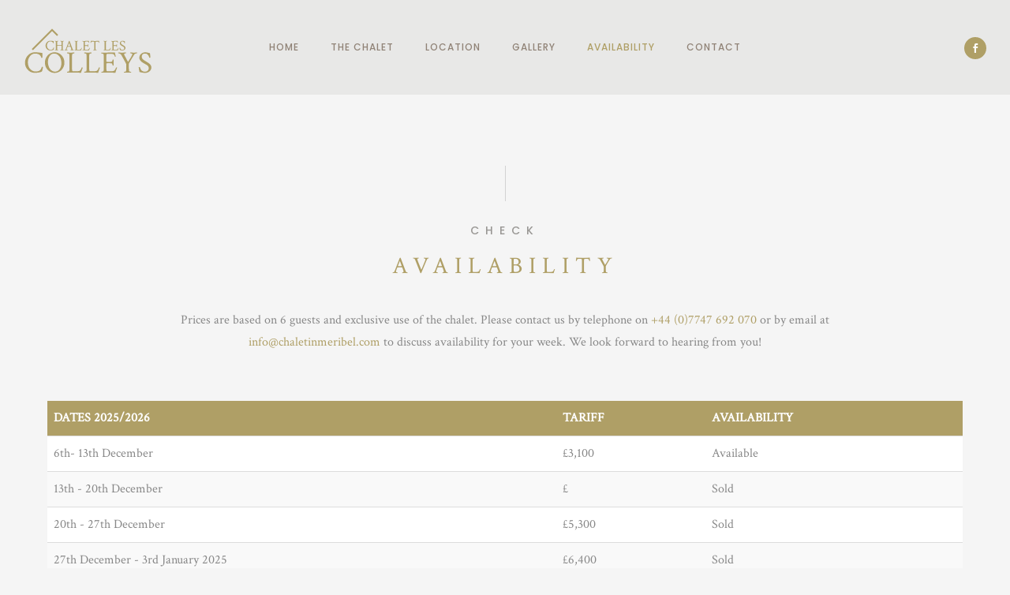

--- FILE ---
content_type: text/html; charset=UTF-8
request_url: https://www.chaletinmeribel.com/availability/
body_size: 28056
content:
<!doctype html>
<!-- paulirish.com/2008/conditional-stylesheets-vs-css-hacks-answer-neither/ -->
<!--[if lt IE 7]> <html class="no-js lt-ie9 lt-ie8 lt-ie7" lang="en"> <![endif]-->
<!--[if IE 7]>    <html class="no-js lt-ie9 lt-ie8" lang="en"> <![endif]-->
<!--[if IE 8]>    <html class="no-js lt-ie9" lang="en"> <![endif]-->
<!-- Consider adding a manifest.appcache: h5bp.com/d/Offline -->
<!--[if gt IE 8]><!--> 
<html class="no-js" lang="en-GB"> <!--<![endif]-->
<head>
	<meta charset="utf-8">
	<meta http-equiv="X-UA-Compatible" content="IE=edge,chrome=1" >
	<meta name="viewport" content="user-scalable=no, width=device-width, initial-scale=1, maximum-scale=1" />
    <meta name="apple-mobile-web-app-capable" content="yes" />
	<link rel="icon" type="image/png" href="https://www.chaletinmeribel.com/wp-content/uploads/2018/01/clb-favicon.png"/>
	
    <title>Availability - Chalet in Meribel</title>

<!-- This site is optimized with the Yoast SEO plugin v12.7.1 - https://yoast.com/wordpress/plugins/seo/ -->
<meta name="description" content="Prices are based on 6 guests and exclusive use of the chalet. Please contact us by telephone 07747692070 or by email at info@chaletinmeribel.com to discuss availability for your week. We look forward to hearing from you!"/>
<meta name="robots" content="max-snippet:-1, max-image-preview:large, max-video-preview:-1"/>
<link rel="canonical" href="https://www.chaletinmeribel.com/availability/" />
<meta property="og:locale" content="en_GB" />
<meta property="og:type" content="article" />
<meta property="og:title" content="Availability - Chalet in Meribel" />
<meta property="og:description" content="Prices are based on 6 guests and exclusive use of the chalet. Please contact us by telephone 07747692070 or by email at info@chaletinmeribel.com to discuss availability for your week. We look forward to hearing from you!" />
<meta property="og:url" content="https://www.chaletinmeribel.com/availability/" />
<meta property="og:site_name" content="Chalet in Meribel" />
<meta property="article:publisher" content="https://www.facebook.com/chaletcolleysmeribel/" />
<meta name="twitter:card" content="summary_large_image" />
<meta name="twitter:description" content="Prices are based on 6 guests and exclusive use of the chalet. Please contact us by telephone 07747692070 or by email at info@chaletinmeribel.com to discuss availability for your week. We look forward to hearing from you!" />
<meta name="twitter:title" content="Availability - Chalet in Meribel" />
<script type='application/ld+json' class='yoast-schema-graph yoast-schema-graph--main'>{"@context":"https://schema.org","@graph":[{"@type":"WebSite","@id":"https://www.chaletinmeribel.com/#website","url":"https://www.chaletinmeribel.com/","name":"Chalet in Meribel","description":"Chalet Les Colleys \u2013 a private ski chalet in the centre of Meribel","potentialAction":{"@type":"SearchAction","target":"https://www.chaletinmeribel.com/?s={search_term_string}","query-input":"required name=search_term_string"}},{"@type":"WebPage","@id":"https://www.chaletinmeribel.com/availability/#webpage","url":"https://www.chaletinmeribel.com/availability/","inLanguage":"en-GB","name":"Availability - Chalet in Meribel","isPartOf":{"@id":"https://www.chaletinmeribel.com/#website"},"datePublished":"2017-11-13T11:25:52+00:00","dateModified":"2022-11-15T10:18:38+00:00","description":"Prices are based on 6 guests and exclusive use of the chalet. Please contact us by telephone 07747692070 or by email at info@chaletinmeribel.com to discuss availability for your week. We look forward to hearing from you!"}]}</script>
<!-- / Yoast SEO plugin. -->

<link rel='dns-prefetch' href='//fonts.googleapis.com' />
<link rel='dns-prefetch' href='//s.w.org' />
<link rel="alternate" type="application/rss+xml" title="Chalet in Meribel &raquo; Feed" href="https://www.chaletinmeribel.com/feed/" />
<link rel="alternate" type="application/rss+xml" title="Chalet in Meribel &raquo; Comments Feed" href="https://www.chaletinmeribel.com/comments/feed/" />
		<script type="text/javascript">
			window._wpemojiSettings = {"baseUrl":"https:\/\/s.w.org\/images\/core\/emoji\/12.0.0-1\/72x72\/","ext":".png","svgUrl":"https:\/\/s.w.org\/images\/core\/emoji\/12.0.0-1\/svg\/","svgExt":".svg","source":{"concatemoji":"https:\/\/www.chaletinmeribel.com\/wp-includes\/js\/wp-emoji-release.min.js?ver=5.3.20"}};
			!function(e,a,t){var n,r,o,i=a.createElement("canvas"),p=i.getContext&&i.getContext("2d");function s(e,t){var a=String.fromCharCode;p.clearRect(0,0,i.width,i.height),p.fillText(a.apply(this,e),0,0);e=i.toDataURL();return p.clearRect(0,0,i.width,i.height),p.fillText(a.apply(this,t),0,0),e===i.toDataURL()}function c(e){var t=a.createElement("script");t.src=e,t.defer=t.type="text/javascript",a.getElementsByTagName("head")[0].appendChild(t)}for(o=Array("flag","emoji"),t.supports={everything:!0,everythingExceptFlag:!0},r=0;r<o.length;r++)t.supports[o[r]]=function(e){if(!p||!p.fillText)return!1;switch(p.textBaseline="top",p.font="600 32px Arial",e){case"flag":return s([127987,65039,8205,9895,65039],[127987,65039,8203,9895,65039])?!1:!s([55356,56826,55356,56819],[55356,56826,8203,55356,56819])&&!s([55356,57332,56128,56423,56128,56418,56128,56421,56128,56430,56128,56423,56128,56447],[55356,57332,8203,56128,56423,8203,56128,56418,8203,56128,56421,8203,56128,56430,8203,56128,56423,8203,56128,56447]);case"emoji":return!s([55357,56424,55356,57342,8205,55358,56605,8205,55357,56424,55356,57340],[55357,56424,55356,57342,8203,55358,56605,8203,55357,56424,55356,57340])}return!1}(o[r]),t.supports.everything=t.supports.everything&&t.supports[o[r]],"flag"!==o[r]&&(t.supports.everythingExceptFlag=t.supports.everythingExceptFlag&&t.supports[o[r]]);t.supports.everythingExceptFlag=t.supports.everythingExceptFlag&&!t.supports.flag,t.DOMReady=!1,t.readyCallback=function(){t.DOMReady=!0},t.supports.everything||(n=function(){t.readyCallback()},a.addEventListener?(a.addEventListener("DOMContentLoaded",n,!1),e.addEventListener("load",n,!1)):(e.attachEvent("onload",n),a.attachEvent("onreadystatechange",function(){"complete"===a.readyState&&t.readyCallback()})),(n=t.source||{}).concatemoji?c(n.concatemoji):n.wpemoji&&n.twemoji&&(c(n.twemoji),c(n.wpemoji)))}(window,document,window._wpemojiSettings);
		</script>
		<style type="text/css">
img.wp-smiley,
img.emoji {
	display: inline !important;
	border: none !important;
	box-shadow: none !important;
	height: 1em !important;
	width: 1em !important;
	margin: 0 .07em !important;
	vertical-align: -0.1em !important;
	background: none !important;
	padding: 0 !important;
}
</style>
	<link rel='stylesheet' id='wp-block-library-css'  href='https://www.chaletinmeribel.com/wp-includes/css/dist/block-library/style.min.css?ver=5.3.20' type='text/css' media='all' />
<link rel='stylesheet' id='contact-form-7-css'  href='https://www.chaletinmeribel.com/wp-content/plugins/contact-form-7/includes/css/styles.css?ver=5.1.6' type='text/css' media='all' />
<link rel='stylesheet' id='be-slider-css'  href='https://www.chaletinmeribel.com/wp-content/plugins/oshine-modules/public/css/be-slider.css?ver=5.3.20' type='text/css' media='all' />
<link rel='stylesheet' id='oshine-modules-css'  href='https://www.chaletinmeribel.com/wp-content/plugins/oshine-modules/public/css/oshine-modules.css?ver=2.2.7' type='text/css' media='all' />
<link rel='stylesheet' id='rs-plugin-settings-css'  href='https://www.chaletinmeribel.com/wp-content/plugins/revslider/public/assets/css/rs6.css?ver=6.1.5' type='text/css' media='all' />
<style id='rs-plugin-settings-inline-css' type='text/css'>
#rs-demo-id {}
</style>
<link rel='stylesheet' id='tatsu-main-css-css'  href='https://www.chaletinmeribel.com/wp-content/plugins/tatsu/public/css/tatsu.min.css?ver=2.9.3.1.1' type='text/css' media='all' />
<link rel='stylesheet' id='oshine_icons-css'  href='https://www.chaletinmeribel.com/wp-content/themes/oshin/fonts/icomoon/style.css?ver=1.0' type='text/css' media='all' />
<link rel='stylesheet' id='typehub-css'  href='https://www.chaletinmeribel.com/wp-content/plugins/typehub/public/css/typehub-public.css?ver=2.0' type='text/css' media='all' />
<link rel='stylesheet' id='typehub-google-fonts-css'  href='//fonts.googleapis.com/css?family=Crimson+Text%3A400%2C400italic%7CPoppins%3A500%2C400%7CMontserrat%3A400%2C700%7CRaleway%3A400&#038;ver=1.0' type='text/css' media='all' />
<link rel='stylesheet' id='be-themes-bb-press-css-css'  href='https://www.chaletinmeribel.com/wp-content/themes/oshin/bb-press/bb-press.css?ver=5.3.20' type='text/css' media='all' />
<link rel='stylesheet' id='be-style-main-css-css'  href='https://www.chaletinmeribel.com/wp-content/themes/oshin/css/main.css?ver=1.0' type='text/css' media='all' />
<link rel='stylesheet' id='be-style-top-header-css'  href='https://www.chaletinmeribel.com/wp-content/themes/oshin/css/headers/top-header.css?ver=1.0' type='text/css' media='all' />
<link rel='stylesheet' id='be-style-responsive-header-css'  href='https://www.chaletinmeribel.com/wp-content/themes/oshin/css/headers/responsive-header.css?ver=1.0' type='text/css' media='all' />
<link rel='stylesheet' id='be-style-multilevel-menu-css'  href='https://www.chaletinmeribel.com/wp-content/themes/oshin/css/headers/multilevel-menu.css?ver=1.0' type='text/css' media='all' />
<link rel='stylesheet' id='be-themes-layout-css'  href='https://www.chaletinmeribel.com/wp-content/themes/oshin/css/layout.css?ver=1.0' type='text/css' media='all' />
<link rel='stylesheet' id='magnific-popup-css'  href='https://www.chaletinmeribel.com/wp-content/themes/oshin/css/vendor/magnific-popup.css?ver=5.3.20' type='text/css' media='all' />
<link rel='stylesheet' id='scrollbar-css'  href='https://www.chaletinmeribel.com/wp-content/themes/oshin/css/vendor/scrollbar.css?ver=5.3.20' type='text/css' media='all' />
<link rel='stylesheet' id='flickity-css'  href='https://www.chaletinmeribel.com/wp-content/themes/oshin/css/vendor/flickity.css?ver=5.3.20' type='text/css' media='all' />
<link rel='stylesheet' id='be-custom-fonts-css'  href='https://www.chaletinmeribel.com/wp-content/themes/oshin/fonts/fonts.css?ver=1.0' type='text/css' media='all' />
<link rel='stylesheet' id='be-style-css-css'  href='https://www.chaletinmeribel.com/wp-content/themes/oshin_child/style.css?ver=1.0' type='text/css' media='all' />
<link rel='stylesheet' id='tablepress-default-css'  href='https://www.chaletinmeribel.com/wp-content/plugins/tablepress/css/default.min.css?ver=1.10' type='text/css' media='all' />
<style id='tablepress-default-inline-css' type='text/css'>
.tablepress tfoot th,.tablepress thead th{background-color:#AF9F66;color:#fff}
</style>
<link rel='stylesheet' id='ms-main-css'  href='https://www.chaletinmeribel.com/wp-content/plugins/masterslider/public/assets/css/masterslider.main.css?ver=3.2.0' type='text/css' media='all' />
<link rel='stylesheet' id='ms-custom-css'  href='https://www.chaletinmeribel.com/wp-content/uploads/masterslider/custom.css?ver=1.1' type='text/css' media='all' />
<link rel='stylesheet' id='wpdevelop-bts-css'  href='https://www.chaletinmeribel.com/wp-content/plugins/booking/vendors/_custom/bootstrap-css/css/bootstrap.css?ver=10.14.13' type='text/css' media='all' />
<link rel='stylesheet' id='wpdevelop-bts-theme-css'  href='https://www.chaletinmeribel.com/wp-content/plugins/booking/vendors/_custom/bootstrap-css/css/bootstrap-theme.css?ver=10.14.13' type='text/css' media='all' />
<link rel='stylesheet' id='wpbc-tippy-popover-css'  href='https://www.chaletinmeribel.com/wp-content/plugins/booking/vendors/_custom/tippy.js/themes/wpbc-tippy-popover.css?ver=10.14.13' type='text/css' media='all' />
<link rel='stylesheet' id='wpbc-tippy-times-css'  href='https://www.chaletinmeribel.com/wp-content/plugins/booking/vendors/_custom/tippy.js/themes/wpbc-tippy-times.css?ver=10.14.13' type='text/css' media='all' />
<link rel='stylesheet' id='wpbc-material-design-icons-css'  href='https://www.chaletinmeribel.com/wp-content/plugins/booking/vendors/_custom/material-design-icons/material-design-icons.css?ver=10.14.13' type='text/css' media='all' />
<link rel='stylesheet' id='wpbc-ui-both-css'  href='https://www.chaletinmeribel.com/wp-content/plugins/booking/css/wpbc_ui_both.css?ver=10.14.13' type='text/css' media='all' />
<link rel='stylesheet' id='wpbc-time_picker-css'  href='https://www.chaletinmeribel.com/wp-content/plugins/booking/css/wpbc_time-selector.css?ver=10.14.13' type='text/css' media='all' />
<link rel='stylesheet' id='wpbc-time_picker-skin-css'  href='https://www.chaletinmeribel.com/wp-content/plugins/booking/css/time_picker_skins/black.css?ver=10.14.13' type='text/css' media='all' />
<link rel='stylesheet' id='wpbc-client-pages-css'  href='https://www.chaletinmeribel.com/wp-content/plugins/booking/css/client.css?ver=10.14.13' type='text/css' media='all' />
<link rel='stylesheet' id='wpbc-all-client-css'  href='https://www.chaletinmeribel.com/wp-content/plugins/booking/_dist/all/_out/wpbc_all_client.css?ver=10.14.13' type='text/css' media='all' />
<link rel='stylesheet' id='wpbc-calendar-css'  href='https://www.chaletinmeribel.com/wp-content/plugins/booking/css/calendar.css?ver=10.14.13' type='text/css' media='all' />
<link rel='stylesheet' id='wpbc-calendar-skin-css'  href='https://www.chaletinmeribel.com/wp-content/plugins/booking/css/skins/24_9__dark_1.css?ver=10.14.13' type='text/css' media='all' />
<link rel='stylesheet' id='wpbc-flex-timeline-css'  href='https://www.chaletinmeribel.com/wp-content/plugins/booking/core/timeline/v2/_out/timeline_v2.1.css?ver=10.14.13' type='text/css' media='all' />
<script data-cfasync="false" type='text/javascript' src='https://www.chaletinmeribel.com/wp-includes/js/jquery/jquery.js?ver=1.12.4-wp'></script>
<script data-cfasync="false" type='text/javascript' src='https://www.chaletinmeribel.com/wp-includes/js/jquery/jquery-migrate.min.js?ver=1.4.1'></script>
<script type='text/javascript' src='https://www.chaletinmeribel.com/?239f10a71c7ed1f30fdf95394c8a4690&#038;ver=5.3.20'></script>
<script type='text/javascript' src='https://www.chaletinmeribel.com/wp-content/plugins/revslider/public/assets/js/revolution.tools.min.js?ver=6.0'></script>
<script type='text/javascript' src='https://www.chaletinmeribel.com/wp-content/plugins/revslider/public/assets/js/rs6.min.js?ver=6.1.5'></script>
<script type='text/javascript' src='https://www.chaletinmeribel.com/wp-content/plugins/typehub/public/js/webfont.min.js?ver=5.3.20'></script>
<script type='text/javascript' src='https://www.chaletinmeribel.com/wp-content/themes/oshin/js/vendor/modernizr.js?ver=5.3.20'></script>
<link rel='https://api.w.org/' href='https://www.chaletinmeribel.com/wp-json/' />
<link rel="EditURI" type="application/rsd+xml" title="RSD" href="https://www.chaletinmeribel.com/xmlrpc.php?rsd" />
<link rel="wlwmanifest" type="application/wlwmanifest+xml" href="https://www.chaletinmeribel.com/wp-includes/wlwmanifest.xml" /> 
<meta name="generator" content="WordPress 5.3.20" />
<link rel='shortlink' href='https://www.chaletinmeribel.com/?p=13' />
<link rel="alternate" type="application/json+oembed" href="https://www.chaletinmeribel.com/wp-json/oembed/1.0/embed?url=https%3A%2F%2Fwww.chaletinmeribel.com%2Favailability%2F" />
<link rel="alternate" type="text/xml+oembed" href="https://www.chaletinmeribel.com/wp-json/oembed/1.0/embed?url=https%3A%2F%2Fwww.chaletinmeribel.com%2Favailability%2F&#038;format=xml" />
<script>var ms_grabbing_curosr='https://www.chaletinmeribel.com/wp-content/plugins/masterslider/public/assets/css/common/grabbing.cur',ms_grab_curosr='https://www.chaletinmeribel.com/wp-content/plugins/masterslider/public/assets/css/common/grab.cur';</script>
<meta name="generator" content="MasterSlider 3.2.0 - Responsive Touch Image Slider" />
<script type="text/javascript">
(function(url){
	if(/(?:Chrome\/26\.0\.1410\.63 Safari\/537\.31|WordfenceTestMonBot)/.test(navigator.userAgent)){ return; }
	var addEvent = function(evt, handler) {
		if (window.addEventListener) {
			document.addEventListener(evt, handler, false);
		} else if (window.attachEvent) {
			document.attachEvent('on' + evt, handler);
		}
	};
	var removeEvent = function(evt, handler) {
		if (window.removeEventListener) {
			document.removeEventListener(evt, handler, false);
		} else if (window.detachEvent) {
			document.detachEvent('on' + evt, handler);
		}
	};
	var evts = 'contextmenu dblclick drag dragend dragenter dragleave dragover dragstart drop keydown keypress keyup mousedown mousemove mouseout mouseover mouseup mousewheel scroll'.split(' ');
	var logHuman = function() {
		if (window.wfLogHumanRan) { return; }
		window.wfLogHumanRan = true;
		var wfscr = document.createElement('script');
		wfscr.type = 'text/javascript';
		wfscr.async = true;
		wfscr.src = url + '&r=' + Math.random();
		(document.getElementsByTagName('head')[0]||document.getElementsByTagName('body')[0]).appendChild(wfscr);
		for (var i = 0; i < evts.length; i++) {
			removeEvent(evts[i], logHuman);
		}
	};
	for (var i = 0; i < evts.length; i++) {
		addEvent(evts[i], logHuman);
	}
})('//www.chaletinmeribel.com/?wordfence_lh=1&hid=58E859AF447BE91A3C27A59EBEB08548');
</script><style id = "be-dynamic-css" type="text/css"> 
body {
    background-color: rgb(245,245,245);background-color: rgba(245,245,245,1);}
.layout-box #header-inner-wrap, 
#header-inner-wrap,
body.header-transparent #header #header-inner-wrap.no-transparent,
.left-header .sb-slidebar.sb-left,
.left-header .sb-slidebar.sb-left #slidebar-menu a::before 
{
    background-color: rgb(232,232,231);background-color: rgba(232,232,231,1);}
#mobile-menu, 
#mobile-menu ul {
    background-color: rgb(255,255,255);background-color: rgba(255,255,255,1);}

  #mobile-menu li{
    border-bottom-color: #efefef ;
  }


body.header-transparent #header-inner-wrap{
  background: transparent;
}
.be-gdpr-modal-item input:checked + .slider{
  background-color: #af9f66;
}
.be-gdpr-modal-iteminput:focus + .slider {
  box-shadow: 0 0 1px  #af9f66;
}
.be-gdpr-modal-item .slider:before {
  background-color:#ffffff;
}
.be-gdpr-cookie-notice-bar .be-gdpr-cookie-notice-button{
  background: #af9f66;
  color: #ffffff;
}

#header .header-border{
 border-bottom: 0px none ;
}
#header-top-bar{
    background-color: rgb(50,50,50);background-color: rgba(50,50,50,0.85);    border-bottom: 1px solid #323232;
    color: #ffffff;
}
#header-top-bar #topbar-menu li a{
    color: #ffffff;
}
#header-bottom-bar{
    background-color: rgb(0,0,0);background-color: rgba(0,0,0,1);    border-top:  solid #bbbbbb;
    border-bottom:  solid #bbbbbb;
}

/*Adjusted the timings for the new effects*/
body.header-transparent #header #header-inner-wrap {
	-webkit-transition: background .25s ease, box-shadow .25s ease, opacity 700ms cubic-bezier(0.645, 0.045, 0.355, 1), transform 700ms cubic-bezier(0.645, 0.045, 0.355, 1);
	-moz-transition: background .25s ease, box-shadow .25s ease, opacity 700ms cubic-bezier(0.645, 0.045, 0.355, 1), transform 700ms cubic-bezier(0.645, 0.045, 0.355, 1);
	-o-transition: background .25s ease, box-shadow .25s ease, opacity 700ms cubic-bezier(0.645, 0.045, 0.355, 1), transform 700ms cubic-bezier(0.645, 0.045, 0.355, 1);
	transition: background .25s ease, box-shadow .25s ease, opacity 700ms cubic-bezier(0.645, 0.045, 0.355, 1), transform 700ms cubic-bezier(0.645, 0.045, 0.355, 1);
}

body.header-transparent.semi #header .semi-transparent{
  background-color: rgb(0,0,0);background-color: rgba(0,0,0,0.41);  !important ;
}

#content,
#blog-content {
    background-color: rgb(245,245,245);background-color: rgba(245,245,245,1);}
#bottom-widgets {
    background-color: rgb(239,239,239);background-color: rgba(239,239,239,1);}
#footer {
  background-color: rgb(232,232,231);background-color: rgba(232,232,231,1);}
#footer .footer-border{
  border-bottom:  none ;
}
.page-title-module-custom {
	background-color: rgb(239,239,239);background-color: rgba(239,239,239,1);}
#portfolio-title-nav-wrap{
  background-color : #ffffff;
}
#navigation .sub-menu,
#navigation .children,
#navigation-left-side .sub-menu,
#navigation-left-side .children,
#navigation-right-side .sub-menu,
#navigation-right-side .children {
  background-color: rgb(31,31,31);background-color: rgba(31,31,31,1);}
.sb-slidebar.sb-right {
  background-color: rgb(255,255,255);background-color: rgba(255,255,255,1);}
.left-header .left-strip-wrapper,
.left-header #left-header-mobile {
  background-color : #e8e8e7 ;
}
.layout-box-top,
.layout-box-bottom,
.layout-box-right,
.layout-box-left,
.layout-border-header-top #header-inner-wrap,
.layout-border-header-top.layout-box #header-inner-wrap, 
body.header-transparent .layout-border-header-top #header #header-inner-wrap.no-transparent {
  background-color: rgb(255,255,255);background-color: rgba(255,255,255,1);}

.left-header.left-sliding.left-overlay-menu .sb-slidebar{
  background-color: rgb(255,255,255);background-color: rgba(255,255,255,1);  
}
.top-header.top-overlay-menu .sb-slidebar{
  background-color: rgb(255,255,255);background-color: rgba(255,255,255,1);}
.search-box-wrapper{
  background-color: rgb(255,255,255);background-color: rgba(255,255,255,0.85);}
.search-box-wrapper.style1-header-search-widget input[type="text"]{
  background-color: transparent !important;
  color: #000000;
  border: 1px solid  #000000;
}
.search-box-wrapper.style2-header-search-widget input[type="text"]{
  background-color: transparent !important;
  color: #000000;
  border: none !important;
  box-shadow: none !important;
}
.search-box-wrapper .searchform .search-icon{
  color: #000000;
}
#header-top-bar-right .search-box-wrapper.style1-header-search-widget input[type="text"]{
  border: none; 
}


.post-title ,
.post-date-wrap {
  margin-bottom: 12px;
}

/* ======================
    Dynamic Border Styling
   ====================== */


.layout-box-top,
.layout-box-bottom {
  height: 30px;
}

.layout-box-right,
.layout-box-left {
  width: 30px;
}

#main.layout-border,
#main.layout-border.layout-border-header-top{
  padding: 30px;
}
.left-header #main.layout-border {
    padding-left: 0px;
}
#main.layout-border.layout-border-header-top {
  padding-top: 0px;
}
.be-themes-layout-layout-border #logo-sidebar,
.be-themes-layout-layout-border-header-top #logo-sidebar{
  margin-top: 70px;
}

/*Left Static Menu*/
.left-header.left-static.be-themes-layout-layout-border #main-wrapper{
  margin-left: 310px;
}
.left-header.left-static.be-themes-layout-layout-border .sb-slidebar.sb-left {
  left: 30px;
}

/*Right Slidebar*/

body.be-themes-layout-layout-border-header-top .sb-slidebar.sb-right,
body.be-themes-layout-layout-border .sb-slidebar.sb-right {
  right: -250px; 
}
.be-themes-layout-layout-border-header-top .sb-slidebar.sb-right.opened,
.be-themes-layout-layout-border .sb-slidebar.sb-right.opened {
  right: 30px;
}

/* Top-overlay menu on opening, header moves sideways bug. Fixed on the next line code */
/*body.be-themes-layout-layout-border-header-top.top-header.slider-bar-opened #main #header #header-inner-wrap.no-transparent.top-animate,
body.be-themes-layout-layout-border.top-header.slider-bar-opened #main #header #header-inner-wrap.no-transparent.top-animate {
  right: 310px;
}*/

body.be-themes-layout-layout-border-header-top.top-header:not(.top-overlay-menu).slider-bar-opened #main #header #header-inner-wrap.no-transparent.top-animate,
body.be-themes-layout-layout-border.top-header:not(.top-overlay-menu).slider-bar-opened #main #header #header-inner-wrap.no-transparent.top-animate {
  right: 310px;
}

/* Now not needed mostly, as the hero section image is coming properly */


/*Single Page Version*/
body.be-themes-layout-layout-border-header-top.single-page-version .single-page-nav-wrap,
body.be-themes-layout-layout-border.single-page-version .single-page-nav-wrap {
  right: 50px;
}

/*Split Screen Page Template*/
.top-header .layout-border #content.page-split-screen-left {
  margin-left: calc(50% + 15px);
} 
.top-header.page-template-page-splitscreen-left .layout-border .header-hero-section {
  width: calc(50% - 15px);
} 

.top-header .layout-border #content.page-split-screen-right {
  width: calc(50% - 15px);
} 
.top-header.page-template-page-splitscreen-right .layout-border .header-hero-section {
  left: calc(50% - 15px);
} 
  
 
@media only screen and (max-width: 960px) {
  body.be-themes-layout-layout-border-header-top.single-page-version .single-page-nav-wrap,
  body.be-themes-layout-layout-border.single-page-version .single-page-nav-wrap {
    right: 35px;
  }
  body.be-themes-layout-layout-border-header-top .sb-slidebar.sb-right, 
  body.be-themes-layout-layout-border .sb-slidebar.sb-right {
    right: -280px;
  }
  #main.layout-border,
  #main.layout-border.layout-border-header-top {
    padding: 0px !important;
  }
  .top-header .layout-border #content.page-split-screen-left,
  .top-header .layout-border #content.page-split-screen-right {
      margin-left: 0px;
      width:100%;
  }
  .top-header.page-template-page-splitscreen-right .layout-border .header-hero-section,
  .top-header.page-template-page-splitscreen-left .layout-border .header-hero-section {
      width:100%;
  }
}




.filters.single_border .filter_item{
    border-color: #af9f66;
}
.filters.rounded .current_choice{
    border-radius: 50px;
    background-color: #af9f66;
    color: #ffffff;
}
.filters.single_border .current_choice,
.filters.border .current_choice{
    color: #af9f66;
}

.exclusive-mobile-bg .menu-controls{
  background-color: background-color: rgb(255,255,255);background-color: rgba(255,255,255,0);;
}
    #header .be-mobile-menu-icon span {
        background-color : #af9f66;
    } 
    #header-controls-right,
    #header-controls-left,
    .overlay-menu-close,
    .be-overlay-menu-close {
      color : #af9f66;
    }

#header .exclusive-mobile-bg .be-mobile-menu-icon,
#header .exclusive-mobile-bg .be-mobile-menu-icon span,
#header-inner-wrap.background--light.transparent.exclusive-mobile-bg .be-mobile-menu-icon,
#header-inner-wrap.background--light.transparent.exclusive-mobile-bg .be-mobile-menu-icon span,
#header-inner-wrap.background--dark.transparent.exclusive-mobile-bg .be-mobile-menu-icon,
#header-inner-wrap.background--dark.transparent.exclusive-mobile-bg .be-mobile-menu-icon span {
  background-color: #af9f66}
.be-mobile-menu-icon{
  width: 22px;
  height: 2px;
}
.be-mobile-menu-icon .hamburger-line-1{
  top: -7px;
}
.be-mobile-menu-icon .hamburger-line-3{
  top: 7px;
}

.thumb-title-wrap {
  color: #ffffff;
}


#bottom-widgets .widget ul li a, #bottom-widgets a {
	color: inherit;
}

#bottom-widgets .tagcloud a:hover {
  color: #ffffff;
}


a, a:visited, a:hover,
#bottom-widgets .widget ul li a:hover, 
#bottom-widgets a:hover{
  color: #af9f66;
}

#header-top-menu a:hover,
#navigation .current_page_item a,
#navigation .current_page_item a:hover,
#navigation a:hover,
#navigation-left-side .current_page_item a,
#navigation-left-side .current_page_item a:hover,
#navigation-left-side a:hover,
#navigation-right-side .current_page_item a,
#navigation-right-side .current_page_item a:hover,
#navigation-right-side a:hover,
#menu li.current-menu-ancestor > a,
#navigation .current-menu-item > a,
#navigation .sub-menu .current-menu-item > a,
#navigation .sub-menu a:hover,
#navigation .children .current-menu-item > a,
#navigation .children a:hover,
#slidebar-menu .current-menu-item > a,
.special-header-menu a:hover + .mobile-sub-menu-controller i,
.special-header-menu #slidebar-menu a:hover,
.special-header-menu .sub-menu a:hover,
.single-page-version #navigation a:hover,
.single-page-version #navigation-left-side a:hover,
.single-page-version #navigation-right-side a:hover,
.single-page-version #navigation .current-section.current_page_item a,
.single-page-version #navigation-left-side .current-section.current_page_item a,
.single-page-version #navigation-right-side .current-section.current_page_item a,
.single-page-version #slidebar-menu .current-section.current_page_item a,
.single-page-version #navigation .current_page_item a:hover,
.single-page-version #navigation-left-side .current_page_item a:hover,
.single-page-version #navigation-right-side .current_page_item a:hover,
.single-page-version #slidebar-menu .current_page_item a:hover,
.be-sticky-sections #navigation a:hover,
.be-sticky-sections #navigation-left-side a:hover,
.be-sticky-sections #navigation-right-side a:hover,
.be-sticky-sections #navigation .current-section.current_page_item a,
.be-sticky-sections #navigation-left-side .current-section.current_page_item a,
.be-sticky-sections #navigation-right-side .current-section.current_page_item a,
.be-sticky-sections #navigation .current_page_item a:hover,
.be-sticky-sections #navigation-left-side .current_page_item a:hover,
.be-sticky-sections #navigation-right-side .current_page_item a:hover,
#navigation .current-menu-ancestor > a,
#navigation-left-side .current-menu-ancestor > a,
#navigation-right-side .current-menu-ancestor > a,
#slidebar-menu .current-menu-ancestor > a,
.special-header-menu .current-menu-item > a,
.sb-left #slidebar-menu a:hover {
	color: #af9f66;
}

#navigation .current_page_item ul li a,
#navigation-left-side .current_page_item ul li a,
#navigation-right-side .current_page_item ul li a,
.single-page-version #navigation .current_page_item a,
.single-page-version #navigation-left-side .current_page_item a,
.single-page-version #navigation-right-side .current_page_item a,
.single-page-version #slidebar-menu .current_page_item a,
.single-page-version #navigation .sub-menu .current-menu-item > a,
.single-page-version #navigation .children .current-menu-item > a 
.be-sticky-sections #navigation .current_page_item a,
.be-sticky-sections #navigation-left-side .current_page_item a,
.be-sticky-sections #navigation-right-side .current_page_item a,
.be-sticky-sections #navigation .sub-menu .current-menu-item > a,
.be-sticky-sections #navigation .children .current-menu-item > a {
  color: inherit;
}

.be-nav-link-effect-1 a::after,
.be-nav-link-effect-2 a::after,
.be-nav-link-effect-3 a::after{
  background-color: rgb(175,159,102);background-color: rgba(175,159,102,1);}


#portfolio-title-nav-wrap .portfolio-nav a {
 color:   #a3a8a8; 
}
#portfolio-title-nav-wrap .portfolio-nav a .home-grid-icon span{
  background-color: #a3a8a8; 
}
#portfolio-title-nav-wrap .portfolio-nav a:hover {
 color:   #000000; 
}
#portfolio-title-nav-wrap .portfolio-nav a:hover .home-grid-icon span{
  background-color: #000000; 
}

.page-title-module-custom .header-breadcrumb {
  line-height: 36px;
}
#portfolio-title-nav-bottom-wrap h6, 
#portfolio-title-nav-bottom-wrap ul li a, 
.single_portfolio_info_close,
#portfolio-title-nav-bottom-wrap .slider-counts{
  background-color: rgb(255,255,255);background-color: rgba(255,255,255,1);}

.more-link.style2-button:hover {
  border-color: #af9f66 !important;
  background: #af9f66 !important;
  color: #ffffff !important;
}
.woocommerce a.button, .woocommerce-page a.button, 
.woocommerce button.button, .woocommerce-page button.button, 
.woocommerce input.button, .woocommerce-page input.button, 
.woocommerce #respond input#submit, .woocommerce-page #respond input#submit,
.woocommerce #content input.button, .woocommerce-page #content input.button {
  background: transparent !important;
  color: #000 !important;
  border-color: #000 !important;
  border-style: solid !important;
  border-width: 2px !important;
  background:  !important;
  color:  !important;
  border-width: px !important;
  border-color:  !important;
  line-height: 41px;
  text-transform: uppercase;
}
.woocommerce a.button:hover, .woocommerce-page a.button:hover, 
.woocommerce button.button:hover, .woocommerce-page button.button:hover, 
.woocommerce input.button:hover, .woocommerce-page input.button:hover, 
.woocommerce #respond input#submit:hover, .woocommerce-page #respond input#submit:hover,
.woocommerce #content input.button:hover, .woocommerce-page #content input.button:hover {
  background: #e0a240 !important;
  color: #fff !important;
  border-color: #e0a240 !important;
  border-width: 2px !important;
  background:  !important;
  color:  !important;
  border-color:  !important;

}
.woocommerce a.button.alt, .woocommerce-page a.button.alt, 
.woocommerce .button.alt, .woocommerce-page .button.alt, 
.woocommerce input.button.alt, .woocommerce-page input.button.alt,
.woocommerce input[type="submit"].alt, .woocommerce-page input[type="submit"].alt, 
.woocommerce #respond input#submit.alt, .woocommerce-page #respond input#submit.alt,
.woocommerce #content input.button.alt, .woocommerce-page #content input.button.alt {
  background: #e0a240 !important;
  color: #fff !important;
  border-color: #e0a240 !important;
  border-style: solid !important;
  border-width: 2px !important;
  background:  !important;
  color:  !important;
  border-width: px !important;
  border-color:  !important;
  line-height: 41px;
  text-transform: uppercase;
}
.woocommerce a.button.alt:hover, .woocommerce-page a.button.alt:hover, 
.woocommerce .button.alt:hover, .woocommerce-page .button.alt:hover, 
.woocommerce input[type="submit"].alt:hover, .woocommerce-page input[type="submit"].alt:hover, 
.woocommerce input.button.alt:hover, .woocommerce-page input.button.alt:hover, 
.woocommerce #respond input#submit.alt:hover, .woocommerce-page #respond input#submit.alt:hover,
.woocommerce #content input.button.alt:hover, .woocommerce-page #content input.button.alt:hover {
  background: transparent !important;
  color: #000 !important;
  border-color: #000 !important;
  border-style: solid !important;
  border-width: 2px !important;
  background:  !important;
  color:  !important;
  border-color:  !important;
}

.woocommerce .woocommerce-message a.button, 
.woocommerce-page .woocommerce-message a.button,
.woocommerce .woocommerce-message a.button:hover,
.woocommerce-page .woocommerce-message a.button:hover {
  border: none !important;
  color: #fff !important;
  background: none !important;
}

.woocommerce .woocommerce-ordering select.orderby, 
.woocommerce-page .woocommerce-ordering select.orderby {
      border-color: #ffffff;
}

.style7-blog .post-title{
  margin-bottom: 9px;
}

.style8-blog .post-comment-wrap a:hover{
    color : #af9f66;
}

  .style8-blog .element:not(.be-image-post) .post-details-wrap{
    background-color: #ffffff ;
  }

.accordion .accordion-head.with-bg.ui-accordion-header-active{
  background-color: #af9f66 !important;
  color: #ffffff !important;
}

#portfolio-title-nav-wrap{
  padding-top: 15px;
  padding-bottom: 15px;
  border-bottom: 1px solid #e8e8e8;
}

#portfolio-title-nav-bottom-wrap h6, 
#portfolio-title-nav-bottom-wrap ul, 
.single_portfolio_info_close .font-icon,
.slider-counts{
  color:  #af9f66 ;
}
#portfolio-title-nav-bottom-wrap .home-grid-icon span{
  background-color: #af9f66 ;
}
#portfolio-title-nav-bottom-wrap h6:hover,
#portfolio-title-nav-bottom-wrap ul a:hover,
#portfolio-title-nav-bottom-wrap .slider-counts:hover,
.single_portfolio_info_close:hover {
  background-color: rgb(175,159,102);background-color: rgba(175,159,102,1);}

#portfolio-title-nav-bottom-wrap h6:hover,
#portfolio-title-nav-bottom-wrap ul a:hover,
#portfolio-title-nav-bottom-wrap .slider-counts:hover,
.single_portfolio_info_close:hover .font-icon{
  color:  #ffffff ;
}
#portfolio-title-nav-bottom-wrap ul a:hover .home-grid-icon span{
  background-color: #ffffff ;
}
/* ======================
    Layout 
   ====================== */


body #header-inner-wrap.top-animate #navigation, 
body #header-inner-wrap.top-animate .header-controls, 
body #header-inner-wrap.stuck #navigation, 
body #header-inner-wrap.stuck .header-controls {
	-webkit-transition: line-height 0.5s ease;
	-moz-transition: line-height 0.5s ease;
	-ms-transition: line-height 0.5s ease;
	-o-transition: line-height 0.5s ease;
	transition: line-height 0.5s ease;
}
	
.header-cart-controls .cart-contents span{
	background: #646464;
}
.header-cart-controls .cart-contents span{
	color: #f5f5f5;
}

.left-sidebar-page,
.right-sidebar-page, 
.no-sidebar-page .be-section-pad:first-child, 
.page-template-page-940-php #content , 
.no-sidebar-page #content-wrap, 
.portfolio-archives.no-sidebar-page #content-wrap {
    padding-top: 80px;
    padding-bottom: 80px;
}  
.no-sidebar-page #content-wrap.page-builder{
    padding-top: 0px;
    padding-bottom: 0px;
}
.left-sidebar-page .be-section:first-child, 
.right-sidebar-page .be-section:first-child, 
.dual-sidebar-page .be-section:first-child {
    padding-top: 0 !important;
}

.style1 .logo,
.style4 .logo,
#left-header-mobile .logo,
.style3 .logo,
.style7 .logo,
.style10 .logo{
  padding-top: 35px;
  padding-bottom: 35px;
}

.style5 .logo,
.style6 .logo{
  margin-top: 35px;
  margin-bottom: 35px;
}
#footer-wrap {
  padding-top: 25px;  
  padding-bottom: 25px;  
}

/* ======================
    Colors 
   ====================== */


.sec-bg,
.gallery_content,
.fixed-sidebar-page .fixed-sidebar,
.style3-blog .blog-post.element .element-inner,
.style4-blog .blog-post,
.blog-post.format-link .element-inner,
.blog-post.format-quote .element-inner,
.woocommerce ul.products li.product, 
.woocommerce-page ul.products li.product,
.chosen-container.chosen-container-single .chosen-drop,
.chosen-container.chosen-container-single .chosen-single,
.chosen-container.chosen-container-active.chosen-with-drop .chosen-single {
  background: #ffffff;
}
.sec-color,
.post-meta a,
.pagination a, .pagination a:visited, .pagination span, .pages_list a,
input[type="text"], input[type="email"], input[type="password"],
textarea,
.gallery_content,
.fixed-sidebar-page .fixed-sidebar,
.style3-blog .blog-post.element .element-inner,
.style4-blog .blog-post,
.blog-post.format-link .element-inner,
.blog-post.format-quote .element-inner,
.woocommerce ul.products li.product, 
.woocommerce-page ul.products li.product,
.chosen-container.chosen-container-single .chosen-drop,
.chosen-container.chosen-container-single .chosen-single,
.chosen-container.chosen-container-active.chosen-with-drop .chosen-single {
  color: #888888;
}

.woocommerce .quantity .plus, .woocommerce .quantity .minus, .woocommerce #content .quantity .plus, .woocommerce #content .quantity .minus, .woocommerce-page .quantity .plus, .woocommerce-page .quantity .minus, .woocommerce-page #content .quantity .plus, .woocommerce-page #content .quantity .minus,
.woocommerce .quantity input.qty, .woocommerce #content .quantity input.qty, .woocommerce-page .quantity input.qty, .woocommerce-page #content .quantity input.qty {
  background: #ffffff; 
  color: #888888;
  border-color: #ffffff;
}

.woocommerce div.product .woocommerce-tabs ul.tabs li, .woocommerce #content div.product .woocommerce-tabs ul.tabs li, .woocommerce-page div.product .woocommerce-tabs ul.tabs li, .woocommerce-page #content div.product .woocommerce-tabs ul.tabs li {
  color: #888888!important;
}

.chosen-container .chosen-drop,
nav.woocommerce-pagination,
.summary.entry-summary .price,
.portfolio-details.style2 .gallery-side-heading-wrap,
#single-author-info,
.single-page-atts,
article.comment {
  border-color: #ffffff !important;
}

.fixed-sidebar-page #page-content{
  background: #ffffff; 
}


.sec-border,
input[type="text"], input[type="email"], input[type="tel"], input[type="password"],
textarea {
  border: 2px solid #ffffff;
}
.chosen-container.chosen-container-single .chosen-single,
.chosen-container.chosen-container-active.chosen-with-drop .chosen-single {
  border: 2px solid #ffffff;
}

.woocommerce table.shop_attributes th, .woocommerce-page table.shop_attributes th,
.woocommerce table.shop_attributes td, .woocommerce-page table.shop_attributes td {
    border: none;
    border-bottom: 1px solid #ffffff;
    padding-bottom: 5px;
}

.woocommerce .widget_price_filter .price_slider_wrapper .ui-widget-content, .woocommerce-page .widget_price_filter .price_slider_wrapper .ui-widget-content{
    border: 1px solid #ffffff;
}
.pricing-table .pricing-title,
.chosen-container .chosen-results li {
  border-bottom: 1px solid #ffffff;
}


.separator {
  border:0;
  height:1px;
  color: #ffffff;
  background-color: #ffffff;
}

.alt-color,
li.ui-tabs-active h6 a,
a,
a:visited,
.social_media_icons a:hover,
.post-title a:hover,
.fn a:hover,
a.team_icons:hover,
.recent-post-title a:hover,
.widget_nav_menu ul li.current-menu-item a,
.widget_nav_menu ul li.current-menu-item:before,
.woocommerce ul.cart_list li a:hover,
.woocommerce ul.product_list_widget li a:hover,
.woocommerce-page ul.cart_list li a:hover,
.woocommerce-page ul.product_list_widget li a:hover,
.woocommerce-page .product-categories li a:hover,
.woocommerce ul.products li.product .product-meta-data h3:hover,
.woocommerce table.cart a.remove:hover, .woocommerce #content table.cart a.remove:hover, .woocommerce-page table.cart a.remove:hover, .woocommerce-page #content table.cart a.remove:hover,
td.product-name a:hover,
.woocommerce-page #content .quantity .plus:hover,
.woocommerce-page #content .quantity .minus:hover,
.post-category a:hover,
.menu-card-item-stared {
    color: #af9f66;
}

a.custom-like-button.no-liked{
  color: rgba(255,255,255,0.5);
}

a.custom-like-button.liked{
  color: rgba(255,255,255,1);
}


.content-slide-wrap .flex-control-paging li a.flex-active,
.content-slide-wrap .flex-control-paging li.flex-active a:before {
  background: #af9f66 !important;
  border-color: #af9f66 !important;
}


#navigation .menu > ul > li.mega > ul > li {
  border-color: #af9f66;
}

  .sb-slidebar.sb-right .menu{
    border-top: 1px solid #2d2d2d;
    border-bottom: 1px solid #2d2d2d;
}
.post-title a:hover {
    color: #af9f66 !important;
}

.alt-bg,
input[type="submit"],
.tagcloud a:hover,
.pagination a:hover,
.widget_tag_cloud a:hover,
.pagination .current,
.trigger_load_more .be-button,
.trigger_load_more .be-button:hover {
    background-color: #af9f66;
    transition: 0.2s linear all;
}
.mejs-controls .mejs-time-rail .mejs-time-current ,
.mejs-controls .mejs-horizontal-volume-slider .mejs-horizontal-volume-current,
.woocommerce span.onsale, 
.woocommerce-page span.onsale, 
.woocommerce a.add_to_cart_button.button.product_type_simple.added,
.woocommerce-page .widget_shopping_cart_content .buttons a.button:hover,
.woocommerce nav.woocommerce-pagination ul li span.current, 
.woocommerce nav.woocommerce-pagination ul li a:hover, 
.woocommerce nav.woocommerce-pagination ul li a:focus,
.testimonial-flex-slider .flex-control-paging li a.flex-active,
#back-to-top,
.be-carousel-nav,
.portfolio-carousel .owl-controls .owl-prev:hover,
.portfolio-carousel .owl-controls .owl-next:hover,
.owl-theme .owl-controls .owl-dot.active span,
.owl-theme .owl-controls .owl-dot:hover span,
.more-link.style3-button,
.view-project-link.style3-button{
  background: #af9f66 !important;
}
.single-page-nav-link.current-section-nav-link {
  background: #af9f66 !important;
}


.view-project-link.style2-button,
.single-page-nav-link.current-section-nav-link {
  border-color: #af9f66 !important;
}

.view-project-link.style2-button:hover {
  background: #af9f66 !important;
  color: #ffffff !important;
}
.tagcloud a:hover,
.testimonial-flex-slider .flex-control-paging li a.flex-active,
.testimonial-flex-slider .flex-control-paging li a {
  border-color: #af9f66;
}
a.be-button.view-project-link,
.more-link {
  border-color: #af9f66; 
}


.portfolio-container .thumb-bg {
  background-color: rgba(175,159,102,0.85);
}

.photostream_overlay,
.be-button,
.more-link.style3-button,
.view-project-link.style3-button,
button,
input[type="button"], 
input[type="submit"], 
input[type="reset"] {
	background-color: #af9f66;
}
input[type="file"]::-webkit-file-upload-button{
	background-color: #af9f66;
}
.alt-bg-text-color,
input[type="submit"],
.tagcloud a:hover,
.pagination a:hover,
.widget_tag_cloud a:hover,
.pagination .current,
.woocommerce nav.woocommerce-pagination ul li span.current, 
.woocommerce nav.woocommerce-pagination ul li a:hover, 
.woocommerce nav.woocommerce-pagination ul li a:focus,
#back-to-top,
.be-carousel-nav,
.single_portfolio_close .font-icon, 
.single_portfolio_back .font-icon,
.more-link.style3-button,
.view-project-link.style3-button,
.trigger_load_more a.be-button,
.trigger_load_more a.be-button:hover,
.portfolio-carousel .owl-controls .owl-prev:hover .font-icon,
.portfolio-carousel .owl-controls .owl-next:hover .font-icon{
    color: #ffffff;
    transition: 0.2s linear all;
}
.woocommerce .button.alt.disabled {
    background: #efefef !important;
    color: #a2a2a2 !important;
    border: none !important;
    cursor: not-allowed;
}
.be-button,
input[type="button"], 
input[type="submit"], 
input[type="reset"], 
button {
	color: #ffffff;
	transition: 0.2s linear all;
}
input[type="file"]::-webkit-file-upload-button {
	color: #ffffff;
	transition: 0.2s linear all;
}
.button-shape-rounded #submit,
.button-shape-rounded .style2-button.view-project-link,
.button-shape-rounded .style3-button.view-project-link,
.button-shape-rounded .style2-button.more-link,
.button-shape-rounded .style3-button.more-link,
.button-shape-rounded .contact_submit {
  border-radius: 3px;
}
.button-shape-circular .style2-button.view-project-link,
.button-shape-circular .style3-button.view-project-link{
  border-radius: 50px;
  padding: 17px 30px !important;
}
.button-shape-circular .style2-button.more-link,
.button-shape-circular .style3-button.more-link{
  border-radius: 50px;
  padding: 7px 30px !important;
}
.button-shape-circular .contact_submit,
.button-shape-circular #submit{
  border-radius: 50px;   
  padding-left: 30px;
  padding-right: 30px;
}

.view-project-link.style4-button:hover::after{
    border-color : #af9f66;
}
.mfp-arrow{
  color: #ffffff;
  transition: 0.2s linear all;
  -moz-transition: 0.2s linear all;
  -o-transition: 0.2s linear all;
  transition: 0.2s linear all;
}

.portfolio-title a {
    color: inherit;
}

.arrow-block .arrow_prev,
.arrow-block .arrow_next,
.arrow-block .flickity-prev-next-button {
    background-color: rgb(255,255,255);background-color: rgba(255,255,255,1);} 

.arrow-border .arrow_prev,
.arrow-border .arrow_next,
.arrow-border .flickity-prev-next-button {
    border: 1px solid #ffffff;
} 

.gallery-info-box-wrap .arrow_prev .font-icon,
.gallery-info-box-wrap .arrow_next .font-icon{
  color: #af9f66;
}

.flickity-prev-next-button .arrow{
  fill: #af9f66;
}

.arrow-block .arrow_prev:hover,
.arrow-block .arrow_next:hover,
.arrow-block .flickity-prev-next-button:hover {
  background-color: rgb(175,159,102);background-color: rgba(175,159,102,1);}

.arrow-border .arrow_prev:hover,
.arrow-border .arrow_next:hover,
.arrow-border .flickity-prev-next-button:hover {
    border: 1px solid #af9f66;
} 

.gallery-info-box-wrap .arrow_prev:hover .font-icon,
.gallery-info-box-wrap .arrow_next:hover .font-icon{
  color: #ffffff;
}

.flickity-prev-next-button:hover .arrow{
  fill: #ffffff;
}

#back-to-top.layout-border,
#back-to-top.layout-border-header-top {
  right: 50px;
  bottom: 50px;
}
.layout-border .fixed-sidebar-page #right-sidebar.active-fixed {
    right: 30px;
}
body.header-transparent.admin-bar .layout-border #header #header-inner-wrap.no-transparent.top-animate, 
body.sticky-header.admin-bar .layout-border #header #header-inner-wrap.no-transparent.top-animate {
  top: 62px;
}
body.header-transparent .layout-border #header #header-inner-wrap.no-transparent.top-animate, 
body.sticky-header .layout-border #header #header-inner-wrap.no-transparent.top-animate {
  top: 30px;
}
body.header-transparent.admin-bar .layout-border.layout-border-header-top #header #header-inner-wrap.no-transparent.top-animate, 
body.sticky-header.admin-bar .layout-border.layout-border-header-top #header #header-inner-wrap.no-transparent.top-animate {
  top: 32px;
  z-index: 15;
}
body.header-transparent .layout-border.layout-border-header-top #header #header-inner-wrap.no-transparent.top-animate, 
body.sticky-header .layout-border.layout-border-header-top #header #header-inner-wrap.no-transparent.top-animate {
  top: 0px;
  z-index: 15;
}
body.header-transparent .layout-border #header #header-inner-wrap.no-transparent #header-wrap, 
body.sticky-header .layout-border #header #header-inner-wrap.no-transparent #header-wrap {
  margin: 0px 30px;
  -webkit-box-sizing: border-box;
  -moz-box-sizing: border-box;
  box-sizing: border-box;
  position: relative;
}
.mfp-content.layout-border img {
  padding: 70px 0px 70px 0px;
}
body.admin-bar .mfp-content.layout-border img {
  padding: 102px 0px 70px 0px;
}
.mfp-content.layout-border .mfp-bottom-bar {
  margin-top: -60px;
}
body .mfp-content.layout-border .mfp-close {
  top: 30px;
}
body.admin-bar .mfp-content.layout-border .mfp-close {
  top: 62px;
}
pre {
    background-image: -webkit-repeating-linear-gradient(top, #f5f5f5 0px, #f5f5f5 30px, #ffffff 24px, #ffffff 56px);
    background-image: -moz-repeating-linear-gradient(top, #f5f5f5 0px, #f5f5f5 30px, #ffffff 24px, #ffffff 56px);
    background-image: -ms-repeating-linear-gradient(top, #f5f5f5 0px, #f5f5f5 30px, #ffffff 24px, #ffffff 56px);
    background-image: -o-repeating-linear-gradient(top, #f5f5f5 0px, #f5f5f5 30px, #ffffff 24px, #ffffff 56px);
    background-image: repeating-linear-gradient(top, #f5f5f5 0px, #f5f5f5 30px, #ffffff 24px, #ffffff 56px);
    display: block;
    line-height: 28px;
    margin-bottom: 50px;
    overflow: auto;
    padding: 0px 10px;
    border:1px solid #ffffff;
}
.post-title a{
  color: inherit;
}

/*Animated link Typography*/


.be-sidemenu,
.special-header-menu a::before{ 
  background-color: rgb(255,255,255);background-color: rgba(255,255,255,1);}

/*For normal styles add the padding in top and bottom*/
.be-themes-layout-layout-border .be-sidemenu,
.be-themes-layout-layout-border .be-sidemenu,
.be-themes-layout-layout-border-header-top .be-sidemenu,
.be-themes-layout-layout-border-header-top .be-sidemenu{
  padding: 30px 0px;
  box-sizing: border-box;
}

/*For center-align and left-align overlay, add padding to all sides*/
.be-themes-layout-layout-border.overlay-left-align-menu .be-sidemenu,
.be-themes-layout-layout-border.overlay-center-align-menu .be-sidemenu,
.be-themes-layout-layout-border-header-top.overlay-left-align-menu .be-sidemenu,
.be-themes-layout-layout-border-header-top.overlay-center-align-menu .be-sidemenu{
  padding: 30px;
  box-sizing: border-box;
}

.be-themes-layout-layout-border-header-top .be-sidemenu{
  padding-top: 0px;
}

body.perspective-left.perspectiveview,
body.perspective-right.perspectiveview{
  background-color: rgb(255,255,255);background-color: rgba(255,255,255,1);}

body.left-header.perspective-right.perspectiveview{
  background-color: rgb(255,255,255);background-color: rgba(255,255,255,1);}
body.perspective-left .be-sidemenu,
body.perspective-right .be-sidemenu{
  background-color : transparent;
}


/*Portfolio navigation*/





.loader-style1-double-bounce1, .loader-style1-double-bounce2,
.loader-style2-wrap,
.loader-style3-wrap > div,
.loader-style5-wrap .dot1, .loader-style5-wrap .dot2,
#nprogress .bar {
  background: #af9f66 !important; 
}
.loader-style4-wrap {
    border-top: 7px solid rgba(175, 159, 102 , 0.3);
  border-right: 7px solid rgba(175, 159, 102 , 0.3);
  border-bottom: 7px solid rgba(175, 159, 102 , 0.3);
  border-left-color: #af9f66; 
}

#nprogress .spinner-icon {
  border-top-color: #af9f66 !important; 
  border-left-color: #af9f66 !important; 
}
#nprogress .peg {
  box-shadow: 0 0 10px #af9f66, 0 0 5px #af9f66 !important;
}

.style1 #navigation,
.style3 #navigation,
.style4 #navigation,
.style5 #navigation, 
#header-controls-left,
#header-controls-right,
#header-wrap,
.mobile-nav-controller-wrap,
#left-header-mobile .header-cart-controls,
.style6 #navigation-left-side,
.style6 #navigation-right-side,
.style7 #navigation{
	line-height: 120px;
}
body.header-transparent #header-wrap #navigation,
body.header-transparent #header-wrap #navigation-left-side,
body.header-transparent #header-wrap #navigation-right-side,
body.header-transparent #header-inner-wrap .header-controls,
body.header-transparent #header-inner-wrap #header-controls-left,
body.header-transparent #header-inner-wrap #header-controls-right, 
body.header-transparent #header-inner-wrap #header-wrap,
body.header-transparent #header-inner-wrap .mobile-nav-controller-wrap {
	line-height: 120px;
}
body #header-inner-wrap.top-animate #navigation,
body #header-inner-wrap.top-animate #navigation-left-side,
body #header-inner-wrap.top-animate #navigation-right-side,
body #header-inner-wrap.top-animate .header-controls,
body #header-inner-wrap.top-animate #header-wrap,
body #header-inner-wrap.top-animate #header-controls-right,
body #header-inner-wrap.top-animate #header-controls-left {
	line-height: 120px;
}
.header-transparent #content.page-split-screen-left,
.header-transparent #content.page-split-screen-right{
  
}
  #navigation-left-side {
    padding-right: 165px;
  }
  #navigation-right-side {
    padding-left: 165px;
  }


#bbpress-forums li.bbp-body ul.forum, 
#bbpress-forums li.bbp-body ul.topic {
  border-top: 1px solid #ffffff;
}
#bbpress-forums ul.bbp-lead-topic, #bbpress-forums ul.bbp-topics, #bbpress-forums ul.bbp-forums, #bbpress-forums ul.bbp-replies, #bbpress-forums ul.bbp-search-results {
  border: 1px solid #ffffff;
}
#bbpress-forums li.bbp-header, 
#bbpress-forums li.bbp-footer,
.menu-card-item.highlight-menu-item {
  background: #ffffff;
}

#bbpress-forums .topic .bbp-topic-meta a:hover,
.bbp-forum-freshness a:hover,
.bbp-topic-freshness a:hover,
.bbp-header .bbp-reply-content a:hover,
.bbp-topic-tags a:hover,
.bbp-breadcrumb a:hover,
.bbp-forums-list a:hover {
  color: #af9f66;
}
div.bbp-reply-header,
.bar-style-related-posts-list,
.menu-card-item {
  border-color: #ffffff;
}


#evcal_list .eventon_list_event .evcal_desc span.evcal_event_title, .eventon_events_list .evcal_event_subtitle {
  padding-bottom: 10px !important;
}
.eventon_events_list .eventon_list_event .evcal_desc, .evo_pop_body .evcal_desc, #page-content p.evcal_desc {
  padding-left: 100px !important;
}
.evcal_evdata_row {
  background: #ffffff !important;
}
.eventon_events_list .eventon_list_event .event_description {
  background: #ffffff !important;
  border-color: #ffffff !important;
}
.bordr,
#evcal_list .bordb {
  border-color: #ffffff !important; 
}
.evcal_evdata_row .evcal_evdata_cell h3 {
  margin-bottom: 10px !important;
}

/**** Be single portfolio - overflow images ****/

/*  Optiopn Panel Css */
.widget .be-shortcode{
	margin-bottom: 0px;
}

@media only screen and (max-width: 768px) {
.tablepress td, .tablepress th {font-size:14px;}
}

@media only screen and (max-width: 480px) {
.tablepress td, .tablepress th {font-size:11px;}
} </style><style type="text/css">.recentcomments a{display:inline !important;padding:0 !important;margin:0 !important;}</style><meta name="generator" content="Powered by Slider Revolution 6.1.5 - responsive, Mobile-Friendly Slider Plugin for WordPress with comfortable drag and drop interface." />
<style rel="stylesheet" id="typehub-output">h1,.h1{font-family:"Crimson Text",-apple-system,BlinkMacSystemFont,'Segoe UI',Roboto,Oxygen-Sans,Ubuntu,Cantarell,'Helvetica Neue',sans-serif;font-weight:400;font-style:normal;text-transform:uppercase;font-size:50px;line-height:70px;letter-spacing:8px;color:#af9f66}h2,.h2{font-family:"Crimson Text",-apple-system,BlinkMacSystemFont,'Segoe UI',Roboto,Oxygen-Sans,Ubuntu,Cantarell,'Helvetica Neue',sans-serif;font-weight:400;font-style:normal;text-transform:none;font-size:45px;line-height:63px;letter-spacing:0;color:#af9f66}h3,.h3{font-family:"Crimson Text",-apple-system,BlinkMacSystemFont,'Segoe UI',Roboto,Oxygen-Sans,Ubuntu,Cantarell,'Helvetica Neue',sans-serif;font-weight:400;font-style:normal;text-transform:uppercase;font-size:30px;line-height:48px;letter-spacing:8px;color:#af9f66}h4,.woocommerce-order-received .woocommerce h2,.woocommerce-order-received .woocommerce h3,.woocommerce-view-order .woocommerce h2,.woocommerce-view-order .woocommerce h3,.h4{font-family:"Poppins",-apple-system,BlinkMacSystemFont,'Segoe UI',Roboto,Oxygen-Sans,Ubuntu,Cantarell,'Helvetica Neue',sans-serif;font-weight:500;font-style:normal;text-transform:uppercase;font-size:14px;line-height:14px;letter-spacing:8px;color:#999794}h5,#reply-title,.h5{font-family:"Poppins",-apple-system,BlinkMacSystemFont,'Segoe UI',Roboto,Oxygen-Sans,Ubuntu,Cantarell,'Helvetica Neue',sans-serif;font-weight:400;font-style:normal;text-transform:uppercase;font-size:14px;line-height:36px;letter-spacing:2px;color:#999794}h6,.testimonial-author-role.h6-font,.menu-card-title,.menu-card-item-price,.slider-counts,.woocommerce-MyAccount-navigation ul li,a.bbp-forum-title,#bbpress-forums fieldset.bbp-form label,.bbp-topic-title a.bbp-topic-permalink,#bbpress-forums ul.forum-titles li,#bbpress-forums ul.bbp-replies li.bbp-header,.h6{font-family:"Poppins",-apple-system,BlinkMacSystemFont,'Segoe UI',Roboto,Oxygen-Sans,Ubuntu,Cantarell,'Helvetica Neue',sans-serif;font-weight:500;font-style:normal;text-transform:uppercase;font-size:12px;line-height:32px;letter-spacing:2px;color:#6f6c68}body,.special-heading-wrap .caption-wrap .body-font,.woocommerce .woocommerce-ordering select.orderby,.woocommerce-page .woocommerce-ordering select.orderby,.body{font-family:"Crimson Text",-apple-system,BlinkMacSystemFont,'Segoe UI',Roboto,Oxygen-Sans,Ubuntu,Cantarell,'Helvetica Neue',sans-serif;font-weight:400;font-style:normal;text-transform:none;font-size:16px;line-height:28px;letter-spacing:0;color:#888}.page-title-module-custom .page-title-custom,h6.portfolio-title-nav{font-family:"Poppins",-apple-system,BlinkMacSystemFont,'Segoe UI',Roboto,Oxygen-Sans,Ubuntu,Cantarell,'Helvetica Neue',sans-serif;font-weight:500;font-style:normal;text-transform:uppercase;font-size:18px;line-height:36px;letter-spacing:2px;color:#999794}.sub-title,.special-subtitle,.sub_title{font-family:"Crimson Text",-apple-system,BlinkMacSystemFont,'Segoe UI',Roboto,Oxygen-Sans,Ubuntu,Cantarell,'Helvetica Neue',sans-serif;font-weight:400;font-style:italic;text-transform:none;font-size:;letter-spacing:0}#footer{font-family:"Crimson Text",-apple-system,BlinkMacSystemFont,'Segoe UI',Roboto,Oxygen-Sans,Ubuntu,Cantarell,'Helvetica Neue',sans-serif;font-weight:400;font-style:normal;text-transform:none;font-size:13px;line-height:24px;letter-spacing:0;color:#908377}.special-header-menu .menu-container,#navigation .mega .sub-menu .highlight .sf-with-ul,#navigation,.style2 #navigation,.style13 #navigation,#navigation-left-side,#navigation-right-side,.sb-left #slidebar-menu,.header-widgets,.header-code-widgets,body #header-inner-wrap.top-animate.style2 #navigation,.top-overlay-menu .sb-right #slidebar-menu{font-family:"Poppins",-apple-system,BlinkMacSystemFont,'Segoe UI',Roboto,Oxygen-Sans,Ubuntu,Cantarell,'Helvetica Neue',sans-serif;font-weight:500;font-style:normal;text-transform:uppercase;font-size:12px;line-height:70px;letter-spacing:1px;color:#908377}.special-header-menu .menu-container .sub-menu,.special-header-menu .sub-menu,#navigation .sub-menu,#navigation .children,#navigation-left-side .sub-menu,#navigation-left-side .children,#navigation-right-side .sub-menu,#navigation-right-side .children,.sb-left #slidebar-menu .sub-menu,.top-overlay-menu .sb-right #slidebar-menu .sub-menu{font-family:"Poppins",-apple-system,BlinkMacSystemFont,'Segoe UI',Roboto,Oxygen-Sans,Ubuntu,Cantarell,'Helvetica Neue',sans-serif;font-weight:400;font-style:normal;text-transform:none;font-size:13px;line-height:28px;letter-spacing:0;color:#67674b}ul#mobile-menu a,ul#mobile-menu li.mega ul.sub-menu li.highlight>:first-child{font-family:"Poppins",-apple-system,BlinkMacSystemFont,'Segoe UI',Roboto,Oxygen-Sans,Ubuntu,Cantarell,'Helvetica Neue',sans-serif;font-weight:500;font-style:normal;text-transform:uppercase;font-size:12px;line-height:40px;letter-spacing:1px;color:#af9f66}ul#mobile-menu ul.sub-menu a{font-family:"Poppins",-apple-system,BlinkMacSystemFont,'Segoe UI',Roboto,Oxygen-Sans,Ubuntu,Cantarell,'Helvetica Neue',sans-serif;font-weight:400;font-style:normal;text-transform:none;font-size:13px;line-height:27px;letter-spacing:0;color:#888}.top-right-sliding-menu .sb-right ul#slidebar-menu li,.sb-right #slidebar-menu .mega .sub-menu .highlight .sf-with-ul{font-family:"Poppins",-apple-system,BlinkMacSystemFont,'Segoe UI',Roboto,Oxygen-Sans,Ubuntu,Cantarell,'Helvetica Neue',sans-serif;font-weight:500;font-style:normal;text-transform:uppercase;font-size:12px;line-height:40px;letter-spacing:1px;color:#af9f66}.top-right-sliding-menu .sb-right #slidebar-menu ul.sub-menu li{font-family:"Poppins",-apple-system,BlinkMacSystemFont,'Segoe UI',Roboto,Oxygen-Sans,Ubuntu,Cantarell,'Helvetica Neue',sans-serif;font-weight:400;font-style:normal;text-transform:none;font-size:13px;line-height:26px;letter-spacing:0;color:#888}.ui-tabs-anchor,.accordion .accordion-head,.skill-wrap .skill_name,.chart-wrap span,.animate-number-wrap h6 span,.woocommerce-tabs .tabs li a,.be-countdown{font-family:"Poppins",-apple-system,BlinkMacSystemFont,'Segoe UI',Roboto,Oxygen-Sans,Ubuntu,Cantarell,'Helvetica Neue',sans-serif;font-weight:500;font-style:normal;letter-spacing:1px}.ui-tabs-anchor{text-transform:uppercase;font-size:12px;line-height:17px}.accordion .accordion-head{text-transform:uppercase;font-size:12px;line-height:17px}.skill-wrap .skill_name{text-transform:uppercase;font-size:12px;line-height:17px}.countdown-amount{text-transform:uppercase;font-size:55px;line-height:95px}.countdown-section{text-transform:uppercase;font-size:14px;line-height:30px}.testimonial_slide .testimonial-content{font-family:"Crimson Text",-apple-system,BlinkMacSystemFont,'Segoe UI',Roboto,Oxygen-Sans,Ubuntu,Cantarell,'Helvetica Neue',sans-serif;font-weight:400;font-style:italic;text-transform:none;letter-spacing:0}.tweet-slides .tweet-content{font-family:"Crimson Text",-apple-system,BlinkMacSystemFont,'Segoe UI',Roboto,Oxygen-Sans,Ubuntu,Cantarell,'Helvetica Neue',sans-serif;font-weight:400;font-style:normal;text-transform:none;letter-spacing:0}.tatsu-button,.be-button,.woocommerce a.button,.woocommerce-page a.button,.woocommerce button.button,.woocommerce-page button.button,.woocommerce input.button,.woocommerce-page input.button,.woocommerce #respond input#submit,.woocommerce-page #respond input#submit,.woocommerce #content input.button,.woocommerce-page #content input.button,input[type="submit"],.more-link.style1-button,.more-link.style2-button,.more-link.style3-button,input[type="button"],input[type="submit"],input[type="reset"],button,input[type="file"]::-webkit-file-upload-button{font-family:"Poppins",-apple-system,BlinkMacSystemFont,'Segoe UI',Roboto,Oxygen-Sans,Ubuntu,Cantarell,'Helvetica Neue',sans-serif;font-weight:500;font-style:normal}.oshine-animated-link,.view-project-link.style4-button{font-family:"Montserrat",-apple-system,BlinkMacSystemFont,'Segoe UI',Roboto,Oxygen-Sans,Ubuntu,Cantarell,'Helvetica Neue',sans-serif;text-transform:none;letter-spacing:0}.thumb-title-wrap .thumb-title,.full-screen-portfolio-overlay-title{font-family:"Poppins",-apple-system,BlinkMacSystemFont,'Segoe UI',Roboto,Oxygen-Sans,Ubuntu,Cantarell,'Helvetica Neue',sans-serif;font-weight:500;font-style:normal;text-transform:uppercase;font-size:13px;line-height:25px;letter-spacing:1px}.thumb-title-wrap .portfolio-item-cats{text-transform:none;font-size:15px;line-height:22px;letter-spacing:0}h6.gallery-side-heading{font-family:"Poppins",-apple-system,BlinkMacSystemFont,'Segoe UI',Roboto,Oxygen-Sans,Ubuntu,Cantarell,'Helvetica Neue',sans-serif;font-weight:500;font-style:normal;text-transform:uppercase;font-size:12px;line-height:32px;letter-spacing:2px;color:#6f6c68}.portfolio-details .gallery-side-heading-wrap p{font-family:"Raleway",-apple-system,BlinkMacSystemFont,'Segoe UI',Roboto,Oxygen-Sans,Ubuntu,Cantarell,'Helvetica Neue',sans-serif;font-weight:400;font-style:normal;text-transform:none;font-size:13px;line-height:26px;letter-spacing:0}a.navigation-previous-post-link,a.navigation-next-post-link{font-family:"Montserrat",-apple-system,BlinkMacSystemFont,'Segoe UI',Roboto,Oxygen-Sans,Ubuntu,Cantarell,'Helvetica Neue',sans-serif;font-weight:700;font-style:normal;text-transform:none;font-size:13px;line-height:20px;letter-spacing:0}#portfolio-title-nav-bottom-wrap h6,#portfolio-title-nav-bottom-wrap .slider-counts{font-family:"Poppins",-apple-system,BlinkMacSystemFont,'Segoe UI',Roboto,Oxygen-Sans,Ubuntu,Cantarell,'Helvetica Neue',sans-serif;font-weight:500;font-style:normal;text-transform:none;font-size:12px;letter-spacing:1px}.attachment-details-custom-slider{font-family:"Crimson Text",-apple-system,BlinkMacSystemFont,'Segoe UI',Roboto,Oxygen-Sans,Ubuntu,Cantarell,'Helvetica Neue',sans-serif;font-weight:400;font-style:italic;text-transform:none;font-size:15px;line-height:15px;letter-spacing:0;color:}.filters .filter_item{font-family:"Poppins",-apple-system,BlinkMacSystemFont,'Segoe UI',Roboto,Oxygen-Sans,Ubuntu,Cantarell,'Helvetica Neue',sans-serif;font-weight:500;font-style:normal;text-transform:uppercase;font-size:11px;line-height:32px;letter-spacing:1px;color:#af9f66}.woocommerce ul.products li.product .product-meta-data h3,.woocommerce-page ul.products li.product .product-meta-data h3,.woocommerce ul.products li.product h3,.woocommerce-page ul.products li.product h3,.woocommerce ul.products li.product .product-meta-data .woocommerce-loop-product__title,.woocommerce-page ul.products li.product .product-meta-data .woocommerce-loop-product__title,.woocommerce ul.products li.product .woocommerce-loop-product__title,.woocommerce-page ul.products li.product .woocommerce-loop-product__title,.woocommerce ul.products li.product-category .woocommerce-loop-category__title,.woocommerce-page ul.products li.product-category .woocommerce-loop-category__title{font-family:"Poppins",-apple-system,BlinkMacSystemFont,'Segoe UI',Roboto,Oxygen-Sans,Ubuntu,Cantarell,'Helvetica Neue',sans-serif;font-weight:500;font-style:normal;text-transform:none;font-size:13px;line-height:27px;letter-spacing:1px;color:#6f6c68}.woocommerce-page.single.single-product #content div.product h1.product_title.entry-title{font-family:"Crimson Text",-apple-system,BlinkMacSystemFont,'Segoe UI',Roboto,Oxygen-Sans,Ubuntu,Cantarell,'Helvetica Neue',sans-serif;font-weight:400;font-style:normal;text-transform:none;font-size:35px;line-height:48px;letter-spacing:0;color:#999794}.post-title,.post-date-wrap{font-family:"Crimson Text",-apple-system,BlinkMacSystemFont,'Segoe UI',Roboto,Oxygen-Sans,Ubuntu,Cantarell,'Helvetica Neue',sans-serif;font-weight:400;font-style:normal;text-transform:none;font-size:30px;line-height:40px;letter-spacing:0;color:#6f6c68}.style3-blog .post-title,.style8-blog .post-title{font-family:"Poppins",-apple-system,BlinkMacSystemFont,'Segoe UI',Roboto,Oxygen-Sans,Ubuntu,Cantarell,'Helvetica Neue',sans-serif;font-weight:500;font-style:normal;text-transform:uppercase;font-size:12px;line-height:24px;letter-spacing:1px;color:#6f6c68}.post-meta.post-top-meta-typo,.style8-blog .post-meta.post-category a,.hero-section-blog-categories-wrap a{font-family:"Poppins",-apple-system,BlinkMacSystemFont,'Segoe UI',Roboto,Oxygen-Sans,Ubuntu,Cantarell,'Helvetica Neue',sans-serif;font-weight:500;font-style:normal;text-transform:uppercase;font-size:11px;line-height:24px;letter-spacing:1px;color:#999794}.post-nav li,.style8-blog .post-meta.post-date,.style8-blog .post-bottom-meta-wrap,.hero-section-blog-bottom-meta-wrap{font-family:"Poppins",-apple-system,BlinkMacSystemFont,'Segoe UI',Roboto,Oxygen-Sans,Ubuntu,Cantarell,'Helvetica Neue',sans-serif;font-weight:500;font-style:normal;text-transform:uppercase;font-size:11px;line-height:18px;letter-spacing:1px;color:#999794}.single-post .post-title,.single-post .style3-blog .post-title,.single-post .style8-blog .post-title{font-family:"Crimson Text",-apple-system,BlinkMacSystemFont,'Segoe UI',Roboto,Oxygen-Sans,Ubuntu,Cantarell,'Helvetica Neue',sans-serif;font-weight:400;font-style:normal;text-transform:none;font-size:30px;line-height:40px;letter-spacing:0;color:#6f6c68}.sidebar-widgets h6{font-family:"Poppins",-apple-system,BlinkMacSystemFont,'Segoe UI',Roboto,Oxygen-Sans,Ubuntu,Cantarell,'Helvetica Neue',sans-serif;font-weight:500;font-style:normal;text-transform:uppercase;font-size:12px;line-height:22px;letter-spacing:1px;color:#6f6c68}.sidebar-widgets{font-family:"Crimson Text",-apple-system,BlinkMacSystemFont,'Segoe UI',Roboto,Oxygen-Sans,Ubuntu,Cantarell,'Helvetica Neue',sans-serif;font-weight:400;font-style:normal;text-transform:none;font-size:15px;line-height:26px;letter-spacing:0;color:#999794}.sb-slidebar .widget h6{font-family:"Poppins",-apple-system,BlinkMacSystemFont,'Segoe UI',Roboto,Oxygen-Sans,Ubuntu,Cantarell,'Helvetica Neue',sans-serif;font-weight:500;font-style:normal;text-transform:none;font-size:12px;line-height:22px;letter-spacing:1px;color:#af9f66}.sb-slidebar .widget{font-family:"Crimson Text",-apple-system,BlinkMacSystemFont,'Segoe UI',Roboto,Oxygen-Sans,Ubuntu,Cantarell,'Helvetica Neue',sans-serif;font-weight:400;font-style:normal;text-transform:none;font-size:15px;line-height:26px;letter-spacing:0;color:#888}#bottom-widgets h6{font-family:"Poppins",-apple-system,BlinkMacSystemFont,'Segoe UI',Roboto,Oxygen-Sans,Ubuntu,Cantarell,'Helvetica Neue',sans-serif;font-weight:500;font-style:normal;text-transform:uppercase;font-size:12px;line-height:22px;letter-spacing:1px;color:#6f6c68}#bottom-widgets{font-family:"Crimson Text",-apple-system,BlinkMacSystemFont,'Segoe UI',Roboto,Oxygen-Sans,Ubuntu,Cantarell,'Helvetica Neue',sans-serif;font-weight:400;font-style:normal;text-transform:none;font-size:15px;line-height:26px;letter-spacing:0;color:#868686}.contact_form_module input[type="text"],.contact_form_module textarea{font-family:"Poppins",-apple-system,BlinkMacSystemFont,'Segoe UI',Roboto,Oxygen-Sans,Ubuntu,Cantarell,'Helvetica Neue',sans-serif;font-weight:400;font-style:normal;text-transform:none;font-size:13px;line-height:26px;letter-spacing:0;color:#888}@media only screen and (max-width:1377px){}@media only screen and (min-width:768px) and (max-width:1024px){}@media only screen and (max-width:767px){h1,.h1{font-size:30px;line-height:40px}h2,.h2{font-size:25px;line-height:35px}h3,.h3{font-size:22px;line-height:30px}h4,.woocommerce-order-received .woocommerce h2,.woocommerce-order-received .woocommerce h3,.woocommerce-view-order .woocommerce h2,.woocommerce-view-order .woocommerce h3,.h4{font-size:14px;line-height:30px}h5,#reply-title,.h5{font-size:16px;line-height:30px}h6,.testimonial-author-role.h6-font,.menu-card-title,.menu-card-item-price,.slider-counts,.woocommerce-MyAccount-navigation ul li,a.bbp-forum-title,#bbpress-forums fieldset.bbp-form label,.bbp-topic-title a.bbp-topic-permalink,#bbpress-forums ul.forum-titles li,#bbpress-forums ul.bbp-replies li.bbp-header,.h6{font-size:12px;line-height:32px}h6.gallery-side-heading{font-size:12px;line-height:32px}}</style><style id = "oshine-typehub-css" type="text/css"> #header-controls-right,#header-controls-left{color:#908377}#be-left-strip .be-mobile-menu-icon span{background-color:#af9f66}ul#mobile-menu .mobile-sub-menu-controller{line-height :40px }ul#mobile-menu ul.sub-menu .mobile-sub-menu-controller{line-height :27px }.breadcrumbs{color:#999794}.search-box-wrapper.style2-header-search-widget input[type="text"]{font-style:italic;font-weight:400;font-family:Array}.portfolio-share a.custom-share-button,.portfolio-share a.custom-share-button:active,.portfolio-share a.custom-share-button:hover,.portfolio-share a.custom-share-button:visited{color:#6f6c68}.more-link.style2-button{color:#6f6c68 !important;border-color:#6f6c68 !important}.style8-blog .post-bottom-meta-wrap .be-share-stack a.custom-share-button,.style8-blog .post-bottom-meta-wrap .be-share-stack a.custom-share-button:active,.style8-blog .post-bottom-meta-wrap .be-share-stack a.custom-share-button:hover,.style8-blog .post-bottom-meta-wrap .be-share-stack a.custom-share-button:visited{color:#999794}.hero-section-blog-categories-wrap a,.hero-section-blog-categories-wrap a:visited,.hero-section-blog-categories-wrap a:hover,.hero-section-blog-bottom-meta-wrap .hero-section-blog-bottom-meta-wrap a,.hero-section-blog-bottom-meta-wrap a:visited,.hero-section-blog-bottom-meta-wrap a:hover,.hero-section-blog-bottom-meta-wrap{color :#6f6c68}#navigation .mega .sub-menu .highlight .sf-with-ul{color:#67674b !important;line-height:1.5}.view-project-link.style4-button{color :#6f6c68}.related.products h2,.upsells.products h2,.cart-collaterals .cross-sells h2,.cart_totals h2,.shipping_calculator h2,.woocommerce-billing-fields h3,.woocommerce-shipping-fields h3,.shipping_calculator h2,#order_review_heading,.woocommerce .page-title{font-family:Array;font-weight:500}.woocommerce form .form-row label,.woocommerce-page form .form-row label{color:#6f6c68}.woocommerce-tabs .tabs li a{color:#6f6c68 !important}#bbpress-forums ul.forum-titles li,#bbpress-forums ul.bbp-replies li.bbp-header{line-height:inherit;letter-spacing:inherit;text-transform:uppercase;font-size:inherit}#bbpress-forums .topic .bbp-topic-meta a,.bbp-forum-freshness a,.bbp-topic-freshness a,.bbp-header .bbp-reply-content a,.bbp-topic-tags a,.bbp-breadcrumb a,.bbp-forums-list a{color:#6f6c68}.ajde_evcal_calendar .calendar_header p,.eventon_events_list .eventon_list_event .evcal_cblock{font-family:Array !important}.eventon_events_list .eventon_list_event .evcal_desc span.evcal_desc2,.evo_pop_body .evcal_desc span.evcal_desc2{font-family:Array !important;font-size:14px !important;text-transform:none}.eventon_events_list .eventon_list_event .evcal_desc span.evcal_event_subtitle,.evo_pop_body .evcal_desc span.evcal_event_subtitle,.evcal_evdata_row .evcal_evdata_cell p,#evcal_list .eventon_list_event p.no_events{text-transform:none !important;font-family:Array !important;font-size:inherit !important} </style><style rel="stylesheet" id="colorhub-output">.swatch-red, .swatch-red a{color:#f44336;}.swatch-pink, .swatch-pink a{color:#E91E63;}.swatch-purple, .swatch-purple a{color:#9C27B0;}.swatch-deep-purple, .swatch-deep-purple a{color:#673AB7;}.swatch-indigo, .swatch-indigo a{color:#3F51B5;}.swatch-blue, .swatch-blue a{color:#2196F3;}.swatch-light-blue, .swatch-light-blue a{color:#03A9F4;}.swatch-cyan, .swatch-cyan a{color:#00BCD4;}.swatch-teal, .swatch-teal a{color:#009688;}.swatch-green, .swatch-green a{color:#4CAF50;}.swatch-light-green, .swatch-light-green a{color:#8BC34A;}.swatch-lime, .swatch-lime a{color:#CDDC39;}.swatch-yellow, .swatch-yellow a{color:#FFEB3B;}.swatch-amber, .swatch-amber a{color:#FFC107;}.swatch-orange, .swatch-orange a{color:#FF9800;}.swatch-deep-orange, .swatch-deep-orange a{color:#FF5722;}.swatch-brown, .swatch-brown a{color:#795548;}.swatch-grey, .swatch-grey a{color:#9E9E9E;}.swatch-blue-grey, .swatch-blue-grey a{color:#607D8B;}.swatch-white, .swatch-white a{color:#ffffff;}.swatch-black, .swatch-black a{color:#000000;}.palette-0, .palette-0 a{color:#af9f66;}.palette-1, .palette-1 a{color:#ffffff;}.palette-2, .palette-2 a{color:#222222;}.palette-3, .palette-3 a{color:#888888;}.palette-4, .palette-4 a{color:#ffffff;}</style>
<!-- BEGIN ExactMetrics v5.3.10 Universal Analytics - https://exactmetrics.com/ -->
<script>
(function(i,s,o,g,r,a,m){i['GoogleAnalyticsObject']=r;i[r]=i[r]||function(){
	(i[r].q=i[r].q||[]).push(arguments)},i[r].l=1*new Date();a=s.createElement(o),
	m=s.getElementsByTagName(o)[0];a.async=1;a.src=g;m.parentNode.insertBefore(a,m)
})(window,document,'script','https://www.google-analytics.com/analytics.js','ga');
  ga('create', 'UA-112614065-1', 'auto');
  ga('send', 'pageview');
</script>
<!-- END ExactMetrics Universal Analytics -->
<script type="text/javascript">function setREVStartSize(t){try{var h,e=document.getElementById(t.c).parentNode.offsetWidth;if(e=0===e||isNaN(e)?window.innerWidth:e,t.tabw=void 0===t.tabw?0:parseInt(t.tabw),t.thumbw=void 0===t.thumbw?0:parseInt(t.thumbw),t.tabh=void 0===t.tabh?0:parseInt(t.tabh),t.thumbh=void 0===t.thumbh?0:parseInt(t.thumbh),t.tabhide=void 0===t.tabhide?0:parseInt(t.tabhide),t.thumbhide=void 0===t.thumbhide?0:parseInt(t.thumbhide),t.mh=void 0===t.mh||""==t.mh||"auto"===t.mh?0:parseInt(t.mh,0),"fullscreen"===t.layout||"fullscreen"===t.l)h=Math.max(t.mh,window.innerHeight);else{for(var i in t.gw=Array.isArray(t.gw)?t.gw:[t.gw],t.rl)void 0!==t.gw[i]&&0!==t.gw[i]||(t.gw[i]=t.gw[i-1]);for(var i in t.gh=void 0===t.el||""===t.el||Array.isArray(t.el)&&0==t.el.length?t.gh:t.el,t.gh=Array.isArray(t.gh)?t.gh:[t.gh],t.rl)void 0!==t.gh[i]&&0!==t.gh[i]||(t.gh[i]=t.gh[i-1]);var r,a=new Array(t.rl.length),n=0;for(var i in t.tabw=t.tabhide>=e?0:t.tabw,t.thumbw=t.thumbhide>=e?0:t.thumbw,t.tabh=t.tabhide>=e?0:t.tabh,t.thumbh=t.thumbhide>=e?0:t.thumbh,t.rl)a[i]=t.rl[i]<window.innerWidth?0:t.rl[i];for(var i in r=a[0],a)r>a[i]&&0<a[i]&&(r=a[i],n=i);var d=e>t.gw[n]+t.tabw+t.thumbw?1:(e-(t.tabw+t.thumbw))/t.gw[n];h=t.gh[n]*d+(t.tabh+t.thumbh)}void 0===window.rs_init_css&&(window.rs_init_css=document.head.appendChild(document.createElement("style"))),document.getElementById(t.c).height=h,window.rs_init_css.innerHTML+="#"+t.c+"_wrapper { height: "+h+"px }"}catch(t){console.log("Failure at Presize of Slider:"+t)}};</script>
</head>
<body class="page-template-default page page-id-13 _masterslider _msp_version_3.2.0 header-solid no-section-scroll top-header none be-themes-layout-layout-wide opt-panel-cache-off" data-be-site-layout='layout-wide' data-be-page-template = 'page' >	
	<div id="main-wrapper"
    >
            <div id="main" class="ajaxable layout-wide" >
        
<header id="header">
		<div id="header-inner-wrap" class=" style3"  >
					<div id="header-wrap" class=" clearfix" data-default-height="120" data-sticky-height="120">
				    <div class="logo">
        <a href="https://www.chaletinmeribel.com"><img class="transparent-logo dark-scheme-logo" src="https://www.chaletinmeribel.com/wp-content/uploads/2017/11/draft-logo-1-60.png" alt="Chalet in Meribel" /><img class="transparent-logo light-scheme-logo" src="https://www.chaletinmeribel.com/wp-content/uploads/2017/11/draft-logo-1-60.png" alt="Chalet in Meribel" /><img class="normal-logo" src="https://www.chaletinmeribel.com/wp-content/uploads/2017/11/draft-logo-1-60.png" alt="Chalet in Meribel" /><img class="sticky-logo" src="https://www.chaletinmeribel.com/wp-content/uploads/2017/11/draft-logo-1-60.png" alt="Chalet in Meribel" /></a>    </div>
        <div id="header-controls-right">
        				<div class="header-code-widgets"><div class="tatsu-module tatsu-normal-icon tatsu-icon-shortcode align-none tatsu-i9i3ze2to57pj7f2  "><style>.tatsu-i9i3ze2to57pj7f2 .tatsu-icon{background-color: #af9f66;color: #ffffff ;border-color: #323232; }.tatsu-i9i3ze2to57pj7f2 .tatsu-icon:hover{background-color: #ffffff;color: #af9f66 ;border-color: #323232; }</style><a href="https://www.facebook.com/chaletcolleysmeribel/" class="tatsu-icon-wrap circle     " data-animation="fadeIn" data-animation-delay="0" data-gdpr-atts={} target="_blank"><i class="tatsu-icon tatsu-custom-icon tatsu-custom-icon-class icon-social_facebook tiny circle"  data-animation="fadeIn" data-animation-delay="0"></i></a></div>				</div>        <div class="mobile-nav-controller-wrap">
            <div class="menu-controls mobile-nav-controller" title="Mobile Menu Controller"> <span class="be-mobile-menu-icon style1">   
        <span class="hamburger-line-1"></span>
        <span class="hamburger-line-2"></span>
        <span class="hamburger-line-3"></span>
</span></div>
        </div>
    </div>				<nav id="navigation" class="clearfix">	<div class="menu"><ul id="menu" class="clearfix be-nav-link-effect-1"><li id="menu-item-238" class="menu-item menu-item-type-post_type menu-item-object-page menu-item-home menu-item-238"><a title="Home" href="https://www.chaletinmeribel.com/">Home</a></li>
<li id="menu-item-21" class="menu-item menu-item-type-post_type menu-item-object-page menu-item-21"><a title="The Chalet" href="https://www.chaletinmeribel.com/the-chalet/">The Chalet</a></li>
<li id="menu-item-20" class="menu-item menu-item-type-post_type menu-item-object-page menu-item-20"><a title="Location" href="https://www.chaletinmeribel.com/location/">Location</a></li>
<li id="menu-item-19" class="menu-item menu-item-type-post_type menu-item-object-page menu-item-19"><a title="Gallery" href="https://www.chaletinmeribel.com/gallery/">Gallery</a></li>
<li id="menu-item-18" class="menu-item menu-item-type-post_type menu-item-object-page current-menu-item page_item page-item-13 current_page_item menu-item-18"><a title="Availability" href="https://www.chaletinmeribel.com/availability/" aria-current="page">Availability</a></li>
<li id="menu-item-209" class="menu-item menu-item-type-post_type menu-item-object-page menu-item-209"><a title="Contact" href="https://www.chaletinmeribel.com/contact/">Contact</a></li>
</ul></div>				</nav><!-- End Navigation -->
			</div>

			<div class='header-mobile-navigation clearfix'><div class="mobile-menu"><ul id="mobile-menu" class="clearfix"><li class="menu-item menu-item-type-post_type menu-item-object-page menu-item-home menu-item-238"><a title="Home" href="https://www.chaletinmeribel.com/">Home</a></li>
<li class="menu-item menu-item-type-post_type menu-item-object-page menu-item-21"><a title="The Chalet" href="https://www.chaletinmeribel.com/the-chalet/">The Chalet</a></li>
<li class="menu-item menu-item-type-post_type menu-item-object-page menu-item-20"><a title="Location" href="https://www.chaletinmeribel.com/location/">Location</a></li>
<li class="menu-item menu-item-type-post_type menu-item-object-page menu-item-19"><a title="Gallery" href="https://www.chaletinmeribel.com/gallery/">Gallery</a></li>
<li class="menu-item menu-item-type-post_type menu-item-object-page current-menu-item page_item page-item-13 current_page_item menu-item-18"><a title="Availability" href="https://www.chaletinmeribel.com/availability/" aria-current="page">Availability</a></li>
<li class="menu-item menu-item-type-post_type menu-item-object-page menu-item-209"><a title="Contact" href="https://www.chaletinmeribel.com/contact/">Contact</a></li>
</ul></div></div>	</div>
</header> <!-- END HEADER -->	<div id="content" class="no-sidebar-page">
		<div id="content-wrap" class="page-builder">
			<section id="page-content">
				<div class="clearfix"  >
					<div  class="tatsu-h7ftu9u9jadhwkel tatsu-section   tatsu-clearfix" data-title="" data-headerscheme="background--dark"><div class='tatsu-section-pad clearfix' data-padding='{"d":"90px 0px 90px 0px"}' data-padding-top='90px'><div class="tatsu-row-wrap  tatsu-wrap tatsu-row-one-col tatsu-row-has-one-cols tatsu-medium-gutter tatsu-reg-cols tatsu-clearfix tatsu-h7ftu9u9m72diojy"><style>.tatsu-h7ftu9u9m72diojy.tatsu-row-wrap{border-width: 0px 0px 0px 0px;}</style><div  class="tatsu-row " ><div  class="tatsu-column  tatsu-column-no-bg tatsu-one-col tatsu-column-image-none tatsu-column-effect-none  tatsu-h7ftu9u9q49pv4xj" data-animation="fadeIn" data-animation-delay="0" data-parallax-speed="0" style=""><div class="tatsu-column-inner " ><div class="tatsu-column-pad-wrap"><div class="tatsu-column-pad" ><div class="special-heading-wrap style4  tatsu-h7ftu9u9sqnplzn oshine-module " data-animation="fadeIn"><div class="vertical-divider top"></div><h4  class="caption ">CHECK</h4><div class="special-heading "><h3 class="special-h-tag" >AVAILABILITY</h3></div><style>.tatsu-h7ftu9u9sqnplzn.special-heading-wrap .vertical-divider{background: rgba(210,210,210,1);}</style></div><div class="tatsu-module tatsu-text-block-wrap tatsu-h7ftu9uafs15ng5d "><div class="tatsu-text-inner tatsu-align-center   clearfix" data-animation="fadeIn" data-animation-delay="0"><style>.tatsu-h7ftu9uafs15ng5d.tatsu-text-block-wrap .tatsu-text-inner{width: 75%;text-align: left;}</style>
<p style="text-align: center;">Prices are based on 6 guests and exclusive use of the chalet. Please contact us by telephone on <a href="tel:+447747692070">+44 (0)7747 692 070</a> or by email at <a href="mailto:info@chaletinmeribel.com">info@chaletinmeribel.com</a> to discuss availability for your week. We look forward to hearing from you!</p>
</div></div><div class="tatsu-module tatsu-text-block-wrap tatsu-h7ftu9uaz01dipcj "><div class="tatsu-text-inner tatsu-align-center   clearfix" data-animation="fadeIn" data-animation-delay="0"><style>.tatsu-h7ftu9uaz01dipcj.tatsu-text-block-wrap .tatsu-text-inner{width: 100%;text-align: left;}</style>
<p>
<table id="tablepress-1" class="tablepress tablepress-id-1">
<thead>
<tr class="row-1 odd">
	<th class="column-1">Dates 2025/2026</th><th class="column-2">Tariff </th><th class="column-3">Availability</th>
</tr>
</thead>
<tbody class="row-hover">
<tr class="row-2 even">
	<td class="column-1">6th- 13th December</td><td class="column-2">£3,100</td><td class="column-3">Available</td>
</tr>
<tr class="row-3 odd">
	<td class="column-1">13th - 20th December</td><td class="column-2">£</td><td class="column-3">Sold</td>
</tr>
<tr class="row-4 even">
	<td class="column-1">20th - 27th December</td><td class="column-2">£5,300</td><td class="column-3">Sold</td>
</tr>
<tr class="row-5 odd">
	<td class="column-1">27th December - 3rd January 2025</td><td class="column-2">£6,400</td><td class="column-3">Sold</td>
</tr>
<tr class="row-6 even">
	<td class="column-1">3rd - 10th January</td><td class="column-2">£3,200</td><td class="column-3">Sold</td>
</tr>
<tr class="row-7 odd">
	<td class="column-1">10th - 17th January</td><td class="column-2">£3,200</td><td class="column-3">Sold</td>
</tr>
<tr class="row-8 even">
	<td class="column-1">17th - 24th January</td><td class="column-2">£4,070</td><td class="column-3">Sold</td>
</tr>
<tr class="row-9 odd">
	<td class="column-1">24th-31st January</td><td class="column-2">£4,400</td><td class="column-3">Sold</td>
</tr>
<tr class="row-10 even">
	<td class="column-1">31st January - 7th February </td><td class="column-2">£4,400</td><td class="column-3">Sold</td>
</tr>
<tr class="row-11 odd">
	<td class="column-1">7th - 14th February</td><td class="column-2">£5,000</td><td class="column-3">Sold</td>
</tr>
<tr class="row-12 even">
	<td class="column-1">14th - 21st February</td><td class="column-2">£6,400</td><td class="column-3">Sold</td>
</tr>
<tr class="row-13 odd">
	<td class="column-1">21st - 28th February</td><td class="column-2">£5,200</td><td class="column-3">Sold</td>
</tr>
<tr class="row-14 even">
	<td class="column-1">28th February - 7th March</td><td class="column-2">£5,000</td><td class="column-3">Sold</td>
</tr>
<tr class="row-15 odd">
	<td class="column-1">7th - 14th March</td><td class="column-2">£3,790</td><td class="column-3">Sold</td>
</tr>
<tr class="row-16 even">
	<td class="column-1">14th - 21st March</td><td class="column-2">£3,790</td><td class="column-3">Sold</td>
</tr>
<tr class="row-17 odd">
	<td class="column-1">21st - 28th March</td><td class="column-2">£3,790</td><td class="column-3">Sold</td>
</tr>
<tr class="row-18 even">
	<td class="column-1">28th March - 4th April</td><td class="column-2">£3,790</td><td class="column-3">Available</td>
</tr>
<tr class="row-19 odd">
	<td class="column-1">4th - 11th April</td><td class="column-2">£3,790</td><td class="column-3">Available</td>
</tr>
<tr class="row-20 even">
	<td class="column-1">11th - 18th April</td><td class="column-2">£3,500</td><td class="column-3">Available</td>
</tr>
<tr class="row-21 odd">
	<td class="column-1">18th - 25th April</td><td class="column-2">£3,100</td><td class="column-3">Available</td>
</tr>
</tbody>
</table>
</p>
</div></div></div></div><div class = "tatsu-column-bg-image-wrap"><div class = "tatsu-column-bg-image" ></div></div></div><style>.tatsu-row > .tatsu-h7ftu9u9q49pv4xj.tatsu-column{width: 100%;}.tatsu-h7ftu9u9q49pv4xj > .tatsu-column-inner > .tatsu-top-divider{z-index: 9999;}.tatsu-h7ftu9u9q49pv4xj > .tatsu-column-inner > .tatsu-bottom-divider{z-index: 9999;}.tatsu-h7ftu9u9q49pv4xj > .tatsu-column-inner > .tatsu-left-divider{z-index: 9999;}.tatsu-h7ftu9u9q49pv4xj > .tatsu-column-inner > .tatsu-right-divider{z-index: 9999;}.tatsu-h7ftu9u9q49pv4xj.tatsu-column{z-index: 2;}</style></div></div></div></div><div class="tatsu-section-background-wrap"><div class = "tatsu-section-background" ></div></div><style>.tatsu-h7ftu9u9jadhwkel .tatsu-section-pad{padding: 90px 0px 90px 0px;}.tatsu-h7ftu9u9jadhwkel > .tatsu-bottom-divider{z-index: 9999;}.tatsu-h7ftu9u9jadhwkel > .tatsu-top-divider{z-index: 9999;}</style></div>
				</div> <!--  End Page Content -->
							</section>
		</div>
	</div>			<footer id="bottom-widgets">
			<div id="bottom-widgets-wrap" class="be-wrap be-row clearfix">
									<div class="one-third column-block clearfix">
						<div class="widget_text widget"><h6>ABOUT Chalet Les Colleys</h6>			<div class="textwidget"><p>Chalet Les Colleys is a private ski chalet situated just yards from the piste in the centre of Meribel &#8211; the jewel in the crown of the vast 3 Valleys ski area. A holiday in this beautiful and traditionally built ski chalet is the perfect choice for a truly memorable ski break with family or friends. The chalet’s incredible location and relaxing alpine ambiance combine to offer you an unforgettable ski chalet experience in one of the finest resorts in the world.</p>
</div>
		</div>					</div>
									<div class="one-third column-block clearfix">
						<div class="widget_text widget"><h6>Exclusive Chalet in Meribel</h6>			<div class="textwidget"><ul class="tatsu-module tatsu-list">
<li class="tatsu-list-content"><span class="tatsu-list-icon-wrap"><i class="tatsu-icon icon-star2 " style="color: #af9f66;"></i></span><span class="tatsu-list-inner">Ski in/out<br />
</span></li>
<li class="tatsu-list-content"><span class="tatsu-list-icon-wrap"><i class="tatsu-icon icon-star2 " style="color: #af9f66;"></i></span><span class="tatsu-list-inner">Meribel Centre<br />
</span></li>
<li class="tatsu-list-content"><span class="tatsu-list-icon-wrap"><i class="tatsu-icon icon-star2 " style="color: #af9f66;"></i></span><span class="tatsu-list-inner">Private Chalet<br />
</span></li>
<li class="tatsu-list-content"><span class="tatsu-list-icon-wrap"><i class="tatsu-icon icon-star2 " style="color: #af9f66;"></i></span><span class="tatsu-list-inner">Exclusive Use<br />
</span></li>
<li class="tatsu-list-content"><span class="tatsu-list-icon-wrap"><i class="tatsu-icon icon-star2 " style="color: #af9f66;"></i></span><span class="tatsu-list-inner">Flexible Catering Service<br />
</span></li>
<li class="tatsu-list-content"><span class="tatsu-list-icon-wrap"><i class="tatsu-icon icon-star2 " style="color: #af9f66;"></i></span><span class="tatsu-list-inner">Airport Transfers<br />
</span></li>
</ul>
</div>
		</div>					</div>
									<div class="one-third column-block clearfix">
						<div class="widget_text widget"><h6>CONTACT</h6>			<div class="textwidget"><p>Tel: <a href="tel:+447747692070">+44 (0)7747 692 070</a><br />
Email:  <a href="mailto:info@chaletinmeribel.com">info@chaletinmeribel.com</a></p>
</div>
		</div><div class="widget_text widget"><h6>CONNECT</h6>			<div class="textwidget"><div class="tatsu-module tatsu-normal-icon tatsu-icon-shortcode align-none tatsu-i9i3ze3unlopx11  "><style>.tatsu-i9i3ze3unlopx11 .tatsu-icon{background-color: #464646;color: #ffffff ;border-color: #ffffff; }.tatsu-i9i3ze3unlopx11 .tatsu-icon:hover{background-color: #af9f66;color: #ffffff ;border-color: #af9f66; }</style><a href="https://www.facebook.com/chaletcolleysmeribel/" class="tatsu-icon-wrap circle     " data-animation="fadeIn" data-animation-delay="0" data-gdpr-atts="{}" target="_blank" rel="noopener noreferrer"><i class="tatsu-icon tatsu-custom-icon tatsu-custom-icon-class icon-social_facebook small circle"  data-animation="fadeIn" data-animation-delay="0"></i></a></div>
</div>
		</div>					</div>
					
			</div>
		</footer>
				<footer id="footer" class="layout-wide">
			<span class="footer-border be-wrap "></span>
			<div id="footer-wrap" class=" style1 clearfix">
				
				<div class="footer-left-area">
									</div>
								
				<div class="footer-center-area">
										<div class="footer-content-inner-center">
										©2020 Chalet Les Colleys. Website crafted by <a href="http://www.freshpies.co.uk" target="_blank" rel="noopener">Fresh Pies</a>					</div>
									</div>
						
				<div class="footer-right-area">
						
				</div>
			</div>
		</footer> 		</div>
	<div class="loader page-loader">
	<div class="loader-style1-wrap"><div class="loader-style1-double-bounce1"></div><div class="loader-style1-double-bounce2"></div></div></div>
				</div>



<input type="hidden" id="ajax_url" value="https://www.chaletinmeribel.com/wp-admin/admin-ajax.php" />
	
		    <div id="gallery" class="pswp" tabindex="-1" role="dialog" aria-hidden="true">
		        <div class="pswp__bg"></div>

		        <div class="pswp__scroll-wrap">

		          <div class="pswp__container">
					<div class="pswp__item"></div>
					<div class="pswp__item"></div>
					<div class="pswp__item"></div>
		          </div>

		          <div class="pswp__ui pswp__ui--hidden">

		            <div class="pswp__top-bar">

						<div class="pswp__counter"></div>

						<button class="pswp__button pswp__button--close" title="Close (Esc)"></button>

						<button class="pswp__button pswp__button--share" title="Share"></button>

						<button class="pswp__button pswp__button--fs" title="Toggle fullscreen"></button>

						<button class="pswp__button pswp__button--zoom" title="Zoom in/out"></button>

						<div class="pswp__preloader">
							<div class="pswp__preloader__icn">
							  <div class="pswp__preloader__cut">
							    <div class="pswp__preloader__donut"></div>
							  </div>
							</div>
						</div>
		            </div>


					<!-- <div class="pswp__loading-indicator"><div class="pswp__loading-indicator__line"></div></div> -->

		            <div class="pswp__share-modal pswp__share-modal--hidden pswp__single-tap">
			            <div class="pswp__share-tooltip">
							<!-- <a href="#" class="pswp__share--facebook"></a>
							<a href="#" class="pswp__share--twitter"></a>
							<a href="#" class="pswp__share--pinterest"></a>
							<a href="#" download class="pswp__share--download"></a> -->
			            </div>
			        </div>

		            <button class="pswp__button pswp__button--arrow--left" title="Previous (arrow left)"></button>
		            <button class="pswp__button pswp__button--arrow--right" title="Next (arrow right)"></button>
		            <div class="pswp__caption">
		              <div class="pswp__caption__center">
		              </div>
		            </div>
		          </div>

		        </div>

		    </div><script type='text/javascript' src='https://www.chaletinmeribel.com/wp-includes/js/comment-reply.min.js?ver=5.3.20'></script>
<script type='text/javascript'>
/* <![CDATA[ */
var wpcf7 = {"apiSettings":{"root":"https:\/\/www.chaletinmeribel.com\/wp-json\/contact-form-7\/v1","namespace":"contact-form-7\/v1"}};
/* ]]> */
</script>
<script type='text/javascript' src='https://www.chaletinmeribel.com/wp-content/plugins/contact-form-7/includes/js/scripts.js?ver=5.1.6'></script>
<script type='text/javascript' src='https://www.chaletinmeribel.com/wp-content/plugins/oshine-modules/public/js/vendor/asyncloader.js?ver=1.0'></script>
<script data-cfasync="false" type='text/javascript' src='https://www.chaletinmeribel.com/wp-includes/js/jquery/ui/core.min.js?ver=1.11.4'></script>
<script type='text/javascript' src='https://www.chaletinmeribel.com/wp-includes/js/jquery/ui/widget.min.js?ver=1.11.4'></script>
<script type='text/javascript' src='https://www.chaletinmeribel.com/wp-includes/js/jquery/ui/accordion.min.js?ver=1.11.4'></script>
<script type='text/javascript' src='https://www.chaletinmeribel.com/wp-includes/js/jquery/ui/tabs.min.js?ver=1.11.4'></script>
<script type='text/javascript'>
/* <![CDATA[ */
var oshineModulesConfig = {"pluginUrl":"https:\/\/www.chaletinmeribel.com\/wp-content\/plugins\/oshine-modules\/","vendorScriptsUrl":"https:\/\/www.chaletinmeribel.com\/wp-content\/plugins\/oshine-modules\/public\/js\/vendor\/","dependencies":{"asyncloader":"https:\/\/www.chaletinmeribel.com\/wp-content\/plugins\/oshine-modules\/public\/js\/vendor\/asyncloader.js","asyncloader.min":"https:\/\/www.chaletinmeribel.com\/wp-content\/plugins\/oshine-modules\/public\/js\/vendor\/asyncloader.min.js","backgroundcheck":"https:\/\/www.chaletinmeribel.com\/wp-content\/plugins\/oshine-modules\/public\/js\/vendor\/backgroundcheck.js","backgroundcheck.min":"https:\/\/www.chaletinmeribel.com\/wp-content\/plugins\/oshine-modules\/public\/js\/vendor\/backgroundcheck.min.js","backgroundposition":"https:\/\/www.chaletinmeribel.com\/wp-content\/plugins\/oshine-modules\/public\/js\/vendor\/backgroundposition.js","backgroundposition.min":"https:\/\/www.chaletinmeribel.com\/wp-content\/plugins\/oshine-modules\/public\/js\/vendor\/backgroundposition.min.js","be-modules-plugin":"https:\/\/www.chaletinmeribel.com\/wp-content\/plugins\/oshine-modules\/public\/js\/vendor\/be-modules-plugin.js","be-modules-plugin.min":"https:\/\/www.chaletinmeribel.com\/wp-content\/plugins\/oshine-modules\/public\/js\/vendor\/be-modules-plugin.min.js","beslider":"https:\/\/www.chaletinmeribel.com\/wp-content\/plugins\/oshine-modules\/public\/js\/vendor\/beslider.js","beslider.min":"https:\/\/www.chaletinmeribel.com\/wp-content\/plugins\/oshine-modules\/public\/js\/vendor\/beslider.min.js","countdown":"https:\/\/www.chaletinmeribel.com\/wp-content\/plugins\/oshine-modules\/public\/js\/vendor\/countdown.js","countdown.min":"https:\/\/www.chaletinmeribel.com\/wp-content\/plugins\/oshine-modules\/public\/js\/vendor\/countdown.min.js","easing":"https:\/\/www.chaletinmeribel.com\/wp-content\/plugins\/oshine-modules\/public\/js\/vendor\/easing.js","easing.min":"https:\/\/www.chaletinmeribel.com\/wp-content\/plugins\/oshine-modules\/public\/js\/vendor\/easing.min.js","easypiechart":"https:\/\/www.chaletinmeribel.com\/wp-content\/plugins\/oshine-modules\/public\/js\/vendor\/easypiechart.js","easypiechart.min":"https:\/\/www.chaletinmeribel.com\/wp-content\/plugins\/oshine-modules\/public\/js\/vendor\/easypiechart.min.js","fitvids":"https:\/\/www.chaletinmeribel.com\/wp-content\/plugins\/oshine-modules\/public\/js\/vendor\/fitvids.js","fitvids.min":"https:\/\/www.chaletinmeribel.com\/wp-content\/plugins\/oshine-modules\/public\/js\/vendor\/fitvids.min.js","fullscreenheight":"https:\/\/www.chaletinmeribel.com\/wp-content\/plugins\/oshine-modules\/public\/js\/vendor\/fullscreenheight.js","fullscreenheight.min":"https:\/\/www.chaletinmeribel.com\/wp-content\/plugins\/oshine-modules\/public\/js\/vendor\/fullscreenheight.min.js","hoverdir":"https:\/\/www.chaletinmeribel.com\/wp-content\/plugins\/oshine-modules\/public\/js\/vendor\/hoverdir.js","hoverdir.min":"https:\/\/www.chaletinmeribel.com\/wp-content\/plugins\/oshine-modules\/public\/js\/vendor\/hoverdir.min.js","imagesloaded":"https:\/\/www.chaletinmeribel.com\/wp-content\/plugins\/oshine-modules\/public\/js\/vendor\/imagesloaded.js","imagesloaded.min":"https:\/\/www.chaletinmeribel.com\/wp-content\/plugins\/oshine-modules\/public\/js\/vendor\/imagesloaded.min.js","isotope":"https:\/\/www.chaletinmeribel.com\/wp-content\/plugins\/oshine-modules\/public\/js\/vendor\/isotope.js","isotope.min":"https:\/\/www.chaletinmeribel.com\/wp-content\/plugins\/oshine-modules\/public\/js\/vendor\/isotope.min.js","justifiedgallery":"https:\/\/www.chaletinmeribel.com\/wp-content\/plugins\/oshine-modules\/public\/js\/vendor\/justifiedgallery.js","justifiedgallery.min":"https:\/\/www.chaletinmeribel.com\/wp-content\/plugins\/oshine-modules\/public\/js\/vendor\/justifiedgallery.min.js","magnificpopup":"https:\/\/www.chaletinmeribel.com\/wp-content\/plugins\/oshine-modules\/public\/js\/vendor\/magnificpopup.js","magnificpopup.min":"https:\/\/www.chaletinmeribel.com\/wp-content\/plugins\/oshine-modules\/public\/js\/vendor\/magnificpopup.min.js","mousewheel":"https:\/\/www.chaletinmeribel.com\/wp-content\/plugins\/oshine-modules\/public\/js\/vendor\/mousewheel.js","mousewheel.min":"https:\/\/www.chaletinmeribel.com\/wp-content\/plugins\/oshine-modules\/public\/js\/vendor\/mousewheel.min.js","owlcarousel":"https:\/\/www.chaletinmeribel.com\/wp-content\/plugins\/oshine-modules\/public\/js\/vendor\/owlcarousel.js","owlcarousel.min":"https:\/\/www.chaletinmeribel.com\/wp-content\/plugins\/oshine-modules\/public\/js\/vendor\/owlcarousel.min.js","photoswipe":"https:\/\/www.chaletinmeribel.com\/wp-content\/plugins\/oshine-modules\/public\/js\/vendor\/photoswipe.js","photoswipe.min":"https:\/\/www.chaletinmeribel.com\/wp-content\/plugins\/oshine-modules\/public\/js\/vendor\/photoswipe.min.js","resizetoparent":"https:\/\/www.chaletinmeribel.com\/wp-content\/plugins\/oshine-modules\/public\/js\/vendor\/resizetoparent.js","resizetoparent.min":"https:\/\/www.chaletinmeribel.com\/wp-content\/plugins\/oshine-modules\/public\/js\/vendor\/resizetoparent.min.js","rotate":"https:\/\/www.chaletinmeribel.com\/wp-content\/plugins\/oshine-modules\/public\/js\/vendor\/rotate.js","rotate.min":"https:\/\/www.chaletinmeribel.com\/wp-content\/plugins\/oshine-modules\/public\/js\/vendor\/rotate.min.js","tilt":"https:\/\/www.chaletinmeribel.com\/wp-content\/plugins\/oshine-modules\/public\/js\/vendor\/tilt.js","tilt.min":"https:\/\/www.chaletinmeribel.com\/wp-content\/plugins\/oshine-modules\/public\/js\/vendor\/tilt.min.js","typed":"https:\/\/www.chaletinmeribel.com\/wp-content\/plugins\/oshine-modules\/public\/js\/vendor\/typed.js","typed.min":"https:\/\/www.chaletinmeribel.com\/wp-content\/plugins\/oshine-modules\/public\/js\/vendor\/typed.min.js","vivusSVGanimation":"https:\/\/www.chaletinmeribel.com\/wp-content\/plugins\/oshine-modules\/public\/js\/vendor\/vivusSVGanimation.js","vivusSVGanimation.min":"https:\/\/www.chaletinmeribel.com\/wp-content\/plugins\/oshine-modules\/public\/js\/vendor\/vivusSVGanimation.min.js","waypoints":"https:\/\/www.chaletinmeribel.com\/wp-content\/plugins\/oshine-modules\/public\/js\/vendor\/waypoints.js","waypoints.min":"https:\/\/www.chaletinmeribel.com\/wp-content\/plugins\/oshine-modules\/public\/js\/vendor\/waypoints.min.js"}};
/* ]]> */
</script>
<script type='text/javascript' src='https://www.chaletinmeribel.com/wp-content/plugins/oshine-modules/public/js/oshine-modules.js?ver=2.2.7'></script>
<script type='text/javascript' src='https://www.chaletinmeribel.com/wp-content/plugins/tatsu/public/js/vendor/es6-promise.auto.min.js?ver=5.3.20'></script>
<script type='text/javascript' src='https://www.chaletinmeribel.com/wp-content/plugins/tatsu/public/js/helpers.min.js?ver=2.9.3.1.1'></script>
<script type='text/javascript' src='https://www.chaletinmeribel.com/wp-content/plugins/tatsu/public/js/vendor/debouncedresize.min.js?ver=2.9.3.1.1'></script>
<script type='text/javascript'>
/* <![CDATA[ */
var tatsuFrontendConfig = {"pluginUrl":"https:\/\/www.chaletinmeribel.com\/wp-content\/plugins\/tatsu","vendorScriptsUrl":"https:\/\/www.chaletinmeribel.com\/wp-content\/plugins\/tatsu\/public\/js\/vendor\/","mapsApiKey":"AIzaSyCgR7FlwimJHJQ-S6J4nCLERgZQ1CNsHbI","dependencies":{"asyncloader":"https:\/\/www.chaletinmeribel.com\/wp-content\/plugins\/tatsu\/public\/js\/vendor\/asyncloader.min.js?ver=2.9.3.1.1","backgroundposition":"https:\/\/www.chaletinmeribel.com\/wp-content\/plugins\/tatsu\/public\/js\/vendor\/backgroundposition.min.js?ver=2.9.3.1.1","begrid":"https:\/\/www.chaletinmeribel.com\/wp-content\/plugins\/tatsu\/public\/js\/vendor\/begrid.min.js?ver=2.9.3.1.1","countTo":"https:\/\/www.chaletinmeribel.com\/wp-content\/plugins\/tatsu\/public\/js\/vendor\/countTo.min.js?ver=2.9.3.1.1","debouncedresize":"https:\/\/www.chaletinmeribel.com\/wp-content\/plugins\/tatsu\/public\/js\/vendor\/debouncedresize.min.js?ver=2.9.3.1.1","es6-promise.auto":"https:\/\/www.chaletinmeribel.com\/wp-content\/plugins\/tatsu\/public\/js\/vendor\/es6-promise.auto.min.js?ver=2.9.3.1.1","fitvids":"https:\/\/www.chaletinmeribel.com\/wp-content\/plugins\/tatsu\/public\/js\/vendor\/fitvids.min.js?ver=2.9.3.1.1","flickity":"https:\/\/www.chaletinmeribel.com\/wp-content\/plugins\/tatsu\/public\/js\/vendor\/flickity.min.js?ver=2.9.3.1.1","hoverintent":"https:\/\/www.chaletinmeribel.com\/wp-content\/plugins\/tatsu\/public\/js\/vendor\/hoverintent.min.js?ver=2.9.3.1.1","imagesloaded":"https:\/\/www.chaletinmeribel.com\/wp-content\/plugins\/tatsu\/public\/js\/vendor\/imagesloaded.min.js?ver=2.9.3.1.1","isotope":"https:\/\/www.chaletinmeribel.com\/wp-content\/plugins\/tatsu\/public\/js\/vendor\/isotope.min.js?ver=2.9.3.1.1","magnificpopup":"https:\/\/www.chaletinmeribel.com\/wp-content\/plugins\/tatsu\/public\/js\/vendor\/magnificpopup.min.js?ver=2.9.3.1.1","stickykit":"https:\/\/www.chaletinmeribel.com\/wp-content\/plugins\/tatsu\/public\/js\/vendor\/stickykit.min.js?ver=2.9.3.1.1","superfish":"https:\/\/www.chaletinmeribel.com\/wp-content\/plugins\/tatsu\/public\/js\/vendor\/superfish.min.js?ver=2.9.3.1.1","tatsuCarousel":"https:\/\/www.chaletinmeribel.com\/wp-content\/plugins\/tatsu\/public\/js\/vendor\/tatsuCarousel.min.js?ver=2.9.3.1.1","tatsuColumnParallax":"https:\/\/www.chaletinmeribel.com\/wp-content\/plugins\/tatsu\/public\/js\/vendor\/tatsuColumnParallax.min.js?ver=2.9.3.1.1","tatsuParallax":"https:\/\/www.chaletinmeribel.com\/wp-content\/plugins\/tatsu\/public\/js\/vendor\/tatsuParallax.min.js?ver=2.9.3.1.1","tilt":"https:\/\/www.chaletinmeribel.com\/wp-content\/plugins\/tatsu\/public\/js\/vendor\/tilt.min.js?ver=2.9.3.1.1","typed":"https:\/\/www.chaletinmeribel.com\/wp-content\/plugins\/tatsu\/public\/js\/vendor\/typed.min.js?ver=2.9.3.1.1","unveil":"https:\/\/www.chaletinmeribel.com\/wp-content\/plugins\/tatsu\/public\/js\/vendor\/unveil.min.js?ver=2.9.3.1.1","vivus":"https:\/\/www.chaletinmeribel.com\/wp-content\/plugins\/tatsu\/public\/js\/vendor\/vivus.min.js?ver=2.9.3.1.1"},"slider_icons":{"left":"<svg viewBox=\"0 0 10 16\" fill=\"none\" xmlns=\"http:\/\/www.w3.org\/2000\/svg\">\n<path opacity=\"0.999943\" d=\"M0 0L7 7.1759L0.343184 14\" transform=\"translate(9 15) rotate(-180)\" stroke-width=\"2\"\/>\n<\/svg>\n","right":"<svg viewBox=\"0 0 10 16\" fill=\"none\" xmlns=\"http:\/\/www.w3.org\/2000\/svg\">\n<path d=\"M0 0L7 7.1759L0.343184 14\" transform=\"translate(1 1)\" stroke-width=\"2\"\/>\n<\/svg>\n"},"version":"2.9.3.1.1"};
/* ]]> */
</script>
<script type='text/javascript' src='https://www.chaletinmeribel.com/wp-content/plugins/tatsu/public/js/tatsu.min.js?ver=2.9.3.1.1'></script>
<script type='text/javascript' src='https://www.chaletinmeribel.com/wp-content/themes/oshin/js/vendor/perfect-scrollbar.jquery.js?ver=5.3.20'></script>
<script type='text/javascript'>
/* <![CDATA[ */
var oshineThemeConfig = {"vendorScriptsUrl":"https:\/\/www.chaletinmeribel.com\/wp-content\/themes\/oshin\/js\/vendor\/","dependencies":{"asyncloader":"https:\/\/www.chaletinmeribel.com\/wp-content\/themes\/oshin\/js\/vendor\/asyncloader.js","backgroundcheck":"https:\/\/www.chaletinmeribel.com\/wp-content\/themes\/oshin\/js\/vendor\/backgroundcheck.js","backgroundposition":"https:\/\/www.chaletinmeribel.com\/wp-content\/themes\/oshin\/js\/vendor\/backgroundposition.js","classie":"https:\/\/www.chaletinmeribel.com\/wp-content\/themes\/oshin\/js\/vendor\/classie.js","easing":"https:\/\/www.chaletinmeribel.com\/wp-content\/themes\/oshin\/js\/vendor\/easing.js","fitvids":"https:\/\/www.chaletinmeribel.com\/wp-content\/themes\/oshin\/js\/vendor\/fitvids.js","flickity":"https:\/\/www.chaletinmeribel.com\/wp-content\/themes\/oshin\/js\/vendor\/flickity.js","fullscreenheight":"https:\/\/www.chaletinmeribel.com\/wp-content\/themes\/oshin\/js\/vendor\/fullscreenheight.js","galaxycanvas":"https:\/\/www.chaletinmeribel.com\/wp-content\/themes\/oshin\/js\/vendor\/galaxycanvas.js","greensock":"https:\/\/www.chaletinmeribel.com\/wp-content\/themes\/oshin\/js\/vendor\/greensock.js","horizontalcarousel":"https:\/\/www.chaletinmeribel.com\/wp-content\/themes\/oshin\/js\/vendor\/horizontalcarousel.js","hoverintent":"https:\/\/www.chaletinmeribel.com\/wp-content\/themes\/oshin\/js\/vendor\/hoverintent.js","imagesloaded":"https:\/\/www.chaletinmeribel.com\/wp-content\/themes\/oshin\/js\/vendor\/imagesloaded.js","isotope":"https:\/\/www.chaletinmeribel.com\/wp-content\/themes\/oshin\/js\/vendor\/isotope.js","magnificpopup":"https:\/\/www.chaletinmeribel.com\/wp-content\/themes\/oshin\/js\/vendor\/magnificpopup.js","mcustomscrollbar":"https:\/\/www.chaletinmeribel.com\/wp-content\/themes\/oshin\/js\/vendor\/mcustomscrollbar.js","modernizr":"https:\/\/www.chaletinmeribel.com\/wp-content\/themes\/oshin\/js\/vendor\/modernizr.js","mousewheel":"https:\/\/www.chaletinmeribel.com\/wp-content\/themes\/oshin\/js\/vendor\/mousewheel.js","multi_level_menu":"https:\/\/www.chaletinmeribel.com\/wp-content\/themes\/oshin\/js\/vendor\/multi_level_menu.js","old_menu_animation":"https:\/\/www.chaletinmeribel.com\/wp-content\/themes\/oshin\/js\/vendor\/old_menu_animation.js","page_stack_top":"https:\/\/www.chaletinmeribel.com\/wp-content\/themes\/oshin\/js\/vendor\/page_stack_top.js","patterncanvas":"https:\/\/www.chaletinmeribel.com\/wp-content\/themes\/oshin\/js\/vendor\/patterncanvas.js","perfect-scrollbar.jquery":"https:\/\/www.chaletinmeribel.com\/wp-content\/themes\/oshin\/js\/vendor\/perfect-scrollbar.jquery.js","perspective_navigation":"https:\/\/www.chaletinmeribel.com\/wp-content\/themes\/oshin\/js\/vendor\/perspective_navigation.js","request_animation_frame":"https:\/\/www.chaletinmeribel.com\/wp-content\/themes\/oshin\/js\/vendor\/request_animation_frame.js","resizetoparent":"https:\/\/www.chaletinmeribel.com\/wp-content\/themes\/oshin\/js\/vendor\/resizetoparent.js","scrolltosections":"https:\/\/www.chaletinmeribel.com\/wp-content\/themes\/oshin\/js\/vendor\/scrolltosections.js","simplebar":"https:\/\/www.chaletinmeribel.com\/wp-content\/themes\/oshin\/js\/vendor\/simplebar.js","simplebar_old":"https:\/\/www.chaletinmeribel.com\/wp-content\/themes\/oshin\/js\/vendor\/simplebar_old.js","sticky_sections":"https:\/\/www.chaletinmeribel.com\/wp-content\/themes\/oshin\/js\/vendor\/sticky_sections.js","stickykit":"https:\/\/www.chaletinmeribel.com\/wp-content\/themes\/oshin\/js\/vendor\/stickykit.js","superfish":"https:\/\/www.chaletinmeribel.com\/wp-content\/themes\/oshin\/js\/vendor\/superfish.js","transparentheader":"https:\/\/www.chaletinmeribel.com\/wp-content\/themes\/oshin\/js\/vendor\/transparentheader.js","waterdropcanvas":"https:\/\/www.chaletinmeribel.com\/wp-content\/themes\/oshin\/js\/vendor\/waterdropcanvas.js","webfont":"https:\/\/www.chaletinmeribel.com\/wp-content\/themes\/oshin\/js\/vendor\/webfont.js"}};
/* ]]> */
</script>
<script type='text/javascript' src='https://www.chaletinmeribel.com/wp-content/themes/oshin/js/script.js?ver=1.0'></script>
<script type='text/javascript' src='https://www.chaletinmeribel.com/wp-includes/js/underscore.min.js?ver=1.8.3'></script>
<script type='text/javascript'>
/* <![CDATA[ */
var _wpUtilSettings = {"ajax":{"url":"\/wp-admin\/admin-ajax.php"}};
/* ]]> */
</script>
<script type='text/javascript' src='https://www.chaletinmeribel.com/wp-includes/js/wp-util.min.js?ver=5.3.20'></script>
<script data-cfasync="false" type='text/javascript'>
var wpbc_url_ajax = "https:\/\/www.chaletinmeribel.com\/wp-admin\/admin-ajax.php";window.wpbc_url_ajax = wpbc_url_ajax;
</script>
<script type='text/javascript' src='https://www.chaletinmeribel.com/wp-content/plugins/booking/_dist/all/_out/wpbc_all.js?ver=10.14.13'></script>
<script type='text/javascript'>
(function(){
"use strict";
function wpbc_init__head(){_wpbc.set_other_param( 'locale_active', 'en_GB' ); _wpbc.set_other_param('time_gmt_arr', [2026,1,21,1,37] ); _wpbc.set_other_param('time_local_arr', [2026,1,21,1,37] ); _wpbc.set_other_param( 'today_arr', [2026,1,21,1,37] ); _wpbc.set_other_param( 'availability__unavailable_from_today', '0' ); _wpbc.set_other_param( 'url_plugin', 'https://www.chaletinmeribel.com/wp-content/plugins/booking' ); _wpbc.set_other_param( 'this_page_booking_hash', ''  ); _wpbc.set_other_param( 'calendars__on_this_page', [] ); _wpbc.set_other_param( 'calendars__first_day', '1' ); _wpbc.set_other_param( 'calendars__max_monthes_in_calendar', '2y' ); _wpbc.set_other_param( 'availability__week_days_unavailable', [999] ); _wpbc.set_other_param( 'calendars__days_select_mode', 'multiple' ); _wpbc.set_other_param( 'calendars__fixed__days_num', 0 ); _wpbc.set_other_param( 'calendars__fixed__week_days__start',   [] ); _wpbc.set_other_param( 'calendars__dynamic__days_min', 0 ); _wpbc.set_other_param( 'calendars__dynamic__days_max', 0 ); _wpbc.set_other_param( 'calendars__dynamic__days_specific',    [] ); _wpbc.set_other_param( 'calendars__dynamic__week_days__start', [] ); _wpbc.set_other_param( 'calendars__days_selection__middle_days_opacity', '0.75' ); _wpbc.set_other_param( 'is_enabled_booking_recurrent_time',  true ); _wpbc.set_other_param( 'is_allow_several_months_on_mobile',  false ); _wpbc.set_other_param( 'is_enabled_change_over',  false ); _wpbc.set_other_param( 'is_enabled_booking_timeslot_picker',  true ); _wpbc.set_other_param( 'update', '10.14.13' ); _wpbc.set_other_param( 'version', 'free' ); _wpbc.set_message( 'message_dates_times_unavailable', "These dates and times in this calendar are already booked or unavailable." ); _wpbc.set_message( 'message_choose_alternative_dates', "Please choose alternative date(s), times, or adjust the number of slots booked." ); _wpbc.set_message( 'message_cannot_save_in_one_resource', "It is not possible to store this sequence of the dates into the one same resource." ); _wpbc.set_message( 'message_check_required', "This field is required" ); _wpbc.set_message( 'message_check_required_for_check_box', "This checkbox must be checked" ); _wpbc.set_message( 'message_check_required_for_radio_box', "At least one option must be selected" ); _wpbc.set_message( 'message_check_email', "Incorrect email address" ); _wpbc.set_message( 'message_check_same_email', "Your emails do not match" ); _wpbc.set_message( 'message_check_no_selected_dates', "Please, select booking date(s) at Calendar." ); _wpbc.set_message( 'message_processing', "Processing" ); _wpbc.set_message( 'message_deleting', "Deleting" ); _wpbc.set_message( 'message_updating', "Updating" ); _wpbc.set_message( 'message_saving', "Saving" ); _wpbc.set_message( 'message_error_check_in_out_time', "Error! Please reset your check-in\/check-out dates above." ); _wpbc.set_message( 'message_error_start_time', "Start Time is invalid. The date or time may be booked, or already in the past! Please choose another date or time." ); _wpbc.set_message( 'message_error_end_time', "End Time is invalid. The date or time may be booked, or already in the past. The End Time may also be earlier that the start time, if only 1 day was selected! Please choose another date or time." ); _wpbc.set_message( 'message_error_range_time', "The time(s) may be booked, or already in the past!" ); _wpbc.set_message( 'message_error_duration_time', "The time(s) may be booked, or already in the past!" ); console.log( '== WPBC VARS 10.14.13 [free] LOADED ==' );}
(function(){
  if (window.__wpbc_boot_done__ === true) return;
  var started = false;
  function run_once(){
    if (started || window.__wpbc_boot_done__ === true) return true;
    started = true;
    try { wpbc_init__head(); window.__wpbc_boot_done__ = true; }
    catch(e){ started = false; try{console.error("WPBC init failed:", e);}catch(_){} }
    return (window.__wpbc_boot_done__ === true);
  }
  function is_ready(){ return !!(window._wpbc && typeof window._wpbc.set_other_param === "function"); }
  if ( is_ready() && run_once() ) return;
  var waited = 0, max_ms = 10000, step = 50;
  var timer = setInterval(function(){
    if ( is_ready() && run_once() ) { clearInterval(timer); return; }
    waited += step;
    if ( waited >= max_ms ) {
      clearInterval(timer);
      // Switch to slow polling (1s) so we still init even without user interaction later.
      var slow = setInterval(function(){ if ( is_ready() && run_once() ) clearInterval(slow); }, 1000);
      try{console.warn("WPBC: _wpbc not detected within " + max_ms + "ms; using slow polling.");}catch(_){}
    }
  }, step);
  var evs = ["wpbc-ready","wpbc:ready","wpbc_ready","wpbcReady"];
  evs.forEach(function(name){
    document.addEventListener(name, function onready(){ if (is_ready() && run_once()) document.removeEventListener(name, onready); });
  });
  if (document.readyState === "loading") {
    document.addEventListener("DOMContentLoaded", function(){ if (is_ready()) run_once(); }, { once:true });
  }
  window.addEventListener("load", function(){ if (is_ready()) run_once(); }, { once:true });
  window.addEventListener("pageshow", function(){ if (is_ready()) run_once(); }, { once:true });
  document.addEventListener("visibilitychange", function(){ if (!document.hidden && is_ready()) run_once(); });
  var ui = ["click","mousemove","touchstart","keydown","scroll"];
  var ui_bailed = false;
  function on_ui(){ if (ui_bailed) return; if (is_ready() && run_once()){ ui_bailed = true; ui.forEach(function(t){ document.removeEventListener(t, on_ui, true); }); } }
  ui.forEach(function(t){ document.addEventListener(t, on_ui, true); });
})();
})();
</script>
<script data-cfasync="false" type='text/javascript' src='https://www.chaletinmeribel.com/wp-content/plugins/booking/vendors/_custom/popper/popper.js?ver=10.14.13'></script>
<script data-cfasync="false" type='text/javascript' src='https://www.chaletinmeribel.com/wp-content/plugins/booking/vendors/_custom/tippy.js/dist/tippy-bundle.umd.js?ver=10.14.13'></script>
<script data-cfasync="false" type='text/javascript' src='https://www.chaletinmeribel.com/wp-content/plugins/booking/js/datepick/jquery.datepick.wpbc.9.0.js?ver=10.14.13'></script>
<script data-cfasync="false" type='text/javascript' src='https://www.chaletinmeribel.com/wp-content/plugins/booking/js/client.js?ver=10.14.13'></script>
<script data-cfasync="false" type='text/javascript' src='https://www.chaletinmeribel.com/wp-content/plugins/booking/includes/_capacity/_out/create_booking.js?ver=10.14.13'></script>
<script data-cfasync="false" type='text/javascript' src='https://www.chaletinmeribel.com/wp-content/plugins/booking/js/wpbc_times.js?ver=10.14.13'></script>
<script data-cfasync="false" type='text/javascript' src='https://www.chaletinmeribel.com/wp-content/plugins/booking/js/wpbc_time-selector.js?ver=10.14.13'></script>
<script data-cfasync="false" type='text/javascript' src='https://www.chaletinmeribel.com/wp-content/plugins/booking/vendors/imask/dist/imask.js?ver=10.14.13'></script>
<script data-cfasync="false" type='text/javascript' src='https://www.chaletinmeribel.com/wp-content/plugins/booking/core/timeline/v2/_out/timeline_v2.js?ver=10.14.13'></script>
<script type='text/javascript' src='https://www.chaletinmeribel.com/wp-includes/js/wp-embed.min.js?ver=5.3.20'></script>
<!-- Option Panel Custom JavaScript -->
<script>
	//jQuery(document).ready(function(){
			// });
</script>
</body>
</html>

--- FILE ---
content_type: text/css
request_url: https://www.chaletinmeribel.com/wp-content/plugins/oshine-modules/public/css/oshine-modules.css?ver=2.2.7
body_size: 29887
content:
/* Version 2.1.1  */

.owl-carousel .animated {
  -webkit-animation-duration: 1000ms;
  animation-duration: 1000ms;
  -webkit-animation-fill-mode: both;
  animation-fill-mode: both;
}
.owl-carousel .owl-animated-in {
  z-index: 0;
}
.owl-carousel .owl-animated-out {
  z-index: 1;
}
.owl-carousel .fadeOut {
  -webkit-animation-name: fadeOut;
  animation-name: fadeOut;
}

@-webkit-keyframes fadeOut {
  0% {
    opacity: 1;
  }

  100% {
    opacity: 0;
  }
}
@keyframes fadeOut {
  0% {
    opacity: 1;
  }

  100% {
    opacity: 0;
  }
}

/* 
 *  Owl Carousel - Auto Height Plugin
 */
.owl-height {
  -webkit-transition: height 500ms ease-in-out;
  -moz-transition: height 500ms ease-in-out;
  -ms-transition: height 500ms ease-in-out;
  -o-transition: height 500ms ease-in-out;
  transition: height 500ms ease-in-out;
}

/* 
 *  Core Owl Carousel CSS File
 */
.owl-carousel {
  display: none;
  width: 100%;
  -webkit-tap-highlight-color: transparent;
  /* position relative and z-index fix webkit rendering fonts issue */
  position: relative;
  z-index: 1;
}
.owl-carousel .owl-stage {
  position: relative;
  -ms-touch-action: pan-Y;
}
.owl-carousel .owl-stage:after {
  content: ".";
  display: block;
  clear: both;
  visibility: hidden;
  line-height: 0;
  height: 0;
}
.owl-carousel .owl-stage-outer {
  position: relative;
  overflow: hidden;
  /* fix for flashing background */
  -webkit-transform: translate3d(0px, 0px, 0px);
}
.owl-carousel .owl-controls .owl-nav .owl-prev,
.owl-carousel .owl-controls .owl-nav .owl-next,
.owl-carousel .owl-controls .owl-dot {
  cursor: pointer;
  cursor: hand;
  -webkit-user-select: none;
  -khtml-user-select: none;
  -moz-user-select: none;
  -ms-user-select: none;
  user-select: none;
}
.owl-carousel.owl-loaded {
  display: block;
}
.owl-carousel.owl-loading {
  opacity: 0;
  display: block;
}
.owl-carousel.owl-hidden {
  opacity: 0;
}
.owl-carousel .owl-refresh .owl-item {
  display: none;
}
.owl-carousel .owl-item {
  position: relative;
  min-height: 1px;
  float: left;
  -webkit-backface-visibility: hidden;
  -webkit-tap-highlight-color: transparent;
  -webkit-touch-callout: none;
  -webkit-user-select: none;
  -moz-user-select: none;
  -ms-user-select: none;
  user-select: none;
}
.owl-carousel .owl-item img {
  display: block;
  width: 100%;
  -webkit-transform-style: preserve-3d;
}
.owl-carousel.owl-text-select-on .owl-item {
  -webkit-user-select: auto;
  -moz-user-select: auto;
  -ms-user-select: auto;
  user-select: auto;
}
.owl-carousel .owl-grab {
  cursor: move;
  cursor: -webkit-grab;
  cursor: -o-grab;
  cursor: -ms-grab;
  cursor: grab;
}
.owl-carousel.owl-rtl {
  direction: rtl;
}
.owl-carousel.owl-rtl .owl-item {
  float: right;
}

/* No Js */
.no-js .owl-carousel {
  display: block;
}

/* 
 *  Owl Carousel - Lazy Load Plugin
 */
.owl-carousel .owl-item .owl-lazy {
  opacity: 0;
  -webkit-transition: opacity 400ms ease;
  -moz-transition: opacity 400ms ease;
  -ms-transition: opacity 400ms ease;
  -o-transition: opacity 400ms ease;
  transition: opacity 400ms ease;
}
.owl-carousel .owl-item img {
  transform-style: preserve-3d;
}

/* 
 *  Owl Carousel - Video Plugin
 */
.owl-carousel .owl-video-wrapper {
  position: relative;
  height: 100%;
  background: #000;
}
.owl-carousel .owl-video-play-icon {
  position: absolute;
  height: 80px;
  width: 80px;
  left: 50%;
  top: 50%;
  margin-left: -40px;
  margin-top: -40px;
  background: url("owl.video.play.png") no-repeat;
  cursor: pointer;
  z-index: 1;
  -webkit-backface-visibility: hidden;
  -webkit-transition: scale 100ms ease;
  -moz-transition: scale 100ms ease;
  -ms-transition: scale 100ms ease;
  -o-transition: scale 100ms ease;
  transition: scale 100ms ease;
}
.owl-carousel .owl-video-play-icon:hover {
  -webkit-transition: scale(1.3, 1.3);
  -moz-transition: scale(1.3, 1.3);
  -ms-transition: scale(1.3, 1.3);
  -o-transition: scale(1.3, 1.3);
  transition: scale(1.3, 1.3);
}
.owl-carousel .owl-video-playing .owl-video-tn,
.owl-carousel .owl-video-playing .owl-video-play-icon {
  display: none;
}
.owl-carousel .owl-video-tn {
  opacity: 0;
  height: 100%;
  background-position: center center;
  background-repeat: no-repeat;
  -webkit-background-size: contain;
  -moz-background-size: contain;
  -o-background-size: contain;
  background-size: contain;
  -webkit-transition: opacity 400ms ease;
  -moz-transition: opacity 400ms ease;
  -ms-transition: opacity 400ms ease;
  -o-transition: opacity 400ms ease;
  transition: opacity 400ms ease;
}
.owl-carousel .owl-video-frame {
  position: relative;
  z-index: 1;
}
.owl-theme .owl-controls {
  text-align:center;
  -webkit-tap-highlight-color:transparent;
}

.owl-theme .owl-dots .owl-dot {
  display:inline-block;
  zoom:1;
  *display:inline;
}

.owl-theme .owl-dots .owl-dot span {
  width:7px;
  height:7px;
  margin:5px 7px;
  background:#d6d6d6;
  display:block;
  -webkit-backface-visibility:visible;
  -webkit-transition:opacity 200ms ease;
  -moz-transition:opacity 200ms ease;
  -ms-transition:opacity 200ms ease;
  -o-transition:opacity 200ms ease;
  transition:opacity 200ms ease;
  -webkit-border-radius:30px;
  -moz-border-radius:30px;
  border-radius:30px;
}
.owl-theme .owl-dots .owl-dot.active span,
.owl-theme .owl-dots .owl-dot:hover span { 
  background:#869791;
}

/* BE Custom Styling */

.owl-dots {
  margin-top: 15px;
}

.content_slider_module, .twitter_module , .client-carousel-module, .portfolio-carousel-module {
  list-style: none;
  padding-left: 0;
}



/**********************************************************************
           General
**********************************************************************/

.oshine-module {
  margin-bottom: 60px;
}

.oshine_diamond {
    width: 10px;
    height: 10px;
    background: #727b7d;
    display: inline-block;
    -webkit-transform: rotate(-45deg);
    -moz-transform: rotate(-45deg);
    -ms-transform: rotate(-45deg);
    -o-transform: rotate(-45deg);
    font-size: 16px;
    line-height: 16px;
    vertical-align: middle;
    margin: 0 20px;
}

/*********************************************************************
            ANIMATED ANCHOR
*********************************************************************/

.be-animated-anchor{
    position: relative;
    display: inline-block;
    outline: none;
    vertical-align: bottom;
    text-decoration: none;
    white-space: nowrap;
    transition : color 0.3s;
    overflow: hidden;
}
.be-animated-anchor:hover{
    outline: 0;
}

/**** style1 ****/

.be-animated-anchor.be-style1{
    -webkit-transition: background-color 0.3s, border-color 0.3s;
    transition: background-color 0.3s, border-color 0.3s;
    border-bottom: 1px solid transparent;
}

/**** style 2 ******/

.be-style2 .be-anchor-overlay{
    position: absolute;
    top: 0;
    left: 0;
    z-index: -1;
    width: 100%;
    height: 100%;
    -webkit-transition: -webkit-transform 0.2s;
    transition: transform 0.2s;
    -webkit-transform: translate3d(0,95%,0);
    transform: translate3d(0,95%,0);
}
.be-animated-anchor.be-style2:hover .be-anchor-overlay{
    transform: translate3d(0,0,0);
}

/**** style 3 ******/

.be-style3 .be-anchor-overlay{
    position: absolute;
    top: 0;
    left: 0;
    z-index: -1;
    width: 100%;
    height: 100%;
    -webkit-transition: -webkit-transform 0.2s;
    transition: transform 0.2s;
    -webkit-transform: translate3d(-100%,0,0);
    transform: translate3d(-100%,0,0);
}
.be-animated-anchor.be-style3:hover .be-anchor-overlay{
    transform: translate3d(0,0,0);
}

/***** style 4 *****/

.be-style4 .be-anchor-overlay{
    position: absolute;
    top: 0;
    left: -5px;
    z-index: -1;
    box-sizing: content-box;
    padding: 0 5px;
    width: 100%;
    height: 100%;
    border-radius: 10px;
    opacity: 0;
    -webkit-transition: -webkit-transform 0.2s, opacity 0.2s;
    transition: transform 0.2s, opacity 0.2s;
    -webkit-transform: scale(0);
    transform: scale(0);
}
.be-animated-anchor.be-style4:hover .be-anchor-overlay{
    opacity: 1;
    transform: scale(1);
}

/****** style 5 ******/
.be-animated-anchor.be-style5{
    overflow: visible;
}
.be-style5 .be-anchor-overlay {
    position: absolute;
    top: 0px;
    left: -5px;
    z-index: -1;
    box-sizing: content-box;
    padding: 0 5px;
    width: 100%;
    height: 100%;
    opacity: 0;
    -webkit-transition: -webkit-transform 0.3s, opacity 0.3s;
    transition: transform 0.3s, opacity 0.3s;
    -webkit-transform: skewY(-3deg) skewX(-11deg);
    transform: skewY(-3deg) skewX(-11deg);
}
.be-animated-anchor.be-style5:hover .be-anchor-overlay{
    opacity: 1;
    -webkit-transform: skewY(0) skewX(0);
    transform: skewY(0) skewX(0);
}

/***** style 6 *****/

.be-animated-anchor.be-style6{
    transition: all 0.3s cubic-bezier(0.6,0,0.4,1);
}
.be-style6 .be-anchor-overlay{
    position: absolute;
    top: 0;
    left: 0;
    z-index: -1;
    width: 100%;
    height: 100%;
    -webkit-transition: -webkit-transform 0.3s;
    transition: transform 0.3s;
    -webkit-transform: translateY(100%) translateY(-3px);
    transform: translateY(100%) translateY(-3px);
    transition : transform 0.3s cubic-bezier(0.6,0,0.4,1);
}
.be-animated-anchor.be-style6:hover{
    transform : translateY(10%);
}
.be-animated-anchor.be-style6:hover .be-anchor-overlay{
    -webkit-transform: translateY(-100%) translateY(3px);
    transform: translateY(-100%) translateY(3px);
}

/***** style 7 *******/
.be-animated-anchor.be-style7{
    transition : color 0.3s cubic-bezier(.175,.885,.32,1.075);
}
.be-style7 .be-anchor-overlay{
    position: absolute;
    bottom : 1px;
    width : 0;
    height : 1px;
    left : 0;
    transition : width 0.3s cubic-bezier(.175,.885,.32,1.075);
}
.be-animated-anchor.be-style7:hover .be-anchor-overlay{
    width : 100%;
}

/**********************************************************************
           Icon Sizes
**********************************************************************/

.font-icon.tiny {
    font-size: 12px;
    width: 28px;
    height: 28px;
    line-height: 28px;
}
.font-icon.small {
    font-size: 16px;
    width: 45px;
    height: 45px;
    line-height: 45px;
}
.font-icon.medium {
    font-size: 25px;
    height: 75px;
    line-height: 75px;
    width: 75px;
}
.font-icon.large {
    font-size: 40px;
    width: 100px;
    height: 100px;
    line-height: 100px;
}
.font-icon.xlarge {
    font-size: 55px;  
    width: 125px;
    height: 125px;
    line-height: 125px;
}



/**************************************SHORTCODES**************************************/


/*********************************************************************
            ANIMATED CHARTS
*********************************************************************/
.chart-wrap {
    text-align: center;
}
.chart {
    text-align: center;
    position: relative;
    width: 110px;
    height: 110px;
    line-height: 110px;
    margin: 0 auto 20px;
}
.chart canvas {
    position: absolute;
    top: 0;
    left: 0;
}


/*********************************************************************
            CLIENT CAROUSEL
*********************************************************************/
/*.client-carousel-module .carousel-item{
    display: none;
}*/
.client-carousel-module.be-owl-carousel{
  display: none;
}
.client-carousel-module.owl-carousel .owl-item,
.portfolio-carousel-module.owl-carousel .owl-item,
.content_slider_module.owl-carousel .owl-item,
.testimonial_module.owl-carousel .owl-item,
.twitter_module.owl-carousel .owl-item {
  -webkit-backface-visibility: initial;
}

/*.portfolio-carousel-module .carousel-item{
    display: none;
}*/
.portfolio-carousel-module.be-owl-carousel{
  display: none;
}
.carousel-wrap {
    position: relative;
    margin-bottom: 50px;
}
.be-owl-carousel{
    margin: 0;
    padding: 0;
    list-style: none;
    display: block;
    overflow: hidden;
}
.be-owl-carousel li{
    margin: 0px 10px;
    display: block;
    position: relative;
}
.portfolio-carousel .be-owl-carousel li {
    margin: 0px 0px;
}
.owl-carousel.client-carousel-module .owl-item img{
  display: inline-block;
  width: auto;
}
.client-carousel-module li a {
    display: block;
    text-align: center;
    line-height: 120px;
}
.portfolio-carousel .be-owl-carousel li img {
    width: 100%;
    max-width: 100%;
}

.client-carousel-module li img {
    vertical-align: middle;
    height: auto !important;
}
.owl-controls .owl-prev,
.owl-controls .owl-prev{
    -webkit-transition: all .6s ease;
    -moz-transition: all .6s ease;
    -o-transition: all .6s ease;
    transition: all .6s ease;
}
.owl-controls .owl-buttons{
    opacity: 0;
    -moz-opacity: 0;
    -webkit-transition: all .6s ease;
    -moz-transition: all .6s ease;
    -o-transition: all .6s ease;
    transition: all .6s ease;
}
.owl-controls .owl-next,
.owl-controls .owl-prev {
    position: absolute;
    top: 50%;
    width: 40px;
    height: 60px;
    line-height: 60px;
    font-size: 20px;
    margin-top: -35px;
    text-align: center;
    background: #000;
    background: rgba(0, 0, 0, 0.2);
    color: #fff;
}
.owl-controls .owl-prev {
    left: 0px;
}
.owl-controls .owl-next {
    right: 0px;
}
/*.client-carousel-module .owl-dots,
.portfolio-carousel-module .owl-dots{
    display: none !important; 
}*/



/*********************************************************************
            CONTACT FORM
*********************************************************************/
.contact_form.style2 .field_name,
.contact_form.style2 .field_email{
    width: 48%;
    float: left;
}
.contact_form.style2 .field_name{
    margin-right: 4%;
}
.contact_form.style2 .submit-fieldset{
    text-align: center;
}  

.contact_form .field_consent {
    margin-bottom: 20px;
}
.contact_status, .subscribe_status {
    margin-top: 20px;
}


/*********************************************************************
            COUNTDOWN
*********************************************************************/


.countdown-rtl {
    direction: rtl;
}
.countdown-holding span {
    color: #888;
}
.countdown-row {
    clear: both;
    width: 100%;
    padding: 0px 2px;
    text-align: center;
}
.countdown-show1 .countdown-section {
    width: 98%;
}
.countdown-show2 .countdown-section {
    width: 48%;
}
.countdown-show3 .countdown-section {
    width: 32.5%;
}
.countdown-show4 .countdown-section {
    width: 24.5%;
}
.countdown-show5 .countdown-section {
    width: 19.5%;
}
.countdown-show6 .countdown-section {
    width: 16.25%;
}
.countdown-show7 .countdown-section {
    width: 14%;
}
.countdown-section {
    display: block;
    float: left;
    font-size: 16px;
    text-align: center;
}
.countdown-amount {
    font-size: 50px;
    line-height: 2;
}
.countdown-period {
    display: block;
}
.countdown-descr {
    display: block;
    width: 100%;
}



/*********************************************************************
            PORTFOLIO NAVIGATION
*********************************************************************/

.portfolio-nav-wrap a {
    color: inherit !important;
    margin: 5px;
}
.portfolio-nav-wrap .home-grid-icon{
    display: inline-block;
}
.portfolio-nav-wrap.style1-navigation .home-grid-icon{
    width:18px;
}
.portfolio-nav-wrap .style2-navigation .home-grid-icon{
    width:21px;
}
.portfolio-nav-wrap .home-grid-icon:hover span{
    -webkit-transform: rotateY(180deg);
    -moz-transform: rotateY(180deg);
    -ms-transform: rotateY(180deg);
    transform: rotateY(180deg);
}
.portfolio-nav-wrap .home-grid-icon span:nth-child(1){
    -webkit-transition-delay: 50ms;
    -moz-transition-delay: 50ms;
    -o-transition-delay: 50ms;
    transition-delay : 50ms;
}
.portfolio-nav-wrap .home-grid-icon span:nth-child(2){
    -webkit-transition-delay: 100ms;
    -moz-transition-delay: 100ms;
    -o-transition-delay: 100ms;
    transition-delay : 100ms;
}
.portfolio-nav-wrap .home-grid-icon span:nth-child(3){
    -webkit-transition-delay: 200ms;
    -moz-transition-delay: 200ms;
    -o-transition-delay: 200ms;
    transition-delay : 200ms;
}
.portfolio-nav-wrap .home-grid-icon span:nth-child(4){
    -webkit-transition-delay: 100ms;
    -moz-transition-delay: 100ms;
    -o-transition-delay: 100ms;
    transition-delay : 100ms;
}
.portfolio-nav-wrap .home-grid-icon span:nth-child(5){
    -webkit-transition-delay: 200ms;
    -moz-transition-delay: 200ms;
    -o-transition-delay: 200ms;
    transition-delay : 200ms;
}
.portfolio-nav-wrap .home-grid-icon span:nth-child(6){
    -webkit-transition-delay: 300ms;
    -moz-transition-delay: 300ms;
    -o-transition-delay: 300ms;
    transition-delay : 300ms;
}
.home-grid-icon span{
    background: #000;
    float: left;
    height: 4px;
    width: 4px;
    margin-bottom: 1px;
    margin-left: 1px;
    -webkit-transition: all 0.3s ease;    
    -moz-transition: all 0.3s ease;    
    -o-transition: all 0.3s ease;    
    -ms-transition: all 0.3s ease;    
    transition: all 0.3s ease;    
}


.portfolio-nav-wrap .style2-navigation .home-grid-icon span{
    height: 5px;
    width: 5px;
}
.single-page-nav.style2-navigation {
    text-align: center;
}
.single-page-nav.style2-navigation .font-icon {
    font-size: 30px;
    line-height: 40px;
    display: inline-block;
    vertical-align: top;
}
.single-page-nav.style2-navigation .next-post-link,
.single-page-nav.style2-navigation .previous-post-link {
    display: block;
    margin: 0px;
    position: relative;
}
.single-page-nav.style2-navigation .next-post-link .font-icon,
.single-page-nav.style2-navigation .previous-post-link .font-icon {
    font-size: 27px;
}
.single-page-nav.style2-navigation .next-post-link .font-icon{
    margin-left: 20px;
}
.single-page-nav.style2-navigation .previous-post-link .font-icon{
    margin-right: 20px;
}
.single-page-nav.style2-navigation .next-post-link .font-icon:before,
.single-page-nav.style2-navigation .previous-post-link .font-icon:before {
    display: block;
    height: 38px;
    line-height: 38px;
}
.single-page-nav.style2-navigation .next-post-link {
    float: right;
    margin-top: -1px;
}
.single-page-nav.style2-navigation .previous-post-link {
    float: left;
}
.single-page-nav.style2-navigation .next-post-link i.font-icon {
    -webkit-transform: rotate(180deg);
    -moz-transform: rotate(180deg);
    -ms-transform: rotate(180deg);
    -o-transform: rotate(180deg);
    filter: progid:DXImageTransform.Microsoft.BasicImage(rotation=6);
    display: block;
}
.single-page-nav.style2-navigation .next-post-link h6,
.single-page-nav.style2-navigation .previous-post-link h6 {
    display: block;
    white-space: nowrap;
    line-height: 38px;
    font-size: 13px;
    opacity: 0;
    -webkit-transition: opacity 0.3s ease-in, left 0.5s ease-in, right 0.5s ease-in;
    -moz-transition: opacity 0.3s ease-in, left 0.5s ease-in, right 0.5s ease-in;
    -o-transition: opacity 0.3s ease-in, left 0.5s ease-in, right 0.5s ease-in;
    -ms-transition: opacity 0.3s ease-in, left 0.5s ease-in, right 0.5s ease-in;
    transition: opacity 0.3s ease-in, left 0.5s ease-in, right 0.5s ease-in;
    top: 0px;  
    position: absolute;
}
.single-page-nav.style2-navigation .previous-post-link h6 {
  left: 50%;
  right: auto;
}
.single-page-nav.style2-navigation .next-post-link h6 {
    right: 50%;
    left: auto;
}
.single-page-nav.style2-navigation .previous-post-link:hover h6 {
    opacity: 1;
    left: 100%;
}
.single-page-nav.style2-navigation .next-post-link:hover h6 {
    opacity: 1;
    right: 100%;
}
.single-page-nav.style2-navigation .portfolio-url {
    margin: 0px !important;
    line-height: 40px;
}



/*********************************************************************
            PORTFOLIO DETAILS
*********************************************************************/

.project_details{
    list-style: none;
    padding: 0;
    margin-bottom: 30px;
}
.project_details li i {
    margin-right: 20px;
}
.project_details li {
    margin-bottom: 10px;
}
.portfolio-details {
    margin-bottom: 30px;
}
.gallery-side-heading {
    /*font-size: 13px;*/
    margin-bottom: 5px;
    line-height: 17px;
    display: block;
    text-transform: uppercase;
}
.portfolio-details .gallery-side-heading-wrap p {
    margin-bottom: 25px !important;
}
.gallery-cat-list-wrap {
    margin-bottom: 30px;
}
a.custom-share-button, a.custom-share-button:active, a.custom-share-button:hover, a.custom-share-button:visited {
    color: #000;
    /*margin:0px 8px;*/
}
.gallery-cat-list-wrap a{
    color: inherit !important;
}
a.view-project-link {
    text-transform: uppercase;
    /*color: inherit !important;*/
    color: inherit;
    background: none;
    padding: 10px 0px;
    border-bottom-width: 3px;
    border-style: solid;
    border-color: inherit;
}
.portfolio-details.style2 .gallery-side-heading-wrap {
    border-style: solid;
    border-bottom-width: 1px;
    border-color: inherit;
    margin-bottom: 20px !important;
}
.portfolio-details.style2 .gallery-side-heading-wrap p,
.portfolio-details.style2 .gallery-side-heading-wrap .gallery-side-heading {
    float: left;
    line-height: 20px;
    margin-bottom: 20px !important;
}
.portfolio-details.style2 .gallery-side-heading-wrap .gallery-side-heading {
    width: 160px;
}

/*** style 3  ****/
.portfolio-details.style3 {
    display: -webkit-box;
    display: -ms-flexbox;
    display: flex;
    -webkit-box-align: center;
        -ms-flex-align: center;
            align-items: center;
    -ms-flex-wrap: wrap;
        flex-wrap: wrap;
}

.portfolio-details.style3 .gallery-side-heading-wrap p {
    margin-bottom: 0 !important;
    line-height: 100%;
}
.portfolio-details.style3 > div{
    -webkit-box-flex : 0;
    -ms-flex : 0 0 calc( 20% - 50px );
    flex : 0 0 calc( 20% - 50px );
    margin-right : 50px;
}
.portfolio-details.style3 .view-project-link{
    position : relative;
}




/*********************************************************************
            RECENT POSTS
*********************************************************************/

.oshine-recent-posts {
  -webkit-display: flex;
  display: flex;
  margin: 0 -15px;
  flex-direction: row;
  align-items: flex-start;
}
.oshine-recent-posts .fourth-col {
  width: 25%;
  padding: 0 15px;
  box-sizing: border-box;
}
.oshine-recent-posts .third-col {
  width: 33.34%;
  padding: 0 15px;
  box-sizing: border-box;
}


.related-items {
    margin-bottom: 60px;
}
.related-items .post-nav, .related-items .post-nav h6 {
    margin-bottom: 0;
    padding: 0;
}
.related-items .recent-posts-col {
    margin-bottom: 0;
}

.recent-post-header {
    margin-bottom: 15px; 
}
.recent-post-title {
    margin-bottom: 10px;       
}

.recent-post-title a {
  color:inherit;
}
.related-items.style3-blog .post-nav {
    margin: 10px 0px 15px 0px !important;
}
.related-items.style3-blog.hide-excerpt .post-content{
    display: none;
}
.related-items.style3-blog .post-title{
    margin-bottom: 10px !important;
}
.related-items.style3-blog .element-inner {
    background: none !important;
}
.related-items.style3-blog .article-details {
    padding: 20px 0;
}
.bar-style-related-posts-list {
    overflow: hidden;
    text-align: center;
    margin-bottom: 0px;
    border-bottom-width: 1px;
    border-style: solid;
    border-color: inherit;
    padding: 50px 0px;
    position: relative;
}
.bar-style-related-posts-list ul.cal-list {
    display: inline-block;
    vertical-align: top;
}
.bar-style-related-posts-list .post-title {
    font-size: 25px!important;
}
.bar-style-related-posts-list .background-overlay {
    position: absolute;
    width: 100%;
    height: 100%;
    background: #fff;
    top: 0px;
    left: 0px;
    z-index: 1;
    -webkit-transition: background 0.8s;
    -moz-transition: background 0.8s;
    -ms-transition: background 0.8s;
    -o-transition: background 0.8s;
    transition: background 0.8s;
}
.bar-style-related-posts-list .background-content {
    position: relative;
    z-index: 2;
}
.bar-style-related-posts-list:hover .background-overlay {
    background: #fff;
    background: rgba(255, 255, 255, 0.9);
}
.bar-style-related-posts-list .sep-with-icon-wrap {
    margin-bottom: 10px;
}


/*********************************************************************
            TESTIMONIALS
*********************************************************************/
.testimonials-slides{
    display: none;
}
.be_image_slider{
    min-height:1px;
}
.be_image_slider .image_slider_module{
    display: none;
}
.be_image_slider .owl-buttons{
    opacity: 1 !important;
}
.be_image_slider .owl-carousel .owl-item{
    text-align: center;
}
.image_slider_module.owl-carousel .owl-item img{
  width: auto;
  display: inline-block;
}
.testimonial_slide,
.content_slide {
    position: relative;
}
.testimonial_slide_inner {
    position: relative;
    margin: 0 auto;
    padding-left: 90px;
    min-height: 60px;
}
.testimonial-author {
    font-size: inherit;
    display: block;
    line-height: inherit;
}
.testimonial-content {
    margin: 0px 0px 30px 0px;
    z-index: 2;
    position: relative;
    line-height: 2.0;
}
.testimonial_slide .icon-quote {
    position: absolute;
    top: -9px;
    left: 0px;
    font-size: 80px;
    z-index: 1;
    color: #dfdfdf;
    line-height: 60px;
}
.testimonial-author-img,
.testimonial-author-info {
    /*float: left;*/
    width: auto;
    text-align: left;
    vertical-align: middle;
    display: inline-block;
}
.testimonial-author-info .testimonial-author-role {
    display: block;
    white-space: nowrap;
}
.testimonial-author-img {
    width: 70px;
    overflow: hidden;
    margin-right: 20px;
}
.testimonial-author-img img {
  border-radius: 50%;
}
.testimonials_wrap .flex-control-nav.flex-control-paging {
    position: relative !important;
    top: 0px;
    margin: 10px 0px 0px 0px;
    display: block !important;
    opacity: 1 !important;
}
.center-content .testimonial_slide_inner {
    max-width: 700px;
    text-align: center;
}
.center-content .testimonial-author-info-wrap {
    display: inline-block;
    /*margin-left: -60px;*/
}
.instagram-feed-img-wrap {
    margin-bottom: 40px;
}
.right-content .testimonial_slide_inner {
    padding-left: 0px;
    padding-right: 95px;
    text-align: right;
}
.right-content .testimonial_slide_inner .icon-quote {
    left: auto;
    right: 0px;
}
.right-content .testimonial_slide_inner .testimonial-author-img {
    float: right;
    margin: 0px 0px 0px 20px;
}
.right-content .testimonial_slide_inner .testimonial-author-info {
    float: right;
    margin-top: 23px;
}
.testimonials_wrap .center-content .font-icon{
    position: static;
    display: inline-block;
    margin-bottom: 20px;
}
.testimonials_wrap .center-content .testimonial_slide_inner{
    padding-left: 0px;
}
span.subtitle {
    font-size: 11px;
}
.content-slider{
    display: none;
}
.content_slider_module.owl-carousel .owl-item img{
    width: auto;
}
.content-slide-wrap .content-slider .flex-control-nav.flex-control-paging {
    position: absolute !important;
    bottom: -11px;
    top: auto;
    line-height: 19px;
    margin-top: 0px;
}
.content-slide-wrap .content-slider .flex-viewport{
    margin-bottom: 40px;
}
.content_slide_inner {
    max-width: 100%;
    margin: 0 auto;
}
.content-slide-wrap .flex-control-paging {
    border-color: #000;
    border-width: 0px;
}
.content-slide-wrap .flex-control-paging li {
    border-color: inherit;
    border-width: 0px;
}
.content-slide-wrap .flex-control-paging li a {
    width: 6px;
    height: 6px;
    border-color: inherit;
    border-width: 0px;
}
.content-slide-wrap .flex-control-paging li a:before {
    content: " ";
    width: auto;
    height: 0px;
    color: #000;
    border-width: 4px;
    border-style: solid;
    border-color: inherit;
    display: block;
    border-radius: 100%;
}
.content-slider .flex-control-nav.flex-control-paging {
    position: relative;
}



/*********************************************************************
            TEAM
*********************************************************************/
.team-shortcode-wrap {
    overflow: hidden !important;
}
.team-title {
    margin-bottom: 0px;
}
.team-shortcode-wrap  .designation{   
    text-transform: capitalize;
    margin-bottom: 10px;
}
ul.team-social{
    padding-left: 0px;
}
.team-description{
    margin-bottom: 15px;
}
.team-shortcode-wrap .style5-title .thumb-overlay .thumb-bg{
    padding:18px 0px 0px;
}
.team-shortcode-wrap .style3-title{

}
.style5-title .team-social.over,
.style6-title .team-social.over{
    list-style: none;
    padding-left: 0;
    display: block;
    position: absolute;
    bottom: -100px;
    background: #000;
    background: rgba(0, 0, 0, 0.2);
    padding: 15px 0px 13px 0px;
    width: 100%;
    line-height: normal;
    text-align: center;
     -webkit-transition: bottom 0.4s;
    -moz-transition: bottom 0.4s;
    -ms-transition: bottom 0.4s;
    -o-transition: bottom 0.4s;
    transition: bottom 0.4s;
    z-index: 10;
}
.team-social li {
    display:inline-block;
    margin-bottom: 0px;
    line-height: normal;
}
.team_icons{
    font-size: 12px;
    margin: 0 5px !important;
    border: none !important;
    color: inherit;
    display: block;
    border-radius: 50%;
    -moz-border-radius: 50%;
    -webkit-border-radius: 50%;
    overflow: hidden;
    line-height: normal;
    transition: all 0.3s ease;
}
.team-img {
    margin-bottom: 20px;
    position: relative;
    overflow: hidden;
}
.team_icons i {
    width: 27px;
    height: 27px;
    line-height: 27px;
    display:block;
    text-align: center;
}
.team_icons i:before {
  line-height: inherit;
}

.team-social .icon-shortcode:first-child .team_icons {
    margin-left:0 !important;
}

.team-shortcode-wrap:hover .style5-title .team-social,
.team-shortcode-wrap:hover .style6-title .team-social {
    bottom: 0px;
    top: auto;
}
.style9-hover .team-wrap {
    padding: 0px;
}
.style3-title .team-wrap{
    padding: 0px 15px;
}
.team-shortcode-wrap .style10-hover .thumb-bg {
    background: none !important;
}
.team-shortcode-wrap .thumb-bg {
    display: block;
}
.team-wrap {
    text-align: center;
}
.team-shortcode-wrap .element{
     float: none;
     margin: 0px;
     width: 100%; 
}


/*********************************************************************
            PROCESS
*********************************************************************/
.skill-style1 {
    border-color: #272727;
    opacity: 0;
    -webkit-transition: opacity 0.3s ease-in;
    -moz-transition: opacity 0.3s ease-in;
    -o-transition: opacity 0.3s ease-in;
    -ms-transition: opacity 0.3s ease-in;
    transition: opacity 0.3s ease-in;
}
.skill-style1 .skill-row {
    border-color: inherit;
    width: 90%;
    margin: auto;
}
.skill-style1 .skill-col .font-icon,
.process-style1 .process-col .font-icon {
    font-size: 75px;
    display: inline-block;
    margin-bottom: 10px;
}
.skill-style1 .skill-col.size-large .font-icon,
.process-style1 .process-col .font-icon {
    font-size: 80px;
}
.skill-style1 .skill-col .skill-info {
    font-size: 13px;
    text-transform: uppercase;
}
.skill-style1 .skill-col {
    border-right-width: 1px;
    border-bottom-width: 1px;
    border-style: solid;
    border-color: inherit;
    padding: 50px 0px;
    margin: 0px !important;
    float: left;
    width: 100%;
    -moz-box-sizing: border-box;
    -webkit-box-sizing: border-box;
    -ms-box-sizing: border-box;
    box-sizing: border-box;
}
.process-style1 {
    text-align: center;
    border-color: #000;
    display: flex;
    flex-direction: row;
    justify-content: center;
    margin: 0 -20px 60px;
}
.process-style1 .process-col {
    display: inline-block;
    zoom: 1;
    vertical-align: top;
    flex-grow: 1;
    flex-basis: 0;
    position: relative;
    padding: 0 20px;
}

.process-col .process-sep {
  position: absolute;
  right: 0%;
  top: 50%;
  width: 100px;
  height: 1px;
  transform: translate(50%, 0%);
  background: #ddd;
}

.process-col:last-child .process-sep {
  display: none;
}

.process-style1 .process-divider {
    width: 80px;
    display: inline-block;
    zoom: 1;
    height: 40px;
    vertical-align: top;
    border-bottom-width: 1px;
    border-style: solid;
    border-color: inherit;
}
.process-style1 .process-divider:last-child {
    display: none;
}
.process-style1 .process-col .font-icon {
    /*margin-bottom: 50px;*/
    margin-bottom: 0.3em;
    padding: 0 15px;
}


/*********************************************************************
            PORTFOLIO
*********************************************************************/
/*.portfolio-container  {
    transition: height .5s;
    -moz-transition: height .5s;
    -webkit-transition: height .5s;
}*/
.portfolio-all-wrap,
.portfolio-container {
    overflow: hidden;
    width: 100%;
    min-height: 30px;
}
/** my code **/
.portfolio-delay-load .flip-wrap{
    opacity : 1;
    transform: scale(1);
}
.portfolio-delay-load.filter-back-animation .flip-wrap{
    transition : opacity .5s linear;
    opacity : 0;
}

.portfolio-delay-load.filter-scale-back-animation .flip-wrap{
    transition : transform .5s ease, opacity .2s ease;
    transform: scale(0);
    opacity: 0;
}
/**/
.portfolio {
    overflow: hidden;
}
.portfolio-container{
    visibility: hidden;
}
.element {
    float: left;
    margin: 0px 0px 40px 0px;
    overflow: hidden;
}
.single-post .element {
    float: none;
}
.element-empty-message {
    width: 100% !important;
    text-align: center;
    text-align: center;
}
/******** remove the 60px padding for image slider inside portfolio masonry style ********/
.portfolio .be_image_slider.oshine-module{
    margin-bottom : 0;
}

.justified-gallery.init-slide-left .flip-img-wrap,
.portfolio:not( .portfolio-delay-load ) .portfolio-shortcode.init-slide-left .flip-img-wrap,
.portfolio-shortcode.force-show-thumb-overlay.init-slide-left .thumb-overlay{
    -webkit-transform: translateX(-100%);
    -moz-transform: translateX(-100%);
    -ms-transform: translateX(-100%);
    -o-transform: translateX(-100%);
    transform: translateX(-100%);
}
.justified-gallery.init-slide-right .flip-img-wrap,
.portfolio:not( .portfolio-delay-load ) .portfolio-shortcode.init-slide-right .flip-img-wrap,
.portfolio-shortcode.force-show-thumb-overlay.init-slide-right .thumb-overlay {
    -webkit-transform: translateX(100%);
    -moz-transform: translateX(100%);
    -ms-transform: translateX(100%);
    -o-transform: translateX(100%);
    transform: translateX(100%);
}
.justified-gallery.init-slide-left .flip-img-wrap.img-loaded,
.portfolio:not( .portfolio-delay-load ) .portfolio-shortcode.init-slide-left .flip-img-wrap.img-loaded,
.justified-gallery.init-slide-right .flip-img-wrap.img-loaded,
.portfolio:not( .portfolio-delay-load ) .portfolio-shortcode.init-slide-right .flip-img-wrap.img-loaded,
.portfolio-shortcode.force-show-thumb-overlay.init-slide-left .thumb-overlay.img-loaded,
.portfolio-shortcode.force-show-thumb-overlay.init-slide-right .thumb-overlay.img-loaded {
    -webkit-transform: translateX(0%);
    -moz-transform: translateX(0%);
    -ms-transform: translateX(0%);
    -o-transform: translateX(0%);
    transform: translateX(0%);
}
.justified-gallery.init-slide-top .flip-img-wrap,
.portfolio:not( .portfolio-delay-load ) .portfolio-shortcode.init-slide-top .flip-img-wrap,
.portfolio-shortcode.force-show-thumb-overlay.init-slide-top .thumb-overlay {
    -webkit-transform: translateY(-100%);
    -moz-transform: translateY(-100%);
    -ms-transform: translateY(-100%);
    -o-transform: translateY(-100%);
    transform: translateY(-100%);
}
.justified-gallery.init-slide-bottom .flip-img-wrap,
.portfolio:not( .portfolio-delay-load ) .portfolio-shortcode.init-slide-bottom .flip-img-wrap,
.portfolio-shortcode.force-show-thumb-overlay.init-slide-bottom .thumb-overlay {
    -webkit-transform: translateY(100%);
    -moz-transform: translateY(100%);
    -ms-transform: translateY(100%);
    -o-transform: translateY(100%);
    transform: translateY(100%);
}
.justified-gallery.init-slide-top .flip-img-wrap.img-loaded,
.portfolio:not( .portfolio-delay-load ) .portfolio-shortcode.init-slide-top .flip-img-wrap.img-loaded,
.justified-gallery.init-slide-bottom .flip-img-wrap.img-loaded,
.portfolio:not( .portfolio-delay-load ) .portfolio-shortcode.init-slide-bottom .flip-img-wrap.img-loaded,
.portfolio-shortcode.force-show-thumb-overlay.init-slide-top .thumb-overlay.img-loaded,
.portfolio-shortcode.force-show-thumb-overlay.init-slide-bottom .thumb-overlay.img-loaded {
    -webkit-transform: translateY(0%);
    -moz-transform: translateY(0%);
    -ms-transform: translateY(0%);
    -o-transform: translateY(0%);
    transform: translateY(0%);
}
.justified-gallery.init-scale .flip-img-wrap,
.portfolio:not( .portfolio-delay-load ) .portfolio-shortcode.init-scale .flip-img-wrap,
.portfolio-shortcode.force-show-thumb-overlay.init-scale .thumb-overlay {
    -webkit-transform: scale(0);
    -moz-transform: scale(0);
    -ms-transform: scale(0);
    -o-transform: scale(0);
    transform: scale(0);
}
.portfolio:not( .portfolio-delay-load ) .portfolio-shortcode.fadeIn .flip-img-wrap {
    opacity : 0;    
}
.portfolio:not( .portfolio-delay-load ) .portfolio-shortcode.fadeIn .flip-img-wrap.img-loaded {
    opacity : 1;    
}
.justified-gallery.init-scale .flip-img-wrap.img-loaded,
.portfolio:not( .portfolio-delay-load ) .portfolio-shortcode.init-scale .flip-img-wrap.img-loaded,
.portfolio-shortcode.force-show-thumb-overlay.init-scale .thumb-overlay.img-loaded {  
    -webkit-transform: scale(1);
    -moz-transform: scale(1);
    -ms-transform: scale(1);
    -o-transform: scale(1);
    transform: scale(1);
}
.justified-gallery .flip-img-wrap,
.portfolio-shortcode .flip-img-wrap,
.portfolio-shortcode.force-show-thumb-overlay .thumb-overlay {
    transition: transform 0.7s, scale 0.7s, opacity 0.7s;
    -o-transition: -o-transform 0.7s, scale 0.7s, opacity 0.7s;
    -ms-transition: -ms-transform 0.7s, scale 0.7s, opacity 0.7s;
    -moz-transition: -moz-transform 0.7s, scale 0.7s, opacity 0.7s;
    -webkit-transition: transform 0.7s, opacity 0.7s !important;
}

/**** blog archieve page masonry style ****/
.blog .portfolio-all-wrap, .blog .portfolio, 
.category .portfolio-all-wrap, 
.category .portfolio, 
.category .element-inner{
    overflow: visible;
}

/*************** PREBUILT HOVER STYLES *****************/
 
/******* STYLE1 *******/

.be-portfolio-prebuilt-hover-style1 .thumb-overlay{
  width : 100%;
  height : 100%;
}

.be-portfolio-prebuilt-hover-style1 .thumb-title-wrap {
    width:  100%;
    height:  100%;
    padding: 20px;
    box-sizing: border-box;
    display: flex;
    flex-direction: column;
    justify-content: center;
    align-items: center;
}

.be-portfolio-prebuilt-hover-style1 .thumb-title {
    opacity: 0;
    transform: scale(0);
    transition: all 0.4s cubic-bezier(0.12, 0.65, 0.4, 1);
}

.be-portfolio-prebuilt-hover-style1 .element-inner:hover .thumb-title {
    opacity: 1;
    transform: scale(1);
}

.be-portfolio-prebuilt-hover-style1 .thumb-title-wrap .portfolio-item-cats {
    transform: translate3d(0,100%,0);
    transition: transform 0.17s linear;
    position : absolute;
    bottom: 25px;
}

.thumb-border-wrapper {
    position: absolute;
    top: 0;
    left: 0;
    width: 100%;
    height: 100%;
    border: 0px solid transparent;
    transition: border-width 0.17s linear;
    box-sizing: border-box;
}

.be-portfolio-prebuilt-hover-style1 .thumb-bg {
    opacity: 0;
    transition: opacity 0.17s linear;
}

.be-portfolio-prebuilt-hover-style1 .element-inner:hover .thumb-bg {
    opacity: 1;
}

.be-portfolio-prebuilt-hover-style1 .element-inner:hover .thumb-border-wrapper {
    border-width: 10px;
}

.be-portfolio-prebuilt-hover-style1 .element-inner:hover .thumb-title-wrap .portfolio-item-cats {
    transform: translate3d(0,0,0);
}

.be-portfolio-prebuilt-hover-style1 .element-inner:hover .thumb-title-wrap .thumb-icon-wrapper {
    transform: translate3d(0,0,0);
}
.be-portfolio-prebuilt-hover-style1 .like-button-wrap{
  right : 23px;
  top : 17px;
}
/************************/

/******* STYLE2 *********/

.be-portfolio-prebuilt-hover-style2 .thumb-bg {
    padding: 25px;
    display: flex;
    box-sizing: border-box;
    width: 100%;
    align-items: center;
    flex-direction: column;
    justify-content: center;
}
.be-portfolio-prebuilt-hover-style2 .portfolio-container .thumb-bg{
  background : transparent;
}
.be-portfolio-prebuilt-hover-style2 .thumb-overlay {
    width: 100%;
    height: 100%;
}
.be-portfolio-prebuilt-hover-style2 .be-prebuilt-overlay-wrapper{
    position : absolute;
    width : 100%;
    height: 100%;
    opacity : 0;
    transition : .7s opacity cubic-bezier(.165,.84,.44,1);
}
.be-portfolio-prebuilt-hover-style2 .element-inner:hover .be-prebuilt-overlay-wrapper{
    opacity : 1;
}
.be-portfolio-prebuilt-hover-style2 .thumb-title-wrap {
    text-align: center;
    width: 100%;
    position: relative;
}
.be-portfolio-prebuilt-hover-style2 .portfolio-item-cats {
    margin-top: 10px;
    position: relative;
    overflow : hidden;
}
.be-portfolio-prebuilt-hover-style2 .portfolio-item-cats-inner-wrap {
    opacity : 0;
    transform : translate3d(0,-100%,0);
    transition : .6s transform cubic-bezier(.165,.84,.44,1),.6s opacity cubic-bezier(.165,.84,.44,1);
}
.be-portfolio-prebuilt-hover-style2 .element-inner:hover .portfolio-item-cats-inner-wrap {
    opacity : 1;
    transform : translate3d(0,0,0);
    transition : .6s transform cubic-bezier(.165,.84,.44,1) .2s,.6s opacity cubic-bezier(.165,.84,.44,1) .2s;
}
.be-portfolio-prebuilt-hover-style2 .like-button-wrap{
  right : 15px;
  top : 15px;
}
.be-portfolio-prebuilt-hover-style2 .be-portfolio-prebuilt-hover-separator {
    width: 100%;
    height: 1px;
    background: rgba(255,255,255,0.2);
    border-width : 0;
    margin : 0;
    transform: scaleX(0);
    transition: .5s transform cubic-bezier(.165,.84,.44,1) .2s;
    margin: 5px 0px;
}
.be-portfolio-prebuilt-hover-style2 .element-inner:hover .be-portfolio-prebuilt-hover-separator{
    transform: scaleX(1);
    transition : .4s transform cubic-bezier(.165,.84,.44,1);  
}
.be-portfolio-prebuilt-hover-style2 .thumb-title{
    overflow : hidden;
}
.be-portfolio-prebuilt-hover-style2 .thumb-title-inner-wrap{
    opacity: 0;
    transform : translate3d(0,100%,0);
    transition : .6s transform cubic-bezier(.165,.84,.44,1),.6s opacity cubic-bezier(.165,.84,.44,1);
}
.be-portfolio-prebuilt-hover-style2 .element-inner:hover .thumb-title-inner-wrap{
    opacity : 1;
    transform : translate3d(0,0,0);
    transition : .6s transform cubic-bezier(.165,.84,.44,1) .2s,.6s opacity cubic-bezier(.165,.84,.44,1) .2s;
}
.be-portfolio-prebuilt-hover-style2 .flip-img-wrap img{
    transition : 1.2s transform cubic-bezier(.165,.84,.44,1);
}
.be-portfolio-prebuilt-hover-style2 .element-inner:hover .flip-img-wrap img{
    transform: scale(1.15);
}
/************************/

/******* STYLE3 *********/

.be-portfolio-prebuilt-hover-style3 .element-inner .thumb-bg {
    background: transparent;
    display: block;
}
.be-portfolio-prebuilt-hover-style3 .element-inner .be-thumb-overlay-wrap {
    opacity : 0;
    transition : opacity 0.3s ease;
    width : 100%;
    height : 100%;
}
.be-portfolio-prebuilt-hover-style3 .element-inner:hover .be-thumb-overlay-wrap {
    opacity : 1;
}

.be-portfolio-prebuilt-hover-style3 .thumb-border-wrapper{
  width : 100%;
  height : 100%;
  position: relative;
  border: 10px solid transparent;
  box-sizing: border-box;
  opacity: 0;
  transform: scale3d(0.9,0.9,0.9);
  transition: 0.3s transform, 0.15s opacity; 
}
.be-portfolio-prebuilt-hover-style3 .element-inner:hover .thumb-border-wrapper{
  opacity: 1;
  transform: scale3d(1,1,1);
  transition: 0.15s transform, 0.3s opacity;
}
.be-portfolio-prebuilt-hover-style3 .thumb-overlay {
    width:  100%;
    height:  100%;
}
.be-portfolio-prebuilt-hover-style3 .thumb-shadow-wrapper {
    width: 90%;
    height: 90%;
    position: absolute;
    display: block;
    box-shadow: 0 6px 30px rgba(0,0,0,0.5);
    z-index: -1;
    top: 5%;
    left: 5%;
    box-sizing: border-box;
}
.be-portfolio-prebuilt-hover-style3 .element-inner:hover .thumb-shadow-wrapper{
    box-shadow: 0 30px 60px rgba(0,0,0,0.3), 0 12px 30px rgba(0,0,0,0.3)
}
.be-portfolio-prebuilt-hover-style3 .thumb-wrap{
    transform-style: preserve-3d;
}

.be-portfolio-prebuilt-hover-style3 .thumb-title-wrap {
    opacity: 0;
    transform: translateZ(20px) scale(0.98);
    transition: all 300ms ease;
    position: absolute;
    left: 40px;
    bottom : 40px;
}

.be-portfolio-prebuilt-hover-style3 .element-inner:hover .thumb-title-wrap {
    opacity: 1;
    transform: translateZ(20px) scale(1);
}

.be-portfolio-prebuilt-hover-style3.portfolio, .be-portfolio-prebuilt-hover-style3 .portfolio-container, .be-portfolio-prebuilt-hover-style3 .element,.be-portfolio-prebuilt-hover-style3 .element .element-inner, .be-portfolio-prebuilt-hover-style3 .element .thumb-wrap, .be-portfolio-prebuilt-hover-style3 .thumb-overlay{
    overflow: visible;
}
.be-portfolio-prebuilt-hover-style3 .like-button-wrap{
  right : 15px;
  top : 15px;
}

/************************/

/******* STYLE4 *********/

.be-portfolio-prebuilt-hover-style4 .thumb-overlay {
    width: 100%;
    height: 100%;
    padding: 10px;
    display: flex;
    justify-content: center;
    align-items: center;
    opacity: 0;
    transition: opacity 0.3s linear;
    box-sizing: border-box;
}

.be-portfolio-prebuilt-hover-style4 .thumb-bg {
    width: 100%;
    height: 100%;
    display: flex;
    flex-direction: column;
    justify-content: center;
    align-items: center;
}

.be-portfolio-prebuilt-hover-style4 .element-inner:hover .thumb-overlay {
    opacity: 1;
}

.be-portfolio-prebuilt-hover-style4 .thumb-title-wrap {
    text-align: center;    
}

/*.be-portfolio-prebuilt-hover-style4 .element-inner:hover .thumb-title-wrap {
    opacity: 1;
    transform: scale(1);
}*/
.be-portfolio-prebuilt-hover-style4 .portfolio-item-cats, .be-portfolio-prebuilt-hover-style4 .thumb-title{
    overflow: hidden;
}
.be-portfolio-prebuilt-hover-style4 .portfolio-item-cats-inner-wrap {
    opacity : 0;
    transform : translate3d(0,-100%,0);
    transition : .6s transform cubic-bezier(.165,.84,.44,1),.6s opacity cubic-bezier(.165,.84,.44,1);
}
.be-portfolio-prebuilt-hover-style4 .element-inner:hover .portfolio-item-cats-inner-wrap {
    opacity : 1;
    transform : translate3d(0,0,0);
    transition : .6s transform cubic-bezier(.165,.84,.44,1) .2s,.6s opacity cubic-bezier(.165,.84,.44,1) .2s;
}
.be-portfolio-prebuilt-hover-style4 .thumb-title-inner-wrap{
    opacity: 0;
    transform : translate3d(0,100%,0);
    transition : .6s transform cubic-bezier(.165,.84,.44,1),.6s opacity cubic-bezier(.165,.84,.44,1);
}
.be-portfolio-prebuilt-hover-style4 .element-inner:hover .thumb-title-inner-wrap{
    opacity : 1;
    transform : translate3d(0,0,0);
    transition : .6s transform cubic-bezier(.165,.84,.44,1) .2s,.6s opacity cubic-bezier(.165,.84,.44,1) .2s;
}
.be-portfolio-prebuilt-hover-style4 .like-button-wrap{
  right : 20px;
  top : 15px;
}

/************************/

/************ END PREBUILT HOVER STYLES *************/

/***************CLASSIC STYLE**************************/

.two-col .element {
    width:  560px;
}
.three-col .element {
    width:  360px;
}
.three-col .element.wide {
    width:  760px;
}
.four-col .element {
    width:  260px;
}
.four-col .element.wide {
    width:  560px;
}

/***************FULL SCREEN STYLE**************************/
.full-screen .element {
    width: 20%;
    margin: 0px;
}
.full-screen.one-col .element {
    width: 100%;
}
.full-screen.two-col .element {
    width: 50%;
}
.full-screen.two-col.masonry_disable .element.wide {
    width: 50%;
}
.full-screen.three-col .element,
.full-screen.three-col.masonry_enable .element.wide {
    width : 33.34%;
}
.full-screen.three-col .element.wide{
    width: 66.7%; 
}
.full-screen.four-col .element,
.full-screen.four-col.masonry_enable .element.wide {
    width: 25%;
}
.full-screen.four-col .element.wide {
    width: 50%;
}
.full-screen.five-col .element,
.full-screen.five-col.masonry_enable .element.wide {
    width: 20%;
}
.full-screen.five-col .element.wide{
    width: 40%;
}
/***************FULL SCREEN WITH GUTTER STYLE**************************/
.full-screen-gutter  {
    margin-right: 40px;
}
.full-screen-gutter.style2-gutter {
    margin-right: 0px !important;
    margin-left: -40px;
}
.full-screen-gutter .element .element-inner {
    margin-left: 40px;
}
.full-screen-gutter .element {
    margin-bottom: 40px;
}
/*********************************************************************/
.element .element-inner,
.element .thumb-wrap,
.element .flip-img-wrap {
    overflow: hidden;
    position: relative;
}
.element img {
	width: 100%;
    max-width : initial;
    display: block;
    position: relative;
}

.oshine-portfolio-module .flip-img-wrap img, 
.oshine-gallery-module .flip-img-wrap img {

    position : absolute;

}

.element.bw_to_bw .element-inner .flip-img-wrap img,
.element.bw_to_c .element-inner .flip-img-wrap img,
.element.c_to_bw .element-inner:hover .flip-img-wrap img,
.client-carousel-item.bw_to_bw img,
.client-carousel-item.bw_to_c img,
.client-carousel-item.c_to_bw:hover img {
    filter : url("data:image/svg+xml;utf8,<svg xmlns=\'http://www.w3.org/2000/svg\'><filter     id=\'grayscale\'><feColorMatrix type=\'matrix\' values=\'0.3333 0.3333 0.3333 0 0 0.3333 0.3333 0.3333 0 0 0.3333 0.3333 0.3333 0 0 0 0 0 1 0\'/></filter></svg>#grayscale"); /*     Firefox 10+, Firefox on Android */
    filter : gray; /* IE6-9 */
    -webkit-filter : grayscale(100%); /* Chrome 19+, Safari 6+, Safari 6+ iOS */
    -moz-filter: grayscale(100%);
    -ms-filter: grayscale(100%);
    -o-filter: grayscale(100%);
}
.element.bw_to_c .element-inner:hover .flip-img-wrap img,
.element.c_to_bw .element-inner .flip-img-wrap img,
.client-carousel-item.bw_to_c:hover img,
.client-carousel-item.c_to_bw img {
    -webkit-filter: grayscale(0); 
    -webkit-filter: grayscale(0%); 
    -moz-filter: grayscale(0%);
    filter: grayscale(0%);
}
.element .element-inner .flip-img-wrap.zoom-in-effect img,
.element .element-inner .flip-img-wrap.zoom-out-effect img,
.element .element-inner .flip-img-wrap.zoom-in-rotate-effect img,
.element .element-inner .flip-img-wrap.zoom-out-rotate-effect img {
    -webkit-transform-style: preserve-3d;
    -moz-transform-style: preserve-3d;
    -ms-transform-style: preserve-3d;
    transform-style: preserve-3d;
}
.element .element-inner:hover .flip-img-wrap.zoom-in-effect img,
.element .element-inner .flip-img-wrap.zoom-out-effect img {
    -webkit-transform: scale(1.3);
    -moz-transform: scale(1.3);
    -ms-transform: scale(1.3);
    -o-transform: scale(1.3);
    transform: scale(1.3);
}
.element .element-inner:hover .flip-img-wrap.zoom-out-effect img {
    -webkit-transform: scale(1);
    -moz-transform: scale(1);
    -ms-transform: scale(1);
    -o-transform: scale(1);
    transform: scale(1);
}
.element .element-inner:hover .flip-img-wrap.zoom-in-rotate-effect img,
.element .element-inner .flip-img-wrap.zoom-out-rotate-effect img {
    -webkit-transform: scale(1.3) rotate(-5deg);
    -moz-transform: scale(1.3) rotate(-5deg);
    -ms-transform: scale(1.3) rotate(-5deg);
    -o-transform: scale(1.3) rotate(-5deg);
    transform: scale(1.3) rotate(-5deg);
}
.element .element-inner:hover .flip-img-wrap.zoom-out-rotate-effect img {
    -webkit-transform: scale(1) rotate(0deg);
    -moz-transform: scale(1) rotate(0deg);
    -ms-transform: scale(1) rotate(0deg);
    -o-transform: scale(1) rotate(0deg);
    transform: scale(1) rotate(0deg);
}
.element img,
.client-carousel-item img {
    transition: filter 0.4s, transform 0.4s,opacity .6s ease-in;
    -o-transition: -o-filter 0.4s, -o-transform 0.4s, opacity .6s ease-in;
    -ms-transition: -ms-filter 0.4s, -ms-transform 0.4s, opacity .6s ease-in;
    -moz-transition: -moz-filter 0.4s, -moz-transform 0.4s, opacity .6s ease-in;
    -webkit-transition: -webkit-filter 0.4s, -webkit-transform 0.4s, opacity .6s ease-in;   
}

.element.wide-width-height img, 
.element.wide-height img, 
.element.wide-width img {
    max-width: none;
    display: inline-block !important;
}
.portfolio-archives .portfolio.full-screen {
    margin-bottom: 0px;
}
.portfolio-container .element:last-child,
.full-screen.full-screen-gutter .portfolio-container .element {
	margin-bottom: 40px;
}
.full-screen .portfolio-container .element {
	margin-bottom: 0px;
}
.portfolio-categories {
    list-style: none;
    padding: 0;
    margin-bottom: 10px;
}
.portfolio-categories li {
    float: left;
    margin-right: 10px;
    margin-bottom: 0;
}
.portfolio-title {
    margin-bottom: 0;
}
.portfolio-title h6 {
    margin-bottom: 5px;
}
.portfolio-title a {
    display: block;
}
.portfolio-content { 
    margin-bottom: 20px; 
}
.element .one-half , .element .be-button, .element img {
    margin-bottom: 0;
}
.element .be-row, .portfolio.one-col .element{
    margin-bottom: 50px;
}
.three-col .portfolio-title , .four-col .portfolio-title, .two-col .portfolio-title, .related-items .portfolio-title{
    padding: 5px 5px 5px 0;
    margin: 12px 1px 1px !important;
}
.portfolio-content-wrap{
    padding-left: 10px;
}
.portfolio-overlay-icon {
    color: #fff;
    background: url('../img/plus_icon.png') no-repeat;
    width: 50px;
    height: 50px;
    display: inline-block;
}
/*.hover-icon-no-show .portfolio-overlay-icon,*/
.hover-icon-no-show .thumb-title{
    display: none;
}
.trigger_load_more {
    margin: 40px 0 0 40px;
	text-align: center;
}
.portfolio .pagination_parent{
    margin-top: 40px;
}
.trigger_infinite_scroll {
    height: 1px;
}
.like-button-wrap {
    display: inline-block;
    position: absolute;
    right: 10px;
    top: 10px;
}
.portfolio a.custom-like-button,
.justified-gallery a.custom-like-button,
.portfolio-carousel a.custom-like-button {
    color: #fff;
    line-height: 16px;
    opacity: 0;
    font-size: 13px;
    /* -webkit-transition-delay: 0.4s; 
    transition-delay: 0.4s; */
    transition : transform 0.2s, opacity 0.4s;
    z-index: 10;
}
.portfolio[class*="be-portfolio-prebuilt-hover"] .custom-like-button{
    transform : scale( 0.8 );
    display: inline-block;
    transition : transform 0.2s, opacity 0.4s;
}
.custom-like-button span {
    display: inline-block;
    margin-left: 3px;
}
.element-inner:hover .custom-like-button,
.portfolio-carousel .element:hover .custom-like-button {
    opacity: 1;
}
.portfolio[class*="be-portfolio-prebuilt-hover"] .element-inner:hover .custom-like-button{
    transform : scale( 1 );
    transition : transform 0.4s, opacity 0.2s;
    transition-delay: 0.4s;
}

/***************THUMB EFFECTS**************************/

.thumb-wrap {
    display: block;
}
.thumb-wrap, .thumb-bg{
    position: relative;
}
.flip-wrap {
    overflow: hidden;
    position: relative;
}
.thumb-overlay {
    position: absolute;
    overflow: hidden;
    width: 101%;
    height: 101%;
    top:0;
    left:0;
    /*display: none;*/
}

.style3-hover .thumb-overlay,
.style4-hover .thumb-overlay {
    width: 100%;
    height: 100%;
}

.thumb-bg {
    width: 100%;
    height: 100%;
	display: table;
}

.thumb-bg .thumb-icons {
	display: table-cell;
	vertical-align: middle;
	text-align: center;
}
/*PORTFOLIO TITLE STYLE 1*/
.style1-title .thumb-title-wrap {
    text-align: center;
    display: table-cell;
    vertical-align: middle;
}
.style1-title .thumb-title {
    display: inline-block;
    font-weight: 700;
    letter-spacing: 2px;
    font-size: 12px;
    text-transform: uppercase;
    border: 3px solid;
    padding: 6px 15px;
    margin-bottom: 10px;
}

.portfolio-item-cats {
  margin-bottom: 0;
}

/*PORTFOLIO TITLE STYLE 2/STYLE 3/STYLE 4*/
.style2-title .thumb-title-wrap,
.style3-title .thumb-title-wrap,
.style4-title .thumb-title-wrap {
    text-align: center;
    display: table-cell;
    vertical-align: top;
}
.style2-title .thumb-title,
.style4-title .thumb-title {
    margin: 10px 20px 10px 20px;
}
.style3-title .thumb-title{
    margin: 0px 0px 10px 0px;    
}
.style2-title .portfolio-item-cats,
.style3-title .portfolio-item-cats,
.style4-title .portfolio-item-cats {
    margin: 0px 20px 0px 20px;
}
/*PORTFOLIO TITLE STYLE 2*/
.style2-title .thumb-title-wrap {
    text-align: left;
    vertical-align: top;
}
/*PORTFOLIO TITLE STYLE 3*/
.style3-title .thumb-title-wrap {
    vertical-align: middle;
}
.style4-title .portfolio-item-cats {
    margin: 0px 0px 0px 0px !important;
}
/*PORTFOLIO TITLE STYLE 4*/
.style4-title .thumb-title-wrap {
    text-align: left;
    vertical-align: bottom;
}
.style4-title .portfolio-item-cats {
    margin: 0px 20px 10px 20px !important;
}
.style4-title .thumb-title:last-child {
margin-bottom: 5px !important;
}

.popup-gallery {
    display: none;
}

.thumb-bg.act-table {
    display: table
}

.thumb-icons a{
    margin-right: 10px;
    padding: 6px 5px 4px 5px;
    display: inline-block;
    border-radius: 50%;
}
.thumb-icons .font-icon {
    font-size: 16px;
}

/*.blog-post .thumb-overlay {
    display: none;
}*/

.element.style1-hover .thumb-overlay {
    opacity: 0;
    transition: opacity 0.4s ease;
    -webkit-transition: opacity 0.4s ease;
    -moz-transition: opacity 0.4s ease;
}
.element.style1-hover .element-inner:hover .thumb-overlay{
    opacity: 1;
}

.element.style2-hover {
    -webkit-perspective: 1300px;
    -moz-perspective: 1300px;
    perspective: 1300px;
}
.element.style2-hover .thumb-overlay {
    -webkit-transform-style: preserve-3d;
    -moz-transform-style: preserve-3d;
    transform-style: preserve-3d;
    -webkit-transform: rotateY(-70deg);
    -moz-transform: rotateY(-70deg);
    -ms-transform: rotateY(-70deg);
    transform: rotateY(-70deg);
    -webkit-transition: all 0.4s;
    -moz-transition: all 0.4s;
    transition: all 0.4s;
    opacity: 0;
}
.element.style2-hover .element-inner:hover .thumb-overlay {
    -webkit-transform: rotateY(0deg);
    -moz-transform: rotateY(0deg);
    -ms-transform: rotateY(0deg);
    transform: rotateY(0deg);
    opacity: 1;
}

.element.style3-hover,
.element.style4-hover {
    overflow: hidden;
}
.style3-hover .thumb-overlay,
.style4-hover .thumb-overlay {
    display: none;
}

.element.style5-hover .thumb-overlay {
    -webkit-transform: scale(0.3);
    -moz-transform: scale(0.3);
    -ms-transform: scale(0.3);
    transform: scale(0.3);
    opacity: 0;
    -webkit-transition: all 0.4s;
    -moz-transition: all 0.4s;
    transition: all 0.4s;
}
.element.style5-hover .element-inner:hover .thumb-overlay {
    -webkit-transform: scale(1);
    -moz-transform: scale(1);
    -ms-transform: scale(1);
    transform: scale(1);
    opacity: 1;
}

.element.style6-hover {
    -webkit-perspective: 1300px;
    -moz-perspective: 1300px;
    perspective: 1300px;
    overflow: hidden;
}
.element.style6-hover .thumb-overlay {
    -webkit-transform-style: preserve-3d;
    -moz-transform-style: preserve-3d;
    transform-style: preserve-3d;
    -webkit-transform: translateZ(600px) rotateX(20deg); 
    -moz-transform: translateZ(600px) rotateX(20deg); 
    -ms-transform: translateZ(600px) rotateX(20deg); 
    transform: translateZ(600px) rotateX(20deg); 
    opacity: 0;
    -webkit-transition: all 0.4s ease;
    -moz-transition: all 0.4s ease;
    transition: all 0.4s ease;
}
.element.style6-hover .element-inner:hover .thumb-overlay {
    -webkit-transform: translateZ(0px) rotateX(0deg);
    -moz-transform: translateZ(0px) rotateX(0deg);
    -ms-transform: translateZ(0px) rotateX(0deg);
    transform: translateZ(0px) rotateX(0deg); 
    opacity: 1;
}
.element.style7-hover {
    -webkit-perspective: 1300px;
    -moz-perspective: 1300px;
    perspective: 1300px;
}
.element.style7-hover .thumb-overlay {
    -webkit-transform-style: preserve-3d;
    -moz-transform-style: preserve-3d;
    transform-style: preserve-3d;
    -webkit-transform: rotateX(-70deg);
    -moz-transform: rotateX(-70deg);
    -ms-transform: rotateX(-70deg);
    transform: rotateX(-70deg);
    -webkit-transition: all 0.4s;
    -moz-transition: all 0.4s;
    transition: all 0.4s;
    opacity: 0;
}
.element.style7-hover .element-inner:hover .thumb-overlay {
    -webkit-transform: rotateX(0deg);
    -moz-transform: rotateX(0deg);
    -ms-transform: rotateX(0deg);
    transform: rotateX(0deg);
    opacity: 1;
}

.element.style8-hover .thumb-overlay {
    -webkit-transform: scale(0) rotate(720deg);
    -moz-transform: scale(0) rotate(720deg);
    -ms-transform: scale(0) rotate(720deg);
    transform: scale(0) rotate(720deg);
    opacity: 0;
    -webkit-transition: all 0.4s;
    -moz-transition: all 0.4s;
    transition: all 0.4s;
}
.element.style8-hover .element-inner:hover .thumb-overlay {
    -webkit-transform: scale(1) rotate(0deg);
    -moz-transform: scale(1) rotate(0deg);
    -ms-transform: scale(1) rotate(0deg);
    transform: scale(1) rotate(0deg);
    opacity: 1;
}
.touch .justified-gallery .element-inner:hover .thumb-overlay{
  opacity: 0;
  transition: none;
  transform: none;
}
.element.style5-title,
.element.style5-title .element-inner,
.element.style6-title,
.element.style6-title .element-inner {
    overflow: visible;
}
.element.style5-title .thumb-overlay,
.element.style6-title .thumb-overlay,
.element.style7-title .thumb-overlay {
    position: relative;
    display: block !important;
}
.portfolio-container .style5-title .thumb-overlay .thumb-bg,
.portfolio-container .style6-title .thumb-overlay .thumb-bg,
.portfolio-container .style7-title .thumb-overlay .thumb-bg {
    padding: 15px 18px;
    -moz-box-sizing: border-box;
    -webkit-box-sizing: border-box;
    -ms-box-sizing: border-box;
    box-sizing: border-box;
}
.style5-title .portfolio-item-cats,
.style6-title .portfolio-item-cats {
    margin: 0px 0px 0px 0px !important;
}
.style5-title .thumb-title,
.style6-title .thumb-title,
.style7-title .thumb-title {
    margin: 0px 0px 5px 0px !important;
}
.element.style6-title .thumb-overlay .thumb-bg {
    padding: 15px 0px;
}
.element.style7-title .thumb-overlay {
    position: absolute;
    bottom: -120px;
    top: auto;
    height: auto;
    -webkit-transition: bottom 0.4s;
    -moz-transition: bottom 0.4s;
    transition: bottom 0.4s;
}
.element.style7-title .element-inner:hover .thumb-overlay {
    bottom: 0px;
}
.portfolio-container.force-show-thumb-overlay{
    opacity: 0;
    transition: opacity 0.4s;
}
.portfolio-container.force-show-thumb-overlay .element .thumb-overlay{
    /*transform: none;*/
    /*transition: none;*/
    opacity: 1;
    display: block;
    bottom: 0px;
}

/***************FILTERS**************************/

.filters{
    /*text-transform: uppercase;*/
    margin-bottom:40px;  
    /*font-size: 12px;*/
    text-align: center;
    /*position: static !important;*/
}

.filters .sort{
    cursor:pointer; 
    display: inline-block;
}
.filters.border .sort{
    padding:5px 18px 5px 20px;
}
.filters.rounded .sort{
    padding: 3px 20px;
}
.filters .filter_item {
    font-weight: normal;
    margin-bottom: 0;
    display: inline-block;
}
.filters.border .filter_item{
    margin-right: 5px;
}
.filters.single_border .filter_item{
    border-right: 1px solid;
    padding: 0px 13px;
    line-height: normal;
}
.filters.border .current_choice {
    border: 1px solid;
}
.filters.rounded .current_choice{
    border-radius: 50px;
}

/*********************************************************************
            LOADING
*********************************************************************/
.loader {
	text-align: center;
	width: 100px;
	height: 100px;
	position: absolute;
	top: 50%;
	left: 50%;
	z-index: 2;
	margin: -50px 0px 0px -50px;
	display: none;
	overflow: hidden;
}
.page-loader {
    position: fixed;
    z-index: 10;
}
.loader-style1-wrap {
    width: 50px;
    height: 50px;
    position: relative;
    margin: 25px;
}
.loader-style1-double-bounce1, .loader-style1-double-bounce2 {
    position: absolute;
    width: 100%;
    height: 100%;
    border-radius: 50%;
    background-color: #999;
    opacity: 0.6;
    top: 0;
    left: 0;
    -webkit-animation: loader-style1-animation 2.0s infinite ease-in-out;
    animation: loader-style1-animation 2.0s infinite ease-in-out;
}
.loader-style1-double-bounce2 {
    -webkit-animation-delay: -1.0s;
    animation-delay: -1.0s;
}
@-webkit-keyframes loader-style1-animation {
    0%, 100% { 
        -webkit-transform: scale(0.0);
    }
    50% { 
        -webkit-transform: scale(1.0);
    }
}
@keyframes loader-style1-animation {
    0%, 100% { 
        transform: scale(0.0);
        -webkit-transform: scale(0.0);
    } 50% { 
        transform: scale(1.0);
        -webkit-transform: scale(1.0)
    }
}
.loader-style2-wrap {
    width: 50px;
    height: 50px;
    margin: 25px auto;
    background-color: #999;
    border-radius: 100%;  
    -webkit-animation: loader-style2-animation 1.0s infinite ease-in-out;
    animation: loader-style2-animation 1.0s infinite ease-in-out;
}
@-webkit-keyframes loader-style2-animation {
    0% { -webkit-transform: scale(0.0) }
    100% {
        -webkit-transform: scale(1.0);
        opacity: 0;
    }
}
@keyframes loader-style2-animation {
    0% { 
        transform: scale(0.0);
        -webkit-transform: scale(0.0);
    } 100% {
        transform: scale(1.0);
        -webkit-transform: scale(1.0);
        opacity: 0;
    }
}
.loader-style3-wrap {
    margin: 10px auto;
    width: 80px;
    height: 50px;
    text-align: center;
    font-size: 10px;
}
.loader-style3-wrap > div {
    background-color: #999;
    height: 100%;
    width: 8px;
    display: inline-block; 
    -webkit-animation: loader-style3-animation 1.2s infinite ease-in-out;
    animation: loader-style3-animation 1.2s infinite ease-in-out;
    margin: 0px 2px;
}
.loader-style3-wrap .rect2 {
    -webkit-animation-delay: -1.1s;
    animation-delay: -1.1s;
}
.loader-style3-wrap .rect3 {
    -webkit-animation-delay: -1.0s;
    animation-delay: -1.0s;
}
.loader-style3-wrap .rect4 {
    -webkit-animation-delay: -0.9s;
    animation-delay: -0.9s;
}
.loader-style3-wrap .rect5 {
    -webkit-animation-delay: -0.8s;
    animation-delay: -0.8s;
}
@-webkit-keyframes loader-style3-animation {
    0%, 40%, 100% { -webkit-transform: scaleY(0.4) }  
    20% { -webkit-transform: scaleY(1.0) }
}
@keyframes loader-style3-animation {
    0%, 40%, 100% { 
        transform: scaleY(0.4);
        -webkit-transform: scaleY(0.4);
    }  20% { 
        transform: scaleY(1.0);
        -webkit-transform: scaleY(1.0);
    }
}
.loader-style4-wrap {
    font-size: 10px;
    position: relative;
    border-top: 7px solid rgba(0, 0, 0, 0.2);
    border-right: 7px solid rgba(0, 0, 0, 0.2);
    border-bottom: 7px solid rgba(0, 0, 0, 0.2);
    border-left: 7px solid #000;
    -webkit-animation: loader-style4-animation 1.1s infinite linear;
    animation: loader-style4-animation 1.1s infinite linear;
}
.loader-style4-wrap,
.loader-style4-wrap:after {
    border-radius: 50%;
    width: 40px;
    height: 40px;
    margin: 23px;
}
@-webkit-keyframes loader-style4-animation {
    0% {
        -webkit-transform: rotate(0deg);
        transform: rotate(0deg);
    }
    100% {
        -webkit-transform: rotate(360deg);
        transform: rotate(360deg);
    }
}
@keyframes loader-style4-animation {
    0% {
        -webkit-transform: rotate(0deg);
        transform: rotate(0deg);
    }
    100% {
        -webkit-transform: rotate(360deg);
        transform: rotate(360deg);
    }
}
.loader-style5-wrap {
    margin: 25px auto;
    width: 50px;
    height: 50px;
    position: relative;
    text-align: center;
    -webkit-animation: style5-rotate 2.0s infinite linear;
    animation: style5-rotate 2.0s infinite linear;
}
.loader-style5-wrap .dot1, .loader-style5-wrap .dot2 {
    width: 60%;
    height: 60%;
    display: inline-block;
    position: absolute;
    top: 0;
    background-color: #999;
    border-radius: 100%;
    -webkit-animation: style5-bounce 2.0s infinite ease-in-out;
    animation: style5-bounce 2.0s infinite ease-in-out;
}
.loader-style5-wrap .dot2 {
    top: auto;
    bottom: 0px;
    -webkit-animation-delay: -1.0s;
    animation-delay: -1.0s;
}
@-webkit-keyframes style5-rotate { 
    100% { 
        -webkit-transform: rotate(360deg) 
    }
}
@keyframes style5-rotate { 
    100% { 
        transform: rotate(360deg); 
        -webkit-transform: rotate(360deg) 
    }
}
@-webkit-keyframes style5-bounce {
    0%, 100% { -webkit-transform: scale(0.0) }
    50% { -webkit-transform: scale(1.0) }
}
@keyframes style5-bounce {
    0%, 100% { 
        transform: scale(0.0);
        -webkit-transform: scale(0.0);
    } 50% { 
        transform: scale(1.0);
        -webkit-transform: scale(1.0);
    }
}


/*********************************************************************
           CAROUSEL THUMBS
*********************************************************************/
.carousel_bar_area {
	position: absolute;
	bottom: 0px;
	left: 0px;
	right: 0px;
	margin: 0 auto;
	text-align: center;
	min-height: 35px;
	display: block;
	height: 100px;
	overflow: hidden;
}
.carousel_bar_dots{
  width: 41px;
  height: 75px;
  z-index: 2;
  position: absolute;
  display: block;
  left:50%;
  transform: translateX(-50%);
  -webkit-transform: translateX(-50%);
  -moz-transform: translateX(-50%);
  -ms-transform: translateX(-50%);
  -o-transform: translateX(-50%);
  background: url(../img/dots.png) no-repeat center;
}
.carousel_bar_wrap {
	position: absolute;
	bottom: -300px;
	max-width: 100%;
	margin: 0 auto;
	right: 0px;
	left: 0px;
	/*margin-bottom: 20px;*/
}
.carousel_bar {
	position: relative;
}




/******************************************
        ICON GRID
******************************************/

.grid-wrap {
    border-color: #272727;
    opacity: 0;
    -webkit-transition: opacity 0.3s ease-in;
    -moz-transition: opacity 0.3s ease-in;
    -o-transition: opacity 0.3s ease-in;
    -ms-transition: opacity 0.3s ease-in;
    transition: opacity 0.3s ease-in;
}
.grid-wrap .grid-row {
    border-color: inherit;
    width: 90%;
    margin: auto;
    display: table;
}
.grid-wrap .grid-col .font-icon {
    display: inline-block;
    margin-bottom: 10px;
}
.grid-wrap .grid-col.size-large .font-icon {
    font-size: 100px;
}
.grid-wrap .grid-col {
    border-right-width: 1px;
    border-bottom-width: 1px;
    border-style: solid;
    border-color: inherit;
    padding: 10px 3% 50px;
    margin: 0px !important;
    /*float: left;*/
    display: table-cell;
    vertical-align: middle;
    width: 100%;
    -moz-box-sizing: border-box;
    -webkit-box-sizing: border-box;
    -ms-box-sizing: border-box;
    box-sizing: border-box;
}


/******************************************
        Animated Icon Module - Style 1
******************************************/

.animate-icon-module-style1-wrap-container {
    position: relative;
    width: 100%;
    height: 100%;
    max-width: 100%;
}
.animate-icon-module-style1-wrap {
    display: block;
    width: 100%;
    height: 300px;
}
.animate-icon-module {
    color: inherit;
    display: block;
    text-align: center;
    overflow: hidden;
    position: relative;
    -webkit-transition: all 200ms linear;
    -moz-transition: all 200ms linear;
    -o-transition: all 200ms linear;
    transition: all 200ms linear;
    overflow: hidden;
    display: block;
    opacity: 0;
    height: 100%;
    float: left;
}
.animate-icon-module-normal-content,
.animate-icon-module-hover-content {
    display: block;
    position: absolute;
    width: 100%;
    height: 100%;
    -webkit-transition: all 600ms ease;
    -webkit-transition: all 600ms ease; 
    -moz-transition: all 600ms ease; 
    -o-transition: all 600ms ease; 
    transition: all 600ms ease;
}
.animate-icon-module-style1-wrap .animate-icon-module-normal-content,
.animate-icon-module-style1-wrap .animate-icon-module-hover-content {
    z-index: 3;
}
.animate-icon-module-hover-content {
    -webkit-transition: all 600ms ease; 
    -moz-transition: all 600ms ease; 
    -o-transition: all 600ms ease; 
    transition: all 600ms ease;

}.animate-icon-module-style1.ai-has-overlay {
  position: relative;
}
.animate-icon-module-style1.ai-has-overlay .ai-overlay {
    opacity: 1;
}
.animate-icon-module-style1 .ai-overlay {
    position: absolute;
    top: 0;
    left: 0;
    width: 100%;
    height: 100%;
    transition: all 600ms ease;
    -webkit-transition: all 600ms ease; 
    -moz-transition: all 600ms ease; 
    -o-transition: all 600ms ease; 
    transition: all 600ms ease;
}

.animate-icon-module-style1 .animate-icon-module-normal-content .title_content{
  margin-top: 18px;
}
html body .be-section .be-row .animate-icon-module .animate-icon-module-hover-content *:last-child {
    margin-bottom: 0px !important;
}
.top-animate.animate-icon-module .animate-icon-module-normal-content,
.top-animate.animate-icon-module:hover .animate-icon-module-hover-content {
    top: 0%;
}
.top-animate.animate-icon-module .animate-icon-module-hover-content {
    top: 100%;
}
.top-animate.animate-icon-module:hover .animate-icon-module-normal-content {
    top: -100%;
}
.left-animate.animate-icon-module .animate-icon-module-normal-content,
.left-animate.animate-icon-module:hover .animate-icon-module-hover-content {
    left: 0%;
}
.left-animate.animate-icon-module .animate-icon-module-hover-content {
    left: 100%;
}
.left-animate.animate-icon-module:hover .animate-icon-module-normal-content {
    left: -100%;
}
.right-animate.animate-icon-module .animate-icon-module-normal-content,
.right-animate.animate-icon-module:hover .animate-icon-module-hover-content {
    right: 0%;
}
.right-animate.animate-icon-module .animate-icon-module-hover-content {
    right: 100%;
}
.right-animate.animate-icon-module:hover .animate-icon-module-normal-content {
    right: -100%;
}
.bottom-animate.animate-icon-module .animate-icon-module-normal-content,
.bottom-animate.animate-icon-module:hover .animate-icon-module-hover-content {
    bottom: 0%;
}
.bottom-animate.animate-icon-module .animate-icon-module-hover-content {
    bottom: 100%;
}
.bottom-animate.animate-icon-module:hover .animate-icon-module-normal-content {
    bottom: -100%;
}
.fade-animate.animate-icon-module .animate-icon-module-normal-content,
.fade-animate.animate-icon-module:hover .animate-icon-module-hover-content {
    opacity: 1;
}
.fade-animate.animate-icon-module .animate-icon-module-hover-content {
    opacity: 0
}
.fade-animate.animate-icon-module:hover .animate-icon-module-normal-content {
    opacity: 0;
}
.display-table {
    display: table;
    width: 100%;
    height: 100%;
}
.display-table-cell {
    display: table-cell;
}
.animate-icon-module-style1 .animate-icon-module-hover-content .display-table-cell{
    padding:10px;
}
.vertical-align-middle {
    vertical-align: middle;
}
.margin-bottom-0 {
    margin-bottom: 0px !important;
}


/******************************************
        Animated Icon Module - Style 2
******************************************/
.display-block {
    display: block;
    position: relative;
}
.animate-icon-module-style2-wrap {
    display: table;
    table-layout: fixed;
    width: 100%;
    height: auto;
}
.animate-icon-module-style2 {
    display: block;
    -webkit-transition: background-color 200ms linear, height 500ms linear, opacity 200ms linear;
    -moz-transition: background-color 200ms linear, height 200ms linear, opacity 200ms linear;
    -o-transition: background-color 200ms linear, height 200ms linear, opacity 200ms linear;
    transition: background-color 200ms linear, height 500ms linear, opacity 200ms linear;
    overflow: hidden;
    display: table-cell;
    /*height: auto;*/
    opacity: 0;
    width: 100%;
    vertical-align: middle;
}
.animate-icon-module-style2-inner-wrap{
    text-align: center;
    position: relative;
}
.animate-icon-icon {
    display: block;
    margin-bottom: 10px;
}
.animate-icon-module-style2 .animate-icon-icon,
.animate-icon-module-style2 .animate-icon-title {
    -webkit-transition: color 150ms linear;
    -moz-transition: color 150ms linear;
    -o-transition: color 150ms linear;
    transition: color 150ms linear;
}
.animate-icon-module-style2-hover-content {
    position: absolute;
    top: 50%;
    left: 0px;
    width: 100%;
    height: auto;
    transform: translateY(100%);
    -webkit-box-sizing: border-box;
    -moz-box-sizing: border-box;
    box-sizing: border-box;
    padding: 0px 20px;
    opacity: 0;
    -webkit-transition: all 0.5s ease;
    -moz-transition: all 0.5s ease;
    -o-transition: all 0.5s ease;
    transition: all 0.5s ease;
}
.animate-icon-module-style2-normal-content {
    position: relative;
    /*display: block;*/
    display: inline-block;
    top: 50%;
    -webkit-box-sizing: border-box;
    -moz-box-sizing: border-box;
    box-sizing: border-box;
    padding: 0px 20px;    
    -webkit-transition: all 0.5s ease;
    -moz-transition: all 0.5s ease;
    -o-transition: all 0.5s ease;
    transition: all 0.5s ease;
}
.animate-icon-module-style2-normal-content br {
    display: none;
}
.animate-icon-module-style2:hover .animate-icon-module-style2-normal-content{
    transform: translateY(-50%);
    margin-bottom: 12px;
}
.animate-icon-module-style2:hover .animate-icon-module-style2-hover-content{
    opacity: 1;
    transform: translateY(12px);
}
.be-section .be-row:not(:last-child) .column-block .animate-icon-module-style2-normal-content h6:last-child {
    margin-bottom: 0 !important;
} 


/******************************************
        Tweet
******************************************/
.tweet-slides{
    display: none;
}
.tweet_list {
    position: relative;
    text-align: left;
}
.center-content .tweet_list {
    text-align: center;
}
.tweet_list .meta {
    display: block;
    position: relative;
    z-index: 2;
    color: inherit;
}
.tweet-slides .testimonial_slide_inner{
    padding-left: 0px;
}
/*.tweet-slides .flex-control-nav {
    display: none;
}*/
.tweet_list .icon-twitter {
    /*position: absolute;*/
    top: 0px;
    left: 0px;
    font-size: 80px;
    z-index: 1;
    color: #dfdfdf;
    line-height: 80px;
}
.tweet_list .status {
    position: relative;
    z-index: 2;
    display: block;
    margin-bottom: 10px;
    margin-top: 15px;
}
.tweet_list .tweet-content{
    line-height: 2.0;
}
.tweet_list h6 {
    /*font-size: inherit;*/
    text-transform: uppercase;
}


/*********************************************************************
            ACCORDIAN
*********************************************************************/

.accordion {
    -ms-filter: "progid:DXImageTransform.Microsoft.Alpha(Opacity=0)";
    filter: alpha(opacity=0);
    -moz-opacity: 0;
    -khtml-opacity: 0;
    opacity: 0;
    -webkit-transition: opacity 0.3s ease-in;
    -moz-transition: opacity 0.3s ease-in;
    -o-transition: opacity 0.3s ease-in;
    -ms-transition: opacity 0.3s ease-in;
    transition: opacity 0.3s ease-in;
}

.ui-accordion .ui-accordion-header {
    display: block;
    cursor: pointer;
    position: relative;
    padding: 0;
    min-height: 0;
    margin: 0px;
    margin-top: 25px;
    outline: 0;
    line-height: normal;
    font-size: inherit;
}
.ui-accordion .ui-accordion-header:first-child {
    margin-top: 0;
}
.ui-accordion .ui-accordion-content p:last-child {
    margin-bottom: 0px;
}

.ui-accordion .ui-accordion-header.top-space {
    margin-top: 20px;
}
.ui-accordion .ui-accordion-icons .ui-accordion-icons {
    padding-left: 2.2em;
}
.ui-accordion .ui-accordion-header .ui-accordion-header-icon {
    position: absolute;
    left: .5em;
    top: 50%;
    margin-top: -8px;
}
.ui-accordion .ui-accordion-content {
    padding: 20px 20px 20px 0;
    border-top: 0;
    overflow: auto;
    background: none;
    margin-top: -1px;
} 

.ui-accordion-header:before {
    content: '\e806';
    font-family: "icomoon";
    margin-right: 15px;
    font-size: 16px;
    position: relative;
    top: 1px;
}

.ui-accordion-header-active:before {
    content: '\e7ec';
    font-family: "icomoon";
    margin-right: 15px;
    font-size: 16px;
    position: relative;
    top: 1px;
}
.accordion .accordion-head.with-bg.ui-accordion-header{
    transition: background-color 0.5s linear;    
    -webkit-transition: background-color 0.5s linear;    
    -moz-transition: background-color 0.5s linear;    
    -ms-transition: background-color 0.5s linear;    
    -o-transition: background-color 0.5s linear;    
}


/*********************************************************************
           NEWSLETTER
*********************************************************************/

.oshine-mc-form input[type="text"] {
    width: 100%;
}
.oshine-mc-field {
    width: 50%;
    margin-right: 20px;
    display: inline-block;
}
.oshine-mc-submit-wrap {
    display: inline-block;
}
.oshine-mc-submit {
    margin: 0px;
    line-height: 7px !important;
}


/*********************************************************************
            PRICING TABLE
*********************************************************************/ 

.pricing-table {
    list-style: none;
    padding: 0;
    /*border-bottom: none !important;*/
    background: #fff;
    padding-bottom: 25px;
}   
.pricing-table.sec-border{
    border-width:1px !important;
}
.pricing-table li {
    margin: 0;
    padding: 20px;
    text-align: center;
}
.pricing-table li.pricing-price .price{
    margin-bottom: 5px;
}
.pricing-table li.pricing-button {
    padding: 20px 15px 0px 15px;
}
.pricing-table li.pricing-button .be-button{
    border-radius: 0px;
    border-width: 2px !important;
}
.pricing-button .button{
    margin: 0;
}

.pricing-title-head-tag {
    display: inline-block;
}
.pricing-price{
    padding: 30px 15px;
}
li.pricing-feature{
    padding: 10px 0;
}
.pricing-table .price {
    font-size: 40px;
    line-height: 50px;
    display: inline-block;
}
.pricing-table .currency{
    font-size: 20px;
    font-weight: normal;
}
.pricing-table .pricing-duration {
    display: block;
}
.pricing-table.highlight-no {
    /*top: 10px;*/
    /*position: relative;*/
}
.pricing-duration.special-subtitle{
    max-width: 100%;
}
.pricing-table.highlight-yes .pricing-title, 
.pricing-table.highlight-yes .pricing-button {
    padding: 28px 15px;
    /*padding: 10px;*/
}


/*********************************************************************
            SERVICES
*********************************************************************/

.be-services {
    margin: 0 auto;
    max-width: 80%;
    overflow: hidden;
    list-style: none;
    padding: 0;
    position: relative;
    list-style-type: none;
    /*opacity: 0;*/
    position: relative;
}
.be-service:nth-child(even) {
    float: left;
    padding: 0px 58% 0 0;
}

.be-service {
    float: right;
    margin: 0 0 30px;
    padding: 0 0 0 58%;
    position: relative;
}
.be-service .font-icon {
    position: absolute;
    top: 0px;
    display: block;
    right: 50%;
    margin-right: -22px;
    background: #000;
    color: #fff;
    border-radius: 50%;
    z-index: 1;
    line-height: 44px;
    width: 44px;
    height: 44px;
    text-align: center;
    -webkit-transition: background 500ms ease, color 500ms ease;
    -moz-transition: background 500ms ease, color 500ms ease;
    -ms-transition: background 500ms ease, color 500ms ease;
    -o-transition: background 500ms ease, color 500ms ease;
    transition: background 500ms ease, color 500ms ease;
}
.be-service .service-wrap div.service-content{
    padding: 6% 9%;
}
.be-service .font-icon.icon-size-large {
    line-height: 84px;
    margin-right: -42px;
    font-size: 30px;
    width: 84px;
    height: 84px;
    text-align: center;
}
.be-service .font-icon.icon-size-medium {
    line-height: 64px;
    margin-right: -32px;
    font-size: 22px;
    width: 64px;
    height: 64px;
    text-align: center;
}
.services-outer-wrap span.timeline {
    position: absolute;
    top: 0px;
    right: 50%;
    display: block;
    height: 100%;
    width: 1px;
    margin-right: -0.5px;
}

.services-outer-wrap {
    position: relative;
}



/*********************************************************************
            SKILLS
*********************************************************************/


.skill-wrap .skill-bar { 
    height: 15px;
    position: relative;
}
.expand { 
    height: 15px;
    line-height: 15px;
    position:absolute;
    top: 0;
    left: 0;
    width: 0px;        
    transition: all 0.7s linear !important;
}
.skill-wrap .skill-bar {
    font-size: inherit;
    display: block;
}
.skill-wrap .skill_name{
    display: block;
}
.skill-vertical .skill-wrap .skill-bar{
    margin-bottom: 8px;
}
.skill-vertical .skill-wrap .skill_name{
    margin-bottom: 25px;
}
.skill-horizontal .skill-wrap {
    margin-bottom: 25px;
}
.skill-horizontal .skill-wrap .skill_name{
    margin-bottom: 8px;
}
.skill-vertical .skill {
    display: block;
    width: 100%;
    height: 100%;
    padding: 0px 10px;
}
.skill-vertical .skill-wrap {
    text-align: center;
    padding: 0px 10px;
    float: left;
    -webkit-box-sizing: border-box;
     -moz-box-sizing: border-box;
          box-sizing: border-box;
    display: none;
}
.skill-vertical .skill-wrap .skill-bar .be-skill {
    width: 100% !important;
    bottom: 0px;
    position: absolute;
    top: auto;
}


/*********************************************************************
            SPECIAL HEADING
*********************************************************************/

.special-heading {
    position: relative; 
}
.special-h-tag {
    margin: 0;
}
.special-heading:first-child{
    margin-top: 0;
}
.align-center {
    text-align: center;
}
.align-left {
    text-align: left;
}
.align-right {
    text-align: right;
}
.special-heading-wrap.oshine-module {
    margin-bottom: 30px;
}
.special-heading-wrap.style1 .special-h-tag{
    margin-bottom: 30px;
}
.special-heading-wrap.style2 .special-heading{
    /* border: 3px solid #e8e8e8; */
    border-style: solid;
    display: inline-block;
    /* padding: 1% 5%; */
}
.special-heading-wrap.style2 {
    margin-bottom: 20px;
}
.style2 .special-heading .special-h-tag{
    display: inline;
}
/*.special-heading-wrap.style1 .margin-bottom{
    margin-bottom: 30px !important;
}*/
.special-heading-wrap.style1 .sub-title {
  margin-bottom: 30px;
}
.special-heading.align-left .separator {
    margin: 0;
}
.special-heading-wrap.style1 br,
.special-heading-wrap.style2 br {
    display: none;
}
.special-heading-wrap.style1 .sub-title {
    display: block;
    font-size: 16px;
    max-width: 80%;
    /* margin: 0 auto; */
    line-height: 35px;
}
.special-heading-wrap.style1 .align-center .sub-title{
    margin-left: auto;
    margin-right: auto;
}
.special-heading-wrap.style1 .align-right .sub-title{
    margin: 0 0 0 auto;
}
.special-heading-wrap.style3 {
    text-align: center;
    overflow: hidden;
}
.special-heading-wrap.style3 .special-h-tag {
    text-align: center;
    padding-bottom: 0px;
    margin: 20px 0px !important;
}
html body .be-section .be-row .special-heading-wrap.style3 .special-h-tag {
    margin-bottom: 20px !important;
}
.special-heading-wrap.style3 .special-heading {
    margin-bottom: 0px;
}
.special-heading-wrap.style3 .caption-wrap {
    text-align: center;
    position: relative;
}
.special-heading-wrap.style3 .caption {
    padding: 0 15px;
    display: inline-block;
    position: relative;
}
.special-heading-wrap.style3 .caption .caption-inner {
    background: #ddd;
}
.special-heading-wrap.style3 .caption .caption-inner:before, .special-heading-wrap.style3 .caption .caption-inner:after {
    content: "";
    position: absolute;
    display: inline-block;
    height: 1px;
    width: 100px;
    left: -100px;
    top: 50%;
    background: inherit;
    margin-top: -1px;
}
.special-heading-wrap.style3 .caption .caption-inner:after {
    right: -100px;
    left: auto;
}
.special-heading-wrap.style4 {
  text-align: center;
  margin-bottom: 30px;
}
.special-heading-wrap.style4 .vertical-divider{
    width: 1px;
    height: 45px;
    display: inline-block;
}

.special-heading-wrap.style4 .special-subtitle {
  display: block;
  max-width: 100%;
  text-align: center;
}

.special-heading-wrap.style4 .special-h-tag{
  margin-bottom: 0px !important;
}
.special-heading-wrap.style4 .vertical-divider.top{
  margin-bottom: 20px;  
}
.special-heading-wrap.style4 .special-heading{
  margin-bottom: 30px
}
/*.special-heading-wrap.style4 .vertical-divider.bottom{
  margin-top: 20px;  
}*/
.special-heading-wrap.style4 .caption-wrap{
  margin-bottom: 6px;
}
.special-heading-wrap.style5{
  position: relative;
}
.special-heading-wrap.style5  .caption-wrap{
  position: absolute;
  top: 50%;
  left: 50%;
  -webkit-transform: translate(-50%,-50%);
  -moz-transform: translate(-50%,-50%);
  -ms-transform: translate(-50%,-50%);
  transform: translate(-50%,-50%);
  line-height: 1em !important; 
  width: 100%;
}    
.special-heading-wrap.style5.align-left .caption-wrap{
  left:0%;
  right: auto;
  -webkit-transform: translateY(-50%);
  -moz-transform: translateY(-50%);
  -ms-transform: translateY(-50%);
  transform: translateY(-50%);
}
.special-heading-wrap.style5.align-right .caption-wrap{
  right:0%;
  left: auto;
  -webkit-transform: translateY(-50%);
  -moz-transform: translateY(-50%);
  -ms-transform: translateY(-50%);
  transform: translateY(-50%);
}
.special-heading-wrap.style5 .special-h-tag {
    opacity: 0.2;
}
.special-heading-wrap.style5 .caption{
  line-height: 1em !important; 
  max-width: 100% !important; 
}    
.be-section .be-row:not(:last-child) .column-block .special-heading-wrap.style3 h6.caption:last-child  {
    margin-bottom: 0 !important;
}
.sep-with-icon-wrap{
    margin-bottom: 20px;
}
.sep-with-icon {
    display: inline-block;
    vertical-align: middle;
}
.sep-icon {
    line-height: 16px;
    font-size: 16px;
    vertical-align: middle;
    margin: 0 20px;
}
.icon-dimond {
    width: 10px;
    height: 10px;
    background: #000;
    display: inline-block;
    -webkit-transform: rotate(-45deg);
    -moz-transform: rotate(-45deg);
    -ms-transform: rotate(-45deg);
    -o-transform: rotate(-45deg);
}

/*SPECIAL HEADING STYLE6*/

.special-heading-wrap.style6{
   line-height : 0;
}
.special-heading-wrap.style6 .special-heading-inner-wrap{
  display : inline-block;
  height : 100%;
  position : relative;
}
.special-heading-wrap.style6 .be-title{
    position : relative;
    line-height : 2em;
    transition : color 0.3s ease;
    font-size: inherit;
}
.be-border-style1 .be-title{
  margin-left : 1em;
  margin-right : 1em;
}
.be-border-style1 .be-border{
  position : absolute;
  top : 0;
  left : 0;
  width : 0.3em;
  height : 100%;
  transition : width 0.3s ease;
}
.be-border-style1.be-expand:hover .be-border {
  width : 100%;
}
.special-heading-wrap.style6 .be-border-style2 .be-title {
  margin-left: 1.7em;
  margin-right: 1.7em;
  transition : transform 0.3s;
}
.be-border-style2 .be-border{
  position: absolute;
  left: 0;
  top: 50%;
  transform: translateY(-50%);
  width: 0.9em;
  height: 0.16em;
  transition: width 0.3s ease;  
}
.be-expand.be-border-style2:hover .be-border {
    width : 1.6em;
} 
.be-border-style2.be-expand:hover .be-title {
    transform: translate3d( 0.8em, 0, 0 );
}

/*SPECIAL SUB TITLE*/

.special-subtitle {
    line-height: 1.8em;
    display: inline-block;
    /*max-width: 60%;*/
}
.special-subtitle-wrap{
    margin-bottom: 30px;
}


/*********************************************************************
            TABS
*********************************************************************/

.tabs {
    -ms-filter: "progid:DXImageTransform.Microsoft.Alpha(Opacity=0)";
    filter: alpha(opacity=0);
    -moz-opacity: 0;
    -khtml-opacity: 0;
    opacity: 0;
    -webkit-transition: opacity 0.3s ease-in;
    -moz-transition: opacity 0.3s ease-in;
    -o-transition: opacity 0.3s ease-in;
    -ms-transition: opacity 0.3s ease-in;
    transition: opacity 0.3s ease-in;
}

.ui-tabs {
    position: relative;
    margin-bottom: 50px;
}
.ui-tabs .ui-tabs-nav {
    margin: 0;
    padding: 0;
}
.ui-tabs .ui-tabs-nav li {
    list-style: none;
    float: left;
    position: relative;
    top: 0;
    padding: 0;
    margin: 0;
    white-space: nowrap;
    margin-right: 30px;
}
.ui-tabs .ui-tabs-nav li a {
    float: left;
    padding: 0 0 10px;
    text-decoration: none;
    outline: 0;   
    border-left: none;
    color: inherit;
}
.ui-tabs .ui-tabs-panel p:last-child {
    margin-bottom: 0px;
}
.ui-tabs .ui-tabs-nav li.ui-tabs-selected a, .ui-tabs .ui-tabs-nav li.ui-state-disabled a, .ui-tabs .ui-tabs-nav li.ui-state-processing a { 
    cursor: text; 
}
.ui-tabs .ui-tabs-nav li.ui-tabs-active a {
    border-bottom: 2px solid;
}
.ui-tabs .ui-tabs-nav li a, .ui-tabs.ui-tabs-collapsible .ui-tabs-nav li.ui-tabs-selected a {   
    cursor: pointer; 
}
.tabs li a.tab-icon:before {
    font-size: 15px;
    width: 25px;
    text-align: left;
    vertical-align: middle;
    margin-right: 12px;
}
.ui-tabs .ui-tabs-panel {
    display: block;
    border-width: 0;
    margin-top: -1px;
    padding: 25px 0;
}
.ui-tabs .ui-tabs-panel p {
    width: 100%;
}


/*********************************************************************
            ICON CARD
*********************************************************************/
.be_icon_card_wrap {
  position: relative;
}
.be_icon_card_wrap .font-icon{
  position: absolute;
  top: 50%;
  transform: translateY(-51%);
  text-align: center;
}
.be_icon_card_wrap.small .font-icon{
  font-size: 17px;      
}
.be_icon_card_wrap.large .font-icon{
  font-size: 25px;
}
.be_icon_card_wrap.small.circled .font-icon{
  width: 45px;
  height: 45px;
  line-height: 45px;
  border-radius: 50px;
}
.be_icon_card_wrap.large.circled .font-icon{
  font-size: 25px;
  width: 65px;
  height: 65px;
  line-height: 65px;
  border-radius: 50px;
}
.be_icon_card_wrap.small .title-with-icon-card{
  min-height: 48px;
}
.be_icon_card_wrap.large .title-with-icon-card{
  min-height: 68px;
}
.be_icon_card_wrap.small.circled .title-with-icon-card{
  padding-left: 65px;
}
.be_icon_card_wrap.large.circled .title-with-icon-card{
  padding-left: 85px;
}
.be_icon_card_wrap.small.plain .title-with-icon-card{
  padding-left: 37px;
}
.be_icon_card_wrap.large.plain .title-with-icon-card{
  padding-left: 55px;
}
.be_icon_card_wrap h1,
.be_icon_card_wrap h2,
.be_icon_card_wrap h3,
.be_icon_card_wrap h4,
.be_icon_card_wrap h5,
.be_icon_card_wrap h6{
  margin-bottom: 0px;
}


/*********************************************************************
            Menu Card
*********************************************************************/
.menu-card-item-info {
    padding-right: 45px;
}
.menu-card-item {
    position: relative;
    display: block;
    border-bottom-width: 1px;
    border-style: solid;
    border-color: inherit;
    padding: 15px 10px;
    margin-bottom: 0px;
}
.menu-card-title {
    font-size: 13px !important;
    line-height: 24px !important;
    padding-right: 10px;
}
.menu-card-ingredients {
    font-size: 16px !important;
    line-height: 24px !important;
    max-width: none;
    display: initial;
}
.menu-card-item-price {
    font-size: 13px !important;
    line-height: 24px !important;
    position: absolute;
    top: 15px;
    right: 10px;
}
.menu-card-item.highlight-menu-item {
    background: #f1edde;
    border-bottom: none;
}
.menu-card-item-stared {
    padding-left: 10px;
}

.menu-card-item.be-animate {
    margin-bottom: 0;
}
/*Seperator*/

.separator{
    display: inline-block;
}
hr.separator{
    margin-bottom: 20px !important;
}
.mail-chimp-form input[type="text"] {
    width: 100%;
}
.mail-chimp-submit-wrap input[type="submit"]{
    margin: 0px;    
}
.mail-chimp-email-wrap {
    width: 50%;
    margin-right: 20px;
    display: inline-block;
}
.mail-chimp-submit-wrap{
    display: inline-block;
}
.mail-chimp-submit {
    line-height: 7px !important;
}


/*********************************************************************
            SVG Icon
*********************************************************************/

.oshine-svg-icon.align-center{
    text-align: center;
    margin: 0 auto;
}

.oshine-svg-icon.align-right{
    margin: 0 0 0 auto;
}

/* .oshine-svg-icon svg{
    display: inline-block;
} */

.oshine-svg-icon.custom svg{
    width: 100%;
    height: 100%;
}

.oshine-svg-icon.small {
    width: 45px;
    height: 45px;
    line-height: 45px;
} 

.oshine-svg-icon.medium  {
    height: 75px;
    line-height: 75px;
    width: 75px;
}

.oshine-svg-icon.large  {
    width: 100px;
    height: 100px;
    line-height: 100px;
} 

.oshine-svg-icon.xlarge  {
    width: 125px;
    height: 125px;
    line-height: 125px;
} 

.oshine-svg-icon svg {
    width: 100%;
    height: 100%;
}


.oshine-svg-icon.align-none{
    display: inline-block;
}

.oshine-svg-icon{
    /* visibility: hidden; */
    margin-bottom: 20px;
}

.oshine-svg-icon.svg-line-animate {
    visibility: hidden;
}

.svganimated{
    visibility: visible;
}

.svg-line-animate svg *{
    fill : none;
    stroke: currentColor;
}

.oshine-svg-icon svg *{
    fill : none;
    stroke: currentColor;
}

/*********************************************************************
            Animated Link
*********************************************************************/
.oshine-animated-link{
    margin-bottom: 20px;
}
.oshine-animated-link.align-none{
    display: inline-block;
    margin-right: 20px;
}

.oshine-animated-link a{
    display: inline-block;
    transition: color .3s cubic-bezier(.4,0,.2,1), transform .5s cubic-bezier(.4,0,.2,1);
}
.oshine-animated-link .link-text{
    transition: color .5s cubic-bezier(.165,.84,.44,1) 80ms
}
/*Animated Link Style 1*/
.animated-link-style1:before{
    content: '';
    display: inline-block;
    border-bottom: 2px solid;
    width: 1.5rem;
    margin-right: 1.125rem;
    vertical-align: middle;
    transform-origin: center left;
    transition: transform .3s cubic-bezier(.4,0,.2,1),-webkit-transform .3s cubic-bezier(.4,0,.2,1);
}

.animated-link-style1:hover::before{
    transform: scaleX(1.5);
}

.animated-link-style1 .link-text{
    display: inline-block;
    transform: translateZ(0);
    transition: transform .3s cubic-bezier(.4,0,.2,1);
}

.animated-link-style1:hover .link-text{
    transform: translateX(20px);
}

/*Animated Link Style 2*/
.animated-link-style2{
    position: relative;
}
.animated-link-style2:before{
    content: '';
    position: absolute;
    bottom: 0;
    border-bottom: 2px solid;
    right: 0;
    left: auto;
    width: 0%;
    transition: width .5s cubic-bezier(.4,0,.2,1);
}

.animated-link-style2:hover::before{
    width: 100%;
    right: auto; /*For making it go the way it came*/
    left: 0;
}

/*Animated Link Style 3*/
.animated-link-style3{
    position: relative;
}
.animated-link-style3 .link-text{
    display: inline-block;
    transition: color .5s cubic-bezier(.19,1,.22,1);
    line-height: 1.9;
}
.animated-link-style3:before{
    content: '';
    position: absolute;
    bottom: -5px;
    border-bottom: 2px solid;
    width: 20%;
    left: 50%;
    transform: translateX(-50%);
    transform-origin: right;
    transition: all .5s cubic-bezier(.19,1,.22,1);
}

.animated-link-style3:hover:before{
    width: 100%;
} 

/*Animated Link Style 4*/
.animated-link-style4:hover .arrow-line-two{
    transform: scaleX(1);
}
.animated-link-style4:hover{
    transform: translateX(15px);
}
.animated-link-style4 .next-arrow {
    top:-1px;
}
.animated-link-style4:hover .next-arrow{
	transform: translateX(15px);
}

.animated-link:before, 
.animated-link span,
.animated-link .next-arrow,
.animated-link .next-arrow span {
    color: inherit;
}

/*Animated Link Style 5
.animated-link-style5 .arrow-line-two{
    transform: scaleX(1);
}

.animated-link-style5:hover .arrow-line-two{
    width: 35px;
}

.animated-link-style5:hover .arrow-line-one,
.animated-link-style5:hover .arrow-line-three{
    width: 11px;
}*/

/********************************************************************* 
PhotoSwipe main CSS by Dmitry Semenov | photoswipe.com | MIT license 
*********************************************************************/
/*
  Styles for basic PhotoSwipe functionality (sliding area, open/close transitions)
*/
/* pswp = photoswipe */
.pswp {
  display: none;
  position: absolute;
  width: 100%;
  height: 100%;
  left: 0;
  top: 0;
  overflow: hidden;
  -ms-touch-action: none;
  touch-action: none;
  z-index: 1500;
  -webkit-text-size-adjust: 100%;
  /* create separate layer, to avoid paint on window.onscroll in webkit/blink */
  -webkit-backface-visibility: hidden;
  outline: none; }
  .pswp * {
    -webkit-box-sizing: border-box;
            box-sizing: border-box; }
  .pswp img {
    max-width: none; }

/* style is added when JS option showHideOpacity is set to true */
.pswp--animate_opacity {
  /* 0.001, because opacity:0 doesn't trigger Paint action, which causes lag at start of transition */
  opacity: 0.001;
  will-change: opacity;
  /* for open/close transition */
  -webkit-transition: opacity 333ms cubic-bezier(0.4, 0, 0.22, 1);
          transition: opacity 333ms cubic-bezier(0.4, 0, 0.22, 1); }

.pswp--open {
  display: block; }

.pswp--zoom-allowed .pswp__img {
  /* autoprefixer: off */
  cursor: -webkit-zoom-in;
  cursor: -moz-zoom-in;
  cursor: zoom-in; }

.pswp--zoomed-in .pswp__img {
  /* autoprefixer: off */
  cursor: -webkit-grab;
  cursor: -moz-grab;
  cursor: grab; }

.pswp--dragging .pswp__img {
  /* autoprefixer: off */
  cursor: -webkit-grabbing;
  cursor: -moz-grabbing;
  cursor: grabbing; }

/*
  Background is added as a separate element.
  As animating opacity is much faster than animating rgba() background-color.
*/
.pswp__bg {
  position: absolute;
  left: 0;
  top: 0;
  width: 100%;
  height: 100%;
  background: #000;
  opacity: 0;
  -webkit-backface-visibility: hidden;
  will-change: opacity; }

.pswp__scroll-wrap {
  position: absolute;
  left: 0;
  top: 0;
  width: 100%;
  height: 100%;
  -webkit-backface-visibility: hidden;
  will-change: transform; }

.pswp__container, .pswp__zoom-wrap {
  -ms-touch-action: none;
  touch-action: none;
  position: absolute;
  left: 0;
  right: 0;
  top: 0;
  bottom: 0; }

/* Prevent selection and tap highlights */
.pswp__container, .pswp__img {
  -webkit-user-select: none;
  -moz-user-select: none;
  -ms-user-select: none;
      user-select: none;
  -webkit-tap-highlight-color: rgba(0, 0, 0, 0);
  -webkit-touch-callout: none; }

.pswp__zoom-wrap {
  position: absolute;
  width: 100%;
  -webkit-transform-origin: left top;
  -ms-transform-origin: left top;
  transform-origin: left top;
  /* for open/close transition */
  -webkit-transition: -webkit-transform 333ms cubic-bezier(0.4, 0, 0.22, 1);
          transition: transform 333ms cubic-bezier(0.4, 0, 0.22, 1); }

.pswp__bg {
  will-change: opacity;
  /* for open/close transition */
  -webkit-transition: opacity 333ms cubic-bezier(0.4, 0, 0.22, 1);
          transition: opacity 333ms cubic-bezier(0.4, 0, 0.22, 1); }

.pswp--animated-in .pswp__bg, .pswp--animated-in .pswp__zoom-wrap {
  -webkit-transition: none;
  transition: none; }

.pswp__container, .pswp__zoom-wrap {
  -webkit-backface-visibility: hidden;
  will-change: transform; }

.pswp__item {
  position: absolute;
  left: 0;
  right: 0;
  top: 0;
  bottom: 0;
  overflow: hidden; }

.pswp__img {
  position: absolute;
  width: auto;
  height: auto;
  top: 0;
  left: 0;
  -webkit-transition: opacity 0.15s;
          transition: opacity 0.15s; }

/*
  stretched thumbnail or div placeholder element (see below)
  style is added to avoid flickering in webkit/blink when layers overlap
*/
.pswp__img--placeholder {
  -webkit-backface-visibility: hidden; }

/*
  div element that matches size of large image
  large image loads on top of it
*/
.pswp__img--placeholder--blank {
  background: #222; }

.pswp--ie .pswp__img {
  width: 100%;
  height: 100%;
  left: 0;
  top: 0; }

/*
  Error message appears when image is not loaded
  (JS option errorMsg controls markup)
*/
.pswp__error-msg {
  position: absolute;
  left: 0;
  top: 50%;
  width: 100%;
  text-align: center;
  font-size: 14px;
  line-height: 16px;
  margin-top: -8px;
  color: #CCC; }

.pswp__error-msg a {
  color: #CCC;
  text-decoration: underline; }

/*! PhotoSwipe Default UI CSS by Dmitry Semenov | photoswipe.com | MIT license */
/*

  Contents:

  1. Buttons
  2. Share modal and links
  3. Index indicator ("1 of X" counter)
  4. Caption
  5. Loading indicator
  6. Additional styles (root element, top bar, idle state, hidden state, etc.)

*/
/*
  
  1. Buttons

 */
/* <button> css reset */
.pswp__button {
  width: 44px;
  height: 44px;
  position: relative;
  background: none;
  cursor: pointer;
  overflow: visible;
  -webkit-appearance: none;
  display: block;
  border: 0;
  padding: 0;
  margin: 0;
  float: right;
  opacity: 0.75;
  -webkit-transition: opacity 0.2s;
          transition: opacity 0.2s;
  -webkit-box-shadow: none;
          box-shadow: none; }
  .pswp__button:focus, .pswp__button:hover {
    opacity: 1; }
  .pswp__button:active {
    outline: none;
    opacity: 0.9; }
  .pswp__button::-moz-focus-inner {
    padding: 0;
    border: 0; }

/* pswp__ui--over-close class it added when mouse is over element that should close gallery */
.pswp__ui--over-close .pswp__button--close {
  opacity: 1; }

.pswp__button, .pswp__button--arrow--left:before, .pswp__button--arrow--right:before {
  background: url(../img/default-skin.png) 0 0 no-repeat;
  background-size: 264px 88px;
  width: 44px;
  height: 44px; }

@media (-webkit-min-device-pixel-ratio: 1.1), (min-resolution: 105dpi), (min-resolution: 1.1dppx) {
  /* Serve SVG sprite if browser supports SVG and resolution is more than 105dpi */
  .pswp--svg .pswp__button, .pswp--svg .pswp__button--arrow--left:before, .pswp--svg .pswp__button--arrow--right:before {
    background-image: url(../img/default-skin.svg); }

  .pswp--svg .pswp__button--arrow--left, .pswp--svg .pswp__button--arrow--right {
    background: none; }
 }

.pswp__button--close {
  background-position: 0 -44px; }

.pswp__button--share {
  background-position: -44px -44px; }

.pswp__button--fs {
  display: none; }

.pswp--supports-fs .pswp__button--fs {
  display: block; }

.pswp--fs .pswp__button--fs {
  background-position: -44px 0; }

.pswp__button--zoom {
  display: none;
  background-position: -88px 0; }

.pswp--zoom-allowed .pswp__button--zoom {
  display: block; }

.pswp--zoomed-in .pswp__button--zoom {
  background-position: -132px 0; }

/* no arrows on touch screens */
.pswp--touch .pswp__button--arrow--left, .pswp--touch .pswp__button--arrow--right {
  visibility: hidden; }

/*
  Arrow buttons hit area
  (icon is added to :before pseudo-element)
*/
.pswp__button--arrow--left, .pswp__button--arrow--right {
  background: none;
  top: 50%;
  margin-top: -50px;
  width: 70px;
  height: 100px;
  position: absolute; }

.pswp__button--arrow--left {
  left: 0; }

.pswp__button--arrow--right {
  right: 0; }

.pswp__button--arrow--left:before, .pswp__button--arrow--right:before {
  content: '';
  top: 35px;
  background-color: rgba(0, 0, 0, 0.3);
  height: 30px;
  width: 32px;
  position: absolute; }

.pswp__button--arrow--left:before {
  left: 6px;
  background-position: -138px -44px; }

.pswp__button--arrow--right:before {
  right: 6px;
  background-position: -94px -44px; }

/*

  2. Share modal/popup and links

 */
.pswp__counter, .pswp__share-modal {
  -webkit-user-select: none;
  -moz-user-select: none;
  -ms-user-select: none;
      user-select: none; }

.pswp__share-modal {
  display: block;
  background: rgba(0, 0, 0, 0.5);
  width: 100%;
  height: 100%;
  top: 0;
  left: 0;
  padding: 10px;
  position: absolute;
  z-index: 1600;
  opacity: 0;
  -webkit-transition: opacity 0.25s ease-out;
          transition: opacity 0.25s ease-out;
  -webkit-backface-visibility: hidden;
  will-change: opacity; }

.pswp__share-modal--hidden {
  display: none; }

.pswp__share-tooltip {
  z-index: 1620;
  position: absolute;
  background: #FFF;
  top: 56px;
  border-radius: 2px;
  display: block;
  width: auto;
  right: 44px;
  -webkit-box-shadow: 0 2px 5px rgba(0, 0, 0, 0.25);
          box-shadow: 0 2px 5px rgba(0, 0, 0, 0.25);
  -webkit-transform: translateY(6px);
      -ms-transform: translateY(6px);
          transform: translateY(6px);
  -webkit-transition: -webkit-transform 0.25s;
          transition: transform 0.25s;
  -webkit-backface-visibility: hidden;
  will-change: transform; }
  .pswp__share-tooltip a {
    display: block;
    padding: 8px 12px;
    color: #000;
    text-decoration: none;
    font-size: 14px;
    line-height: 18px; }
    .pswp__share-tooltip a:hover {
      text-decoration: none;
      color: #000; }
    .pswp__share-tooltip a:first-child {
      /* round corners on the first/last list item */
      border-radius: 2px 2px 0 0; }
    .pswp__share-tooltip a:last-child {
      border-radius: 0 0 2px 2px; }

.pswp__share-modal--fade-in {
  opacity: 1; }
  .pswp__share-modal--fade-in .pswp__share-tooltip {
    -webkit-transform: translateY(0);
        -ms-transform: translateY(0);
            transform: translateY(0); }

/* increase size of share links on touch devices */
.pswp--touch .pswp__share-tooltip a {
  padding: 16px 12px; }

a.pswp__share--facebook:before {
  content: '';
  display: block;
  width: 0;
  height: 0;
  position: absolute;
  top: -12px;
  right: 15px;
  border: 6px solid rgba(0, 0, 0, 0);
  border-bottom-color: #FFF;
  -webkit-pointer-events: none;
  -moz-pointer-events: none;
  pointer-events: none; }
a.pswp__share--facebook:hover {
  background: #3E5C9A;
  color: #FFF; }
  a.pswp__share--facebook:hover:before {
    border-bottom-color: #3E5C9A; }

a.pswp__share--twitter:hover {
  background: #55ACEE;
  color: #FFF; }

a.pswp__share--pinterest:hover {
  background: #CCC;
  color: #CE272D; }

a.pswp__share--download:hover {
  background: #DDD; }

/*

  3. Index indicator ("1 of X" counter)

 */
.pswp__counter {
  position: absolute;
  left: 0;
  top: 0;
  height: 44px;
  font-size: 13px;
  line-height: 44px;
  color: #FFF;
  opacity: 0.75;
  padding: 0 10px; }

/*
  
  4. Caption

 */
.pswp__caption {
  position: absolute;
  left: 0;
  bottom: 0;
  width: 100%;
  min-height: 44px; }
  .pswp__caption small {
    font-size: 11px;
    color: #BBB; }

.pswp__caption__center {
  text-align: center;
  max-width: 420px;
  margin: 0 auto;
  font-size: 13px;
  padding: 10px;
  line-height: 20px;
  color: #CCC; }

.pswp__caption--empty {
  display: none; }

/* Fake caption element, used to calculate height of next/prev image */
.pswp__caption--fake {
  visibility: hidden; }

/*

  5. Loading indicator (preloader)

  You can play with it here - http://codepen.io/dimsemenov/pen/yyBWoR

 */
.pswp__preloader {
  width: 44px;
  height: 44px;
  position: absolute;
  top: 0;
  left: 50%;
  margin-left: -22px;
  opacity: 0;
  -webkit-transition: opacity 0.25s ease-out;
          transition: opacity 0.25s ease-out;
  will-change: opacity; }

.pswp__preloader__icn {
  width: 20px;
  height: 20px;
  margin: 12px; }

.pswp__preloader--active {
  opacity: 1; }
  .pswp__preloader--active .pswp__preloader__icn {
    /* We use .gif in browsers that don't support CSS animation */
    background: url(preloader.gif) 0 0 no-repeat; }

.pswp--css_animation .pswp__preloader--active {
  opacity: 1; }
  .pswp--css_animation .pswp__preloader--active .pswp__preloader__icn {
    -webkit-animation: clockwise 500ms linear infinite;
            animation: clockwise 500ms linear infinite; }
  .pswp--css_animation .pswp__preloader--active .pswp__preloader__donut {
    -webkit-animation: donut-rotate 1000ms cubic-bezier(0.4, 0, 0.22, 1) infinite;
            animation: donut-rotate 1000ms cubic-bezier(0.4, 0, 0.22, 1) infinite; }
.pswp--css_animation .pswp__preloader__icn {
  background: none;
  opacity: 0.75;
  width: 14px;
  height: 14px;
  position: absolute;
  left: 15px;
  top: 15px;
  margin: 0; }
.pswp--css_animation .pswp__preloader__cut {
  /* 
      The idea of animating inner circle is based on Polymer ("material") loading indicator 
       by Keanu Lee https://blog.keanulee.com/2014/10/20/the-tale-of-three-spinners.html
    */
  position: relative;
  width: 7px;
  height: 14px;
  overflow: hidden; }
.pswp--css_animation .pswp__preloader__donut {
  -webkit-box-sizing: border-box;
          box-sizing: border-box;
  width: 14px;
  height: 14px;
  border: 2px solid #FFF;
  border-radius: 50%;
  border-left-color: transparent;
  border-bottom-color: transparent;
  position: absolute;
  top: 0;
  left: 0;
  background: none;
  margin: 0; }

@media screen and (max-width: 1024px) {
  .pswp__preloader {
    position: relative;
    left: auto;
    top: auto;
    margin: 0;
    float: right; }
 }

@-webkit-keyframes clockwise {
  0% {
    -webkit-transform: rotate(0deg);
            transform: rotate(0deg); }
  100% {
    -webkit-transform: rotate(360deg);
            transform: rotate(360deg); } }

@keyframes clockwise {
  0% {
    -webkit-transform: rotate(0deg);
            transform: rotate(0deg); }

  100% {
    -webkit-transform: rotate(360deg);
            transform: rotate(360deg); } }

@-webkit-keyframes donut-rotate {
  0% {
    -webkit-transform: rotate(0);
            transform: rotate(0); }
  50% {
    -webkit-transform: rotate(-140deg);
            transform: rotate(-140deg); }
  100% {
    -webkit-transform: rotate(0);
            transform: rotate(0); } }

@keyframes donut-rotate {
  0% {
    -webkit-transform: rotate(0);
            transform: rotate(0); }

  50% {
    -webkit-transform: rotate(-140deg);
            transform: rotate(-140deg); }

  100% {
    -webkit-transform: rotate(0);
            transform: rotate(0); } }

/*
  
  6. Additional styles

 */
/* root element of UI */
.pswp__ui {
  -webkit-font-smoothing: auto;
  visibility: visible;
  opacity: 1;
  z-index: 1550; }

/* top black bar with buttons and "1 of X" indicator */
.pswp__top-bar {
  position: absolute;
  left: 0;
  top: 0;
  height: 44px;
  width: 100%; }
body.admin-bar .pswp__top-bar{
    top:32px;
}
.pswp__caption, .pswp__top-bar, .pswp--has_mouse .pswp__button--arrow--left, .pswp--has_mouse .pswp__button--arrow--right {
  -webkit-backface-visibility: hidden;
  will-change: opacity;
  -webkit-transition: opacity 333ms cubic-bezier(0.4, 0, 0.22, 1);
          transition: opacity 333ms cubic-bezier(0.4, 0, 0.22, 1); }

/* pswp--has_mouse class is added only when two subsequent mousemove events occur */
.pswp--has_mouse .pswp__button--arrow--left, .pswp--has_mouse .pswp__button--arrow--right {
  visibility: visible; }

.pswp__top-bar, .pswp__caption {
  background-color: rgba(0, 0, 0, 0.5); }

/* pswp__ui--fit class is added when main image "fits" between top bar and bottom bar (caption) */
.pswp__ui--fit .pswp__top-bar, .pswp__ui--fit .pswp__caption {
  background-color: rgba(0, 0, 0, 0.3); }

/* pswp__ui--idle class is added when mouse isn't moving for several seconds (JS option timeToIdle) */
.pswp__ui--idle .pswp__top-bar {
  opacity: 0; }
.pswp__ui--idle .pswp__button--arrow--left, .pswp__ui--idle .pswp__button--arrow--right {
  opacity: 0; }

/*
  pswp__ui--hidden class is added when controls are hidden
  e.g. when user taps to toggle visibility of controls
*/
.pswp__ui--hidden .pswp__top-bar, .pswp__ui--hidden .pswp__caption, .pswp__ui--hidden .pswp__button--arrow--left, .pswp__ui--hidden .pswp__button--arrow--right {
  /* Force paint & create composition layer for controls. */
  opacity: 0.001; }

/* pswp__ui--one-slide class is added when there is just one item in gallery */
.pswp__ui--one-slide .pswp__button--arrow--left, .pswp__ui--one-slide .pswp__button--arrow--right, .pswp__ui--one-slide .pswp__counter {
  display: none; }

.pswp__element--disabled {
  display: none !important; }

.pswp--minimal--dark .pswp__top-bar {
  background: none; }

/******************************BE Custom Styling on Photoswipe*************************/

.pswp__caption__center{
  max-width: 80%;
}


/* General */

.oshine-module *:last-child {
  margin-bottom: 0 !important;
}



/*  JUSTIFIED GALLERY */

/*!
 * Justified Gallery - v3.6.3
 * http://miromannino.github.io/Justified-Gallery/
 * Copyright (c) 2016 Miro Mannino
 * Licensed under the MIT license.
 */
 body:not( .tatsu-frame ) .justified-gallery-outer-wrap{
    visibility: hidden;
 }

.justified-gallery{width:100%;position:relative;overflow:hidden}.justified-gallery>a,.justified-gallery>div{position:absolute;display:inline-block;overflow:hidden;filter:"alpha(opacity=10)";opacity:.1}.justified-gallery>a>img,.justified-gallery>div>img,.justified-gallery>a>a>img,.justified-gallery>div>a>img{position:absolute;top:50%;left:50%;margin:0;padding:0;border:0;filter:"alpha(opacity=0)";opacity:0}.justified-gallery>a>.caption,.justified-gallery>div>.caption{display:none;position:absolute;bottom:0;padding:5px;background-color:#000;left:0;right:0;margin:0;color:#fff;font-size:12px;font-weight:300;font-family:sans-serif}.justified-gallery>a>.caption.caption-visible,.justified-gallery>div>.caption.caption-visible{display:initial;filter:"alpha(opacity=70)";opacity:.7;-webkit-transition:opacity 500ms ease-in;-moz-transition:opacity 500ms ease-in;-o-transition:opacity 500ms ease-in;transition:opacity 500ms ease-in}.justified-gallery>.entry-visible{filter:"alpha(opacity=100)";opacity:1;background:0 0}.justified-gallery>.entry-visible>img,.justified-gallery>.entry-visible>a>img{filter:"alpha(opacity=100)";opacity:1;-webkit-transition:opacity 500ms ease-in;-moz-transition:opacity 500ms ease-in;-o-transition:opacity 500ms ease-in;transition:opacity 500ms ease-in}.justified-gallery>.jg-filtered{display:none}.justified-gallery>.spinner{position:absolute;bottom:0;margin-left:-24px;padding:10px 0;left:50%;filter:"alpha(opacity=100)";opacity:1;overflow:initial}.justified-gallery>.spinner>span{display:inline-block;filter:"alpha(opacity=0)";opacity:0;width:8px;height:8px;margin:0 4px;background-color:#000;border-radius:6px}


/**************************************MEDIA QUERY**************************************/

@media only screen and (min-width: 1280px) and (max-width: 1440px) {
    .left-header .two-col .element {
        width:  470px;
    }
    .left-header .three-col .element {
        width:  300px;
    }
    .left-header .three-col .element.wide {
        width:  640px;
    }
    .left-header .four-col .element {
        width:  215px;
    }
    .left-header .four-col .element.wide {
        width:  470px;
    }

    .left-header .full-screen .element {
        width: 19.97%;
        margin: 0px;
    }
    
   .left-header .full-screen.one-col .element {
        width: 100%;
        margin: 0px;
    }
    
    .left-header .full-screen.two-col .element {
        width: 50%;
    }
    .left-header .full-screen.three-col .element {
       width: 33.34%;
    }
    .left-header .full-screen.three-col .element.wide {
        width: 66.7%;
    }
    .left-header .full-screen.four-col .element {
        width: 25%;
    }
    .left-header .full-screen.four-col .element.wide {
        width: 50%;
    }
    .left-header .full-screen.five-col .element {
        width: 20%;
    }
    .left-header .full-screen.five-col .element.wide {
        width: 40%;
    }    
}

@media only screen and (max-width: 1280px) {
    .process-style1 .process-divider {
      width: 120px;
    }
}

/*********************************************************************
            SMALL DESKTOP
*********************************************************************/


@media only screen and (min-width: 960px) and (max-width: 1279px) {
	.two-col .element {
        width:  470px;
    }
    .three-col .element {
        width:  300px;
    }
	.three-col .element.wide {
        width:  640px;
    }
	.four-col .element {
        width:  215px;
    }
	.four-col .element.wide {
        width:  470px;
    }
    .grid-wrap .grid-col.size-large .font-icon, .process-style1 .process-col .font-icon {
        font-size: 75px;
    }
    .full-screen .element,
    .full-screen.three-col .element,
    .full-screen.four-col .element,
    .full-screen.five-col .element {
       width : 33.34%;
    }
    .full-screen.three-col .element.wide,
    .full-screen.four-col .element.wide,
    .full-screen.five-col .element.wide {
        width: 66.7%;
    }
}

/*********************************************************************
            TABLET
*********************************************************************/

@media only screen and (min-width: 768px) and (max-width: 959px) {

	.fullscreen-col .element { width: 33.34%; }	
	.two-col .element,
	.three-col .element,
	.four-col .element { 
		width: 350px; 
	}
	.three-col .element.wide,
	.four-col .element.wide { 
		width: 740px; 
	}
	/*****************************************/
	.full-screen .element,
	.full-screen.three-col .element,
	.full-screen.four-col .element,
	.full-screen.five-col .element {
		width: 33.34%;
	}
	.full-screen.three-col .element.wide,
	.full-screen.four-col .element.wide,
	.full-screen.five-col .element.wide {
		width: 66.7%;
	}
    .process-style1 .process-divider {
        width: 50px;
    }
    .animate-icon-module-style2-wrap,
    .animate-icon-module-style2 {
        display: block;
        width: 100% !important;
    }
    .animate-icon-module {
        width: 100% !important;
        margin-right: 0px !important;
    }
}

/*********************************************************************
            MOBILE 320
*********************************************************************/

@media only screen and (max-width: 959px) {

    .portfolio-details.style3{
        display: block;
    }
    .portfolio-details.style3 > div{
        margin-bottom: 30px;
        flex : 0 0 auto;
        margin-right : 0;
    }
    .portfolio-details.style3 .portfolio-share a:last-child{
        margin-right: 0;
    }
    .animate-icon-module-style2-normal-content {
        top: 50%;
        transform: translateY(-50%);
        -webkit-transform:translateY(-50%);
        -moz-transform:translateY(-50%);
        -o-transform:translateY(-50%);
    }
    .animate-icon-module-style2:hover .animate-icon-module-style2-normal-content{
        top: 0;
        transform: translateY(50px);
        -webkit-transform:translateY(50px);
        -moz-transform:translateY(50px);
        -o-transform:translateY(50px);
    }
    .animate-icon-module-style2 .animate-icon-module-style2-hover-content{
        bottom:0;
        top:auto;
    }
    .animate-icon-module-style2:hover .animate-icon-module-style2-hover-content{
        
        transform: translateY(-50px);
        -webkit-transform:translateY(-50px);
        -moz-transform:translateY(-50px);
        -o-transform:translateY(-50px);
    }
}

@media only screen and (max-width: 767px) {

    ul.tabs li {
        width: 298px;
    }
 
    .portfolio-content-wrap{
        padding-left: 0px;
    }
    .related-items .column-block {
        margin-bottom: 40px;
    }
	.be-service {
		padding: 0px !important;
		margin-bottom: 30px;
		text-align: center !important;
	}
	.be-service .font-icon {
		position: relative;
		display: block;
		left: auto !important;
		right: auto !important;
		width: 42px;
		height: 42px;
		margin: 0 auto 10px;
	}
	.be-service .font-icon.icon-size-medium,
	.be-service .font-icon.icon-size-large	{
		margin: 0 auto 10px;
		height: 60px;
		line-height: 60px;
		padding: 0px;
		width: 60px;
	}
	.services-outer-wrap span.timeline {
        display: none;
    }
	
	.three-col .element, 
	.four-col .element , 
	.two-col .element {
        width: 300px;
    }
	.full-screen .element, 
	.full-screen.three-col .element, 
	.full-screen.four-col .element, 
	.full-screen.five-col .element {
		width: 100%!important;
	}
    .be-services .be-service * {
        text-align: center !important;
    }
    .be-services .be-service .font-icon {
        margin-bottom: 20px;
    }
    .single_portfolio_close .font-icon {
        border-color: #000;
        background: #000;
    }
    .single_portfolio_close {
        right: 10px;
        top: 35px;
    }
    /*.grid-wrap .grid-col .font-icon, */
    .process-style1 .process-col .font-icon {
        font-size: 40px;
    }
    .hide-mobile {
        display: none !important;
    }
    body.disable-animation-on-mobile .animated {
        -webkit-animation-duration: 0s !important;
        -moz-animation-duration: 0s !important;
        -ms-animation-duration: 0s !important;
        -o-animation-duration: 0s !important;
        animation-duration: 0s !important;
        visibility: visible !important;
    }
    .process-style1 .process-sep {
        width: 1px;
        height: 50px;
        margin: 15px auto;
        position: static;
        transform: none;
    }
    .process-style1 .process-col {
        display: block;
        margin-bottom: 30px;
    }

    .grid-wrap .grid-col {
        width: 100% !important;
        padding: 0 !important;
        border: 0 !important;
        margin-bottom: 40px !important;
        display: block;
    }
    .skill-vertical .skill-wrap,
    .skill-vertical .skill {
        width: 100% !important;
        padding: 0px !important;
    }
    .pricing-table.highlight-no{
        position: static;
        top: 0px;
    }
    .animate-icon-module-style2-wrap,
    .animate-icon-module-style2 {
        display: block;
        width: 100% !important;
    }
    .animate-icon-module {
        width: 100% !important;
        margin-right: 0px !important;
    }
    .portfolio-container.portfolio-item-parallax .element .element-inner {
        -webkit-transform : translatey(0px) scale(1) translatez(0px) !important;
        -moz-transform : translatey(0px) scale(1) translatez(0px) !important;
        -o-transform : translatey(0px) scale(1) translatez(0px) !important;
        -ms-transform : translatey(0px) scale(1) translatez(0px) !important;
        transform : translatey(0px) scale(1) translatez(0px) !important;
    }

    .portfolio-carousel-module .owl-buttons{
        display: none;
    }
    .style1-navigation .single-page-nav a{
        margin: 15px;
    }
    .single-page-nav.style2-navigation .next-post-link h6,
    .single-page-nav.style2-navigation .previous-post-link h6{
        display: none;
    }
    .content_slide_inner {
      width: 100% !important;
    }
    .special-subtitle{
      max-width: 100%;
    }
    .contact_form.style2 .field_name,
    .contact_form.style2 .field_email{
        width: 100%;
        float: none;
    }
    .contact_form.style2 .field_name{
        margin-right: 0px;
    }
    .process-style1 {
      flex-direction: column;
    }

    .oshine-recent-posts {
      flex-direction: column;
    }

    .oshine-recent-posts .fourth-col, 
    .oshine-recent-posts .third-col {
      width: 100%;
    }

}
@media only screen and ( max-width : 480px ) {

    .full-screen .element.wide-width-height img{
        width : 100% !important;
        height : auto !important;
        margin-left : 0 !important;
        margin-top : 0 !important;
    }

}

/*********************************************************************
            MOBILE 400
*********************************************************************/

@media only screen and (min-width: 480px) and (max-width: 767px) {

    ul.tabs li {
        width: 438px;
    }

  .three-col .element, 
	.four-col .element , 
	.two-col .element,
	.three-col .element.wide, 
	.four-col .element.wide , 
	.two-col .element.wide {
        width:100%;
    }
	.full-screen .element, 
	.full-screen.three-col .element, 
	.full-screen.four-col .element, 
	.full-screen.five-col .element {
		width: 50%!important;
	}
    .full-screen .element.wide-width-height, .full-screen .element.wide-width{
        width : 100% !important;
    }
  .full-screen.one-col .element,
  .full-screen .style3-blog .element, 
  .full-screen.three-col .style3-blog .element, 
  .full-screen.four-col .style3-blog .element, 
  .full-screen.five-col .style3-blog .element {
    width: 100% !important;
  }
}

/********** Portfolio/Gallery **************/

body:not(.tatsu-frame) .element-animate{
    -webkit-animation-duration: 0.65s;
	-moz-animation-duration: 0.65s;
	-ms-animation-duration: 0.65s;
	-o-animation-duration: 0.65s;
	animation-duration: 0.65s; 
    visibility: hidden;
}
body:not(.tatsu-frame) .portfolio-lazy-load .thumb-wrap img{
    opacity : 0;
}


--- FILE ---
content_type: text/plain
request_url: https://www.google-analytics.com/j/collect?v=1&_v=j102&a=680690574&t=pageview&_s=1&dl=https%3A%2F%2Fwww.chaletinmeribel.com%2Favailability%2F&ul=en-us%40posix&dt=Availability%20-%20Chalet%20in%20Meribel&sr=1280x720&vp=1280x720&_u=IEBAAEABAAAAACAAI~&jid=648936066&gjid=1139783835&cid=688599838.1768959462&tid=UA-112614065-1&_gid=1197689510.1768959462&_r=1&_slc=1&z=1561132492
body_size: -452
content:
2,cG-3SMKYK7VSQ